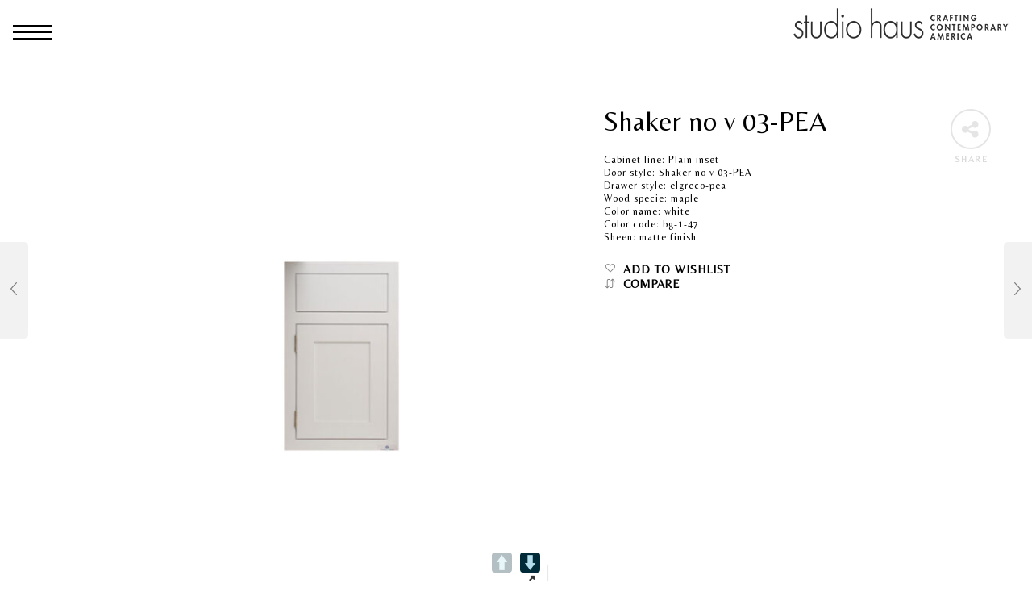

--- FILE ---
content_type: text/html; charset=UTF-8
request_url: https://www.studiohausinc.com/product/shaker-no-v-03-pea-2/
body_size: 35667
content:

<!DOCTYPE html>
<html  xmlns="http://www.w3.org/1999/xhtml" prefix="" lang="en">

<head>
	<meta charset="UTF-8">
    <meta name="viewport" content="width=device-width, initial-scale=1.0, maximum-scale=1.0, user-scalable=no" />
    
    <link rel="profile" href="https://gmpg.org/xfn/11">
    <link rel="pingback" href="https://www.studiohausinc.com/xmlrpc.php">


    
	
<!-- BEGIN Metadata added by the Add-Meta-Tags WordPress plugin -->
<meta name="description" content="Cabinet line: Plain inset Door style: Shaker no v 03-PEA   Drawer style: elgreco-pea Wood specie: maple Color name: white Color code: bg-1-47 Sheen: matte finish" />
<meta name="keywords" content="inset framed doors, lauriermax doors, wood doors" />
<!-- END Metadata added by the Add-Meta-Tags WordPress plugin -->

				<script>document.documentElement.className = document.documentElement.className + ' yes-js js_active js'</script>
			<title>Shaker no v 03-PEA &#8211; Studio Haus</title>
<link href="https://fonts.googleapis.com/css?family=Oswald:100,100i,200,200i,300,300i,400,400i,500,500i,600,600i,700,700i,800,800i,900,900i%7CMontserrat:100,100i,200,200i,300,300i,400,400i,500,500i,600,600i,700,700i,800,800i,900,900i%7CCinzel:100,100i,200,200i,300,300i,400,400i,500,500i,600,600i,700,700i,800,800i,900,900i%7CPoppins:100,100i,200,200i,300,300i,400,400i,500,500i,600,600i,700,700i,800,800i,900,900i%7CPlayfair+Display:100,100i,200,200i,300,300i,400,400i,500,500i,600,600i,700,700i,800,800i,900,900i%7CNunito:100,100i,200,200i,300,300i,400,400i,500,500i,600,600i,700,700i,800,800i,900,900i" rel="stylesheet">			<style>
				.wishlist_table .add_to_cart, a.add_to_wishlist.button.alt { border-radius: 16px; -moz-border-radius: 16px; -webkit-border-radius: 16px; }			</style>
		<meta name='robots' content='max-image-preview:large' />
<link rel='dns-prefetch' href='//fonts.googleapis.com' />
<link rel='preconnect' href='https://fonts.gstatic.com' crossorigin />
<link rel="alternate" type="application/rss+xml" title="Studio Haus &raquo; Feed" href="https://www.studiohausinc.com/feed/" />
<link rel="alternate" type="application/rss+xml" title="Studio Haus &raquo; Comments Feed" href="https://www.studiohausinc.com/comments/feed/" />
<link rel="alternate" type="application/rss+xml" title="Studio Haus &raquo; Shaker no v 03-PEA Comments Feed" href="https://www.studiohausinc.com/product/shaker-no-v-03-pea-2/feed/" />
<link rel="alternate" title="oEmbed (JSON)" type="application/json+oembed" href="https://www.studiohausinc.com/wp-json/oembed/1.0/embed?url=https%3A%2F%2Fwww.studiohausinc.com%2Fproduct%2Fshaker-no-v-03-pea-2%2F" />
<link rel="alternate" title="oEmbed (XML)" type="text/xml+oembed" href="https://www.studiohausinc.com/wp-json/oembed/1.0/embed?url=https%3A%2F%2Fwww.studiohausinc.com%2Fproduct%2Fshaker-no-v-03-pea-2%2F&#038;format=xml" />
<style type="text/css" media="all">
.wpautoterms-footer{background-color:#ffffff;text-align:center;}
.wpautoterms-footer a{color:#000000;font-family:Arial, sans-serif;font-size:14px;}
.wpautoterms-footer .separator{color:#cccccc;font-family:Arial, sans-serif;font-size:14px;}</style>
<style id='wp-img-auto-sizes-contain-inline-css' type='text/css'>
img:is([sizes=auto i],[sizes^="auto," i]){contain-intrinsic-size:3000px 1500px}
/*# sourceURL=wp-img-auto-sizes-contain-inline-css */
</style>
<link rel='stylesheet' id='formidable-css' href='https://www.studiohausinc.com/wp-content/plugins/formidable/css/formidableforms.css?ver=1202022' type='text/css' media='all' />
<link rel='stylesheet' id='layerslider-css' href='https://www.studiohausinc.com/wp-content/plugins/LayerSlider/assets/static/layerslider/css/layerslider.css?ver=8.1.2' type='text/css' media='all' />
<link rel='stylesheet' id='la-icon-maneger-style-css' href='https://www.studiohausinc.com/wp-content/uploads/la_icon_sets/style.min.css?ver=6.9' type='text/css' media='all' />
<style id='wp-emoji-styles-inline-css' type='text/css'>

	img.wp-smiley, img.emoji {
		display: inline !important;
		border: none !important;
		box-shadow: none !important;
		height: 1em !important;
		width: 1em !important;
		margin: 0 0.07em !important;
		vertical-align: -0.1em !important;
		background: none !important;
		padding: 0 !important;
	}
/*# sourceURL=wp-emoji-styles-inline-css */
</style>
<link rel='stylesheet' id='wp-block-library-css' href='https://www.studiohausinc.com/wp-includes/css/dist/block-library/style.min.css?ver=6.9' type='text/css' media='all' />
<link rel='stylesheet' id='wc-blocks-style-css' href='https://www.studiohausinc.com/wp-content/plugins/woocommerce/assets/client/blocks/wc-blocks.css?ver=wc-10.4.3' type='text/css' media='all' />
<style id='global-styles-inline-css' type='text/css'>
:root{--wp--preset--aspect-ratio--square: 1;--wp--preset--aspect-ratio--4-3: 4/3;--wp--preset--aspect-ratio--3-4: 3/4;--wp--preset--aspect-ratio--3-2: 3/2;--wp--preset--aspect-ratio--2-3: 2/3;--wp--preset--aspect-ratio--16-9: 16/9;--wp--preset--aspect-ratio--9-16: 9/16;--wp--preset--color--black: #000000;--wp--preset--color--cyan-bluish-gray: #abb8c3;--wp--preset--color--white: #ffffff;--wp--preset--color--pale-pink: #f78da7;--wp--preset--color--vivid-red: #cf2e2e;--wp--preset--color--luminous-vivid-orange: #ff6900;--wp--preset--color--luminous-vivid-amber: #fcb900;--wp--preset--color--light-green-cyan: #7bdcb5;--wp--preset--color--vivid-green-cyan: #00d084;--wp--preset--color--pale-cyan-blue: #8ed1fc;--wp--preset--color--vivid-cyan-blue: #0693e3;--wp--preset--color--vivid-purple: #9b51e0;--wp--preset--gradient--vivid-cyan-blue-to-vivid-purple: linear-gradient(135deg,rgb(6,147,227) 0%,rgb(155,81,224) 100%);--wp--preset--gradient--light-green-cyan-to-vivid-green-cyan: linear-gradient(135deg,rgb(122,220,180) 0%,rgb(0,208,130) 100%);--wp--preset--gradient--luminous-vivid-amber-to-luminous-vivid-orange: linear-gradient(135deg,rgb(252,185,0) 0%,rgb(255,105,0) 100%);--wp--preset--gradient--luminous-vivid-orange-to-vivid-red: linear-gradient(135deg,rgb(255,105,0) 0%,rgb(207,46,46) 100%);--wp--preset--gradient--very-light-gray-to-cyan-bluish-gray: linear-gradient(135deg,rgb(238,238,238) 0%,rgb(169,184,195) 100%);--wp--preset--gradient--cool-to-warm-spectrum: linear-gradient(135deg,rgb(74,234,220) 0%,rgb(151,120,209) 20%,rgb(207,42,186) 40%,rgb(238,44,130) 60%,rgb(251,105,98) 80%,rgb(254,248,76) 100%);--wp--preset--gradient--blush-light-purple: linear-gradient(135deg,rgb(255,206,236) 0%,rgb(152,150,240) 100%);--wp--preset--gradient--blush-bordeaux: linear-gradient(135deg,rgb(254,205,165) 0%,rgb(254,45,45) 50%,rgb(107,0,62) 100%);--wp--preset--gradient--luminous-dusk: linear-gradient(135deg,rgb(255,203,112) 0%,rgb(199,81,192) 50%,rgb(65,88,208) 100%);--wp--preset--gradient--pale-ocean: linear-gradient(135deg,rgb(255,245,203) 0%,rgb(182,227,212) 50%,rgb(51,167,181) 100%);--wp--preset--gradient--electric-grass: linear-gradient(135deg,rgb(202,248,128) 0%,rgb(113,206,126) 100%);--wp--preset--gradient--midnight: linear-gradient(135deg,rgb(2,3,129) 0%,rgb(40,116,252) 100%);--wp--preset--font-size--small: 13px;--wp--preset--font-size--medium: 20px;--wp--preset--font-size--large: 36px;--wp--preset--font-size--x-large: 42px;--wp--preset--spacing--20: 0.44rem;--wp--preset--spacing--30: 0.67rem;--wp--preset--spacing--40: 1rem;--wp--preset--spacing--50: 1.5rem;--wp--preset--spacing--60: 2.25rem;--wp--preset--spacing--70: 3.38rem;--wp--preset--spacing--80: 5.06rem;--wp--preset--shadow--natural: 6px 6px 9px rgba(0, 0, 0, 0.2);--wp--preset--shadow--deep: 12px 12px 50px rgba(0, 0, 0, 0.4);--wp--preset--shadow--sharp: 6px 6px 0px rgba(0, 0, 0, 0.2);--wp--preset--shadow--outlined: 6px 6px 0px -3px rgb(255, 255, 255), 6px 6px rgb(0, 0, 0);--wp--preset--shadow--crisp: 6px 6px 0px rgb(0, 0, 0);}:where(.is-layout-flex){gap: 0.5em;}:where(.is-layout-grid){gap: 0.5em;}body .is-layout-flex{display: flex;}.is-layout-flex{flex-wrap: wrap;align-items: center;}.is-layout-flex > :is(*, div){margin: 0;}body .is-layout-grid{display: grid;}.is-layout-grid > :is(*, div){margin: 0;}:where(.wp-block-columns.is-layout-flex){gap: 2em;}:where(.wp-block-columns.is-layout-grid){gap: 2em;}:where(.wp-block-post-template.is-layout-flex){gap: 1.25em;}:where(.wp-block-post-template.is-layout-grid){gap: 1.25em;}.has-black-color{color: var(--wp--preset--color--black) !important;}.has-cyan-bluish-gray-color{color: var(--wp--preset--color--cyan-bluish-gray) !important;}.has-white-color{color: var(--wp--preset--color--white) !important;}.has-pale-pink-color{color: var(--wp--preset--color--pale-pink) !important;}.has-vivid-red-color{color: var(--wp--preset--color--vivid-red) !important;}.has-luminous-vivid-orange-color{color: var(--wp--preset--color--luminous-vivid-orange) !important;}.has-luminous-vivid-amber-color{color: var(--wp--preset--color--luminous-vivid-amber) !important;}.has-light-green-cyan-color{color: var(--wp--preset--color--light-green-cyan) !important;}.has-vivid-green-cyan-color{color: var(--wp--preset--color--vivid-green-cyan) !important;}.has-pale-cyan-blue-color{color: var(--wp--preset--color--pale-cyan-blue) !important;}.has-vivid-cyan-blue-color{color: var(--wp--preset--color--vivid-cyan-blue) !important;}.has-vivid-purple-color{color: var(--wp--preset--color--vivid-purple) !important;}.has-black-background-color{background-color: var(--wp--preset--color--black) !important;}.has-cyan-bluish-gray-background-color{background-color: var(--wp--preset--color--cyan-bluish-gray) !important;}.has-white-background-color{background-color: var(--wp--preset--color--white) !important;}.has-pale-pink-background-color{background-color: var(--wp--preset--color--pale-pink) !important;}.has-vivid-red-background-color{background-color: var(--wp--preset--color--vivid-red) !important;}.has-luminous-vivid-orange-background-color{background-color: var(--wp--preset--color--luminous-vivid-orange) !important;}.has-luminous-vivid-amber-background-color{background-color: var(--wp--preset--color--luminous-vivid-amber) !important;}.has-light-green-cyan-background-color{background-color: var(--wp--preset--color--light-green-cyan) !important;}.has-vivid-green-cyan-background-color{background-color: var(--wp--preset--color--vivid-green-cyan) !important;}.has-pale-cyan-blue-background-color{background-color: var(--wp--preset--color--pale-cyan-blue) !important;}.has-vivid-cyan-blue-background-color{background-color: var(--wp--preset--color--vivid-cyan-blue) !important;}.has-vivid-purple-background-color{background-color: var(--wp--preset--color--vivid-purple) !important;}.has-black-border-color{border-color: var(--wp--preset--color--black) !important;}.has-cyan-bluish-gray-border-color{border-color: var(--wp--preset--color--cyan-bluish-gray) !important;}.has-white-border-color{border-color: var(--wp--preset--color--white) !important;}.has-pale-pink-border-color{border-color: var(--wp--preset--color--pale-pink) !important;}.has-vivid-red-border-color{border-color: var(--wp--preset--color--vivid-red) !important;}.has-luminous-vivid-orange-border-color{border-color: var(--wp--preset--color--luminous-vivid-orange) !important;}.has-luminous-vivid-amber-border-color{border-color: var(--wp--preset--color--luminous-vivid-amber) !important;}.has-light-green-cyan-border-color{border-color: var(--wp--preset--color--light-green-cyan) !important;}.has-vivid-green-cyan-border-color{border-color: var(--wp--preset--color--vivid-green-cyan) !important;}.has-pale-cyan-blue-border-color{border-color: var(--wp--preset--color--pale-cyan-blue) !important;}.has-vivid-cyan-blue-border-color{border-color: var(--wp--preset--color--vivid-cyan-blue) !important;}.has-vivid-purple-border-color{border-color: var(--wp--preset--color--vivid-purple) !important;}.has-vivid-cyan-blue-to-vivid-purple-gradient-background{background: var(--wp--preset--gradient--vivid-cyan-blue-to-vivid-purple) !important;}.has-light-green-cyan-to-vivid-green-cyan-gradient-background{background: var(--wp--preset--gradient--light-green-cyan-to-vivid-green-cyan) !important;}.has-luminous-vivid-amber-to-luminous-vivid-orange-gradient-background{background: var(--wp--preset--gradient--luminous-vivid-amber-to-luminous-vivid-orange) !important;}.has-luminous-vivid-orange-to-vivid-red-gradient-background{background: var(--wp--preset--gradient--luminous-vivid-orange-to-vivid-red) !important;}.has-very-light-gray-to-cyan-bluish-gray-gradient-background{background: var(--wp--preset--gradient--very-light-gray-to-cyan-bluish-gray) !important;}.has-cool-to-warm-spectrum-gradient-background{background: var(--wp--preset--gradient--cool-to-warm-spectrum) !important;}.has-blush-light-purple-gradient-background{background: var(--wp--preset--gradient--blush-light-purple) !important;}.has-blush-bordeaux-gradient-background{background: var(--wp--preset--gradient--blush-bordeaux) !important;}.has-luminous-dusk-gradient-background{background: var(--wp--preset--gradient--luminous-dusk) !important;}.has-pale-ocean-gradient-background{background: var(--wp--preset--gradient--pale-ocean) !important;}.has-electric-grass-gradient-background{background: var(--wp--preset--gradient--electric-grass) !important;}.has-midnight-gradient-background{background: var(--wp--preset--gradient--midnight) !important;}.has-small-font-size{font-size: var(--wp--preset--font-size--small) !important;}.has-medium-font-size{font-size: var(--wp--preset--font-size--medium) !important;}.has-large-font-size{font-size: var(--wp--preset--font-size--large) !important;}.has-x-large-font-size{font-size: var(--wp--preset--font-size--x-large) !important;}
/*# sourceURL=global-styles-inline-css */
</style>

<style id='classic-theme-styles-inline-css' type='text/css'>
/*! This file is auto-generated */
.wp-block-button__link{color:#fff;background-color:#32373c;border-radius:9999px;box-shadow:none;text-decoration:none;padding:calc(.667em + 2px) calc(1.333em + 2px);font-size:1.125em}.wp-block-file__button{background:#32373c;color:#fff;text-decoration:none}
/*# sourceURL=//www.studiohausinc.com/wp-includes/css/classic-themes.min.css */
</style>
<link rel='stylesheet' id='wpautoterms_css-css' href='https://www.studiohausinc.com/wp-content/plugins/auto-terms-of-service-and-privacy-policy/css/wpautoterms.css?ver=6.9' type='text/css' media='all' />
<link rel='stylesheet' id='wpa-css-css' href='https://www.studiohausinc.com/wp-content/plugins/honeypot/includes/css/wpa.css?ver=2.3.04' type='text/css' media='all' />
<link rel='stylesheet' id='rs-plugin-settings-css' href='https://www.studiohausinc.com/wp-content/plugins/revslider/public/assets/css/rs6.css?ver=6.4.11' type='text/css' media='all' />
<style id='rs-plugin-settings-inline-css' type='text/css'>
#rs-demo-id {}
/*# sourceURL=rs-plugin-settings-inline-css */
</style>
<link rel='stylesheet' id='pageScrollButtonsStyle-css' href='https://www.studiohausinc.com/wp-content/plugins/smooth-page-scroll-updown-buttons/assets/css/smooth-page-scroll-updown-buttons.css?ver=1.4.2' type='text/css' media='all' />
<link rel='stylesheet' id='sf_styles-css' href='https://www.studiohausinc.com/wp-content/plugins/superfly-menu/css/superfly-menu.css?ver=6.9' type='text/css' media='all' />
<link rel='stylesheet' id='sf-google-font-css' href='//fonts.googleapis.com/css?family=Raleway&#038;ver=6.9' type='text/css' media='all' />
<link rel='stylesheet' id='woof-css' href='https://www.studiohausinc.com/wp-content/plugins/woocommerce-products-filter/css/front.css?ver=2.2.6.2' type='text/css' media='all' />
<style id='woof-inline-css' type='text/css'>

.woof_products_top_panel li span, .woof_products_top_panel2 li span{background: url(https://www.studiohausinc.com/wp-content/plugins/woocommerce-products-filter/img/delete.png);background-size: 14px 14px;background-repeat: no-repeat;background-position: right;}
.woof_edit_view{
                    display: none;
                }
aside.WOOF_Widget:nth-child(1) > div:nth-child(1) > div:nth-child(2) h4 {
border-bottom: 1px solid;
margin-bottom:2px;
font-size: 12px; }

label.woof_checkbox_label {
margin-bottom:0px;
margin-top:0px;
margin-left:2px;
margin-right:2px;
font-size: 8px;}




/*# sourceURL=woof-inline-css */
</style>
<link rel='stylesheet' id='chosen-drop-down-css' href='https://www.studiohausinc.com/wp-content/plugins/woocommerce-products-filter/js/chosen/chosen.min.css?ver=2.2.6.2' type='text/css' media='all' />
<link rel='stylesheet' id='icheck-jquery-color-css' href='https://www.studiohausinc.com/wp-content/plugins/woocommerce-products-filter/js/icheck/skins/minimal/minimal.css?ver=2.2.6.2' type='text/css' media='all' />
<link rel='stylesheet' id='woof_color_html_items-css' href='https://www.studiohausinc.com/wp-content/plugins/woocommerce-products-filter/ext/color/css/html_types/color.css?ver=2.2.6.2' type='text/css' media='all' />
<link rel='stylesheet' id='woof_label_html_items-css' href='https://www.studiohausinc.com/wp-content/plugins/woocommerce-products-filter/ext/label/css/html_types/label.css?ver=2.2.6.2' type='text/css' media='all' />
<link rel='stylesheet' id='woof_slider_html_items-css' href='https://www.studiohausinc.com/wp-content/plugins/woocommerce-products-filter/ext/slider/css/html_types/slider.css?ver=2.2.6.2' type='text/css' media='all' />
<link rel='stylesheet' id='woocommerce-layout-css' href='https://www.studiohausinc.com/wp-content/plugins/woocommerce/assets/css/woocommerce-layout.css?ver=10.4.3' type='text/css' media='all' />
<link rel='stylesheet' id='woocommerce-smallscreen-css' href='https://www.studiohausinc.com/wp-content/plugins/woocommerce/assets/css/woocommerce-smallscreen.css?ver=10.4.3' type='text/css' media='only screen and (max-width: 768px)' />
<link rel='stylesheet' id='woocommerce-general-css' href='https://www.studiohausinc.com/wp-content/plugins/woocommerce/assets/css/woocommerce.css?ver=10.4.3' type='text/css' media='all' />
<style id='woocommerce-inline-inline-css' type='text/css'>
.woocommerce form .form-row .required { visibility: visible; }
/*# sourceURL=woocommerce-inline-inline-css */
</style>
<link rel='stylesheet' id='mb.YTPlayer_css-css' href='https://www.studiohausinc.com/wp-content/plugins/wpmbytplayer/css/mb.YTPlayer.css?ver=3.3.8' type='text/css' media='screen' />
<link rel='stylesheet' id='woocommerce_prettyPhoto_css-css' href='//www.studiohausinc.com/wp-content/plugins/woocommerce/assets/css/prettyPhoto.css?ver=6.9' type='text/css' media='all' />
<link rel='stylesheet' id='jquery-selectBox-css' href='https://www.studiohausinc.com/wp-content/plugins/yith-woocommerce-wishlist-premium/assets/css/jquery.selectBox.css?ver=1.2.0' type='text/css' media='all' />
<link rel='stylesheet' id='yith-wcwl-font-awesome-css' href='https://www.studiohausinc.com/wp-content/plugins/yith-woocommerce-wishlist-premium/assets/css/font-awesome.min.css?ver=4.7.0' type='text/css' media='all' />
<link rel='stylesheet' id='yith-wcwl-main-css' href='https://www.studiohausinc.com/wp-content/plugins/yith-woocommerce-wishlist-premium/assets/css/style.css?ver=2.2.7' type='text/css' media='all' />
<link rel='stylesheet' id='jquery-fixedheadertable-style-css' href='https://www.studiohausinc.com/wp-content/plugins/yith-woocommerce-compare/assets/css/jquery.dataTables.css?ver=1.10.18' type='text/css' media='all' />
<link rel='stylesheet' id='yith_woocompare_page-css' href='https://www.studiohausinc.com/wp-content/plugins/yith-woocommerce-compare/assets/css/compare.css?ver=3.7.0' type='text/css' media='all' />
<link rel='stylesheet' id='yith-woocompare-widget-css' href='https://www.studiohausinc.com/wp-content/plugins/yith-woocommerce-compare/assets/css/widget.css?ver=3.7.0' type='text/css' media='all' />
<link rel='stylesheet' id='tooltipster-css' href='https://www.studiohausinc.com/wp-content/themes/woodstock/css/tooltipster.css?ver=3.3.0' type='text/css' media='all' />
<link rel='stylesheet' id='fresco-css' href='https://www.studiohausinc.com/wp-content/themes/woodstock/css/fresco/fresco.css?ver=1.3.0' type='text/css' media='all' />
<link rel='stylesheet' id='easyzoom-css' href='https://www.studiohausinc.com/wp-content/themes/woodstock/css/easyzoom.css?ver=1.0' type='text/css' media='all' />
<link rel='stylesheet' id='swiper-css' href='https://www.studiohausinc.com/wp-content/themes/woodstock/css/idangerous.swiper.css?ver=2.5.1' type='text/css' media='all' />
<link rel='stylesheet' id='nanoscroller-css' href='https://www.studiohausinc.com/wp-content/themes/woodstock/css/nanoscroller.css?ver=0.7.6' type='text/css' media='all' />
<link rel='stylesheet' id='select2-css' href='https://www.studiohausinc.com/wp-content/plugins/woocommerce/assets/css/select2.css?ver=10.4.3' type='text/css' media='all' />
<link rel='stylesheet' id='wstock-app-css' href='https://www.studiohausinc.com/wp-content/themes/woodstock/css/app.css?ver=1.0' type='text/css' media='all' />
<link rel='stylesheet' id='stylesheet-css' href='https://www.studiohausinc.com/wp-content/themes/woodstock-child02/style.css?ver=1.9.4.1516484246' type='text/css' media='all' />
<link rel="preload" as="style" href="https://fonts.googleapis.com/css?family=Lato:100,300,400,700,900,100italic,300italic,400italic,700italic,900italic%7CBelleza:400&#038;subset=latin,latin-ext&#038;display=swap&#038;ver=1734132043" /><link rel="stylesheet" href="https://fonts.googleapis.com/css?family=Lato:100,300,400,700,900,100italic,300italic,400italic,700italic,900italic%7CBelleza:400&#038;subset=latin,latin-ext&#038;display=swap&#038;ver=1734132043" media="print" onload="this.media='all'"><noscript><link rel="stylesheet" href="https://fonts.googleapis.com/css?family=Lato:100,300,400,700,900,100italic,300italic,400italic,700italic,900italic%7CBelleza:400&#038;subset=latin,latin-ext&#038;display=swap&#038;ver=1734132043" /></noscript><script type="text/javascript" src="https://www.studiohausinc.com/wp-includes/js/jquery/jquery.min.js?ver=3.7.1" id="jquery-core-js"></script>
<script type="text/javascript" src="https://www.studiohausinc.com/wp-includes/js/jquery/jquery-migrate.min.js?ver=3.4.1" id="jquery-migrate-js"></script>
<script type="text/javascript" src="https://www.studiohausinc.com/wp-includes/js/dist/dom-ready.min.js?ver=f77871ff7694fffea381" id="wp-dom-ready-js"></script>
<script type="text/javascript" src="https://www.studiohausinc.com/wp-content/plugins/auto-terms-of-service-and-privacy-policy/js/base.js?ver=3.0.4" id="wpautoterms_base-js"></script>
<script type="text/javascript" id="layerslider-utils-js-extra">
/* <![CDATA[ */
var LS_Meta = {"v":"8.1.2","fixGSAP":"1"};
//# sourceURL=layerslider-utils-js-extra
/* ]]> */
</script>
<script type="text/javascript" src="https://www.studiohausinc.com/wp-content/plugins/LayerSlider/assets/static/layerslider/js/layerslider.utils.js?ver=8.1.2" id="layerslider-utils-js"></script>
<script type="text/javascript" src="https://www.studiohausinc.com/wp-content/plugins/LayerSlider/assets/static/layerslider/js/layerslider.kreaturamedia.jquery.js?ver=8.1.2" id="layerslider-js"></script>
<script type="text/javascript" src="https://www.studiohausinc.com/wp-content/plugins/LayerSlider/assets/static/layerslider/js/layerslider.transitions.js?ver=8.1.2" id="layerslider-transitions-js"></script>
<script type="text/javascript" src="https://www.studiohausinc.com/wp-content/plugins/superfly-menu/includes/vendor/looks_awesome/icon_manager/js/md5.js?ver=1.0,0" id="la-icon-manager-md5-js"></script>
<script type="text/javascript" src="https://www.studiohausinc.com/wp-content/plugins/superfly-menu/includes/vendor/looks_awesome/icon_manager/js/util.js?ver=1.0,0" id="la-icon-manager-util-js"></script>
<script type="text/javascript" id="sf_main-js-extra">
/* <![CDATA[ */
var SF_Opts = {"social":{"facebook":"https://www.facebook.com/studiohausinc/","instagram":"https://www.instagram.com/studio.haus/","pinterest":"http://pinterest.com/studiohausinc/"},"search":"hidden","blur":"","fade":"no","test_mode":"","hide_def":"","mob_nav":"yes","dynamic":"","sidebar_style":"side","sidebar_behaviour":"slide","alt_menu":"","sidebar_pos":"left","width_panel_1":"300","width_panel_2":"250","width_panel_3":"250","width_panel_4":"250","base_color":"#fff","opening_type":"click","sub_type":"","sub_opening_type":"hover","label":"metro","label_top":"0px","label_size":"80px","label_vis":"visible","item_padding":"15","bg":"","path":"https://www.studiohausinc.com/wp-content/plugins/superfly-menu/img/","menu":"{\"255\":{\"term_id\":255,\"name\":\"Build Direct\",\"loc\":{\"pages\":{\"2\":1,\"4\":1,\"5\":1,\"6\":1,\"7\":1,\"29\":1,\"582\":1,\"595\":1,\"1909\":1,\"1956\":1,\"2028\":1,\"2049\":1,\"3572\":1,\"3617\":1,\"3634\":1,\"3660\":1,\"3707\":1,\"3799\":1,\"3801\":1,\"3916\":1,\"3963\":1,\"3972\":1,\"4345\":1,\"4356\":1,\"7215\":1,\"7253\":1,\"7390\":1,\"7471\":1,\"7492\":1,\"7526\":1,\"7530\":1,\"7541\":1,\"7548\":1,\"7557\":1,\"7566\":1,\"7580\":1,\"7647\":1},\"cposts\":{\"product\":1},\"cats\":{\"1\":1,\"53\":1,\"62\":1,\"101\":1,\"114\":1,\"260\":1},\"taxes\":{},\"langs\":{},\"wp_pages\":{\"front\":1,\"home\":1,\"archive\":1,\"single\":1,\"forbidden\":1,\"search\":1},\"ids\":[\"\"]},\"isDef\":true}}","togglers":"","subMenuSupport":"yes","subMenuSelector":"sub-menu, children","eventsInterval":"51","activeClassSelector":"current-menu-item","allowedTags":"DIV, NAV, UL, OL, LI, A, P, H1, H2, H3, H4, SPAN","menuData":[],"siteBase":"https://www.studiohausinc.com","plugin_ver":"4.5.9"};
//# sourceURL=sf_main-js-extra
/* ]]> */
</script>
<script type="text/javascript" src="https://www.studiohausinc.com/wp-content/plugins/superfly-menu/js/superfly-menu.js?ver=4.5.9" id="sf_main-js"></script>
<script type="text/javascript" src="https://www.studiohausinc.com/wp-content/plugins/woocommerce/assets/js/jquery-blockui/jquery.blockUI.min.js?ver=2.7.0-wc.10.4.3" id="wc-jquery-blockui-js" data-wp-strategy="defer"></script>
<script type="text/javascript" id="wc-add-to-cart-js-extra">
/* <![CDATA[ */
var wc_add_to_cart_params = {"ajax_url":"/wp-admin/admin-ajax.php","wc_ajax_url":"/?wc-ajax=%%endpoint%%","i18n_view_cart":"View cart","cart_url":"https://www.studiohausinc.com/cart/","is_cart":"","cart_redirect_after_add":"no"};
//# sourceURL=wc-add-to-cart-js-extra
/* ]]> */
</script>
<script type="text/javascript" src="https://www.studiohausinc.com/wp-content/plugins/woocommerce/assets/js/frontend/add-to-cart.min.js?ver=10.4.3" id="wc-add-to-cart-js" data-wp-strategy="defer"></script>
<script type="text/javascript" id="wc-single-product-js-extra">
/* <![CDATA[ */
var wc_single_product_params = {"i18n_required_rating_text":"Please select a rating","i18n_rating_options":["1 of 5 stars","2 of 5 stars","3 of 5 stars","4 of 5 stars","5 of 5 stars"],"i18n_product_gallery_trigger_text":"View full-screen image gallery","review_rating_required":"no","flexslider":{"rtl":false,"animation":"slide","smoothHeight":true,"directionNav":false,"controlNav":"thumbnails","slideshow":false,"animationSpeed":500,"animationLoop":false,"allowOneSlide":false},"zoom_enabled":"","zoom_options":[],"photoswipe_enabled":"","photoswipe_options":{"shareEl":false,"closeOnScroll":false,"history":false,"hideAnimationDuration":0,"showAnimationDuration":0},"flexslider_enabled":""};
//# sourceURL=wc-single-product-js-extra
/* ]]> */
</script>
<script type="text/javascript" src="https://www.studiohausinc.com/wp-content/plugins/woocommerce/assets/js/frontend/single-product.min.js?ver=10.4.3" id="wc-single-product-js" defer="defer" data-wp-strategy="defer"></script>
<script type="text/javascript" src="https://www.studiohausinc.com/wp-content/plugins/woocommerce/assets/js/js-cookie/js.cookie.min.js?ver=2.1.4-wc.10.4.3" id="wc-js-cookie-js" defer="defer" data-wp-strategy="defer"></script>
<script type="text/javascript" id="woocommerce-js-extra">
/* <![CDATA[ */
var woocommerce_params = {"ajax_url":"/wp-admin/admin-ajax.php","wc_ajax_url":"/?wc-ajax=%%endpoint%%","i18n_password_show":"Show password","i18n_password_hide":"Hide password"};
//# sourceURL=woocommerce-js-extra
/* ]]> */
</script>
<script type="text/javascript" src="https://www.studiohausinc.com/wp-content/plugins/woocommerce/assets/js/frontend/woocommerce.min.js?ver=10.4.3" id="woocommerce-js" defer="defer" data-wp-strategy="defer"></script>
<script type="text/javascript" src="https://www.studiohausinc.com/wp-content/plugins/js_composer/assets/js/vendors/woocommerce-add-to-cart.js?ver=6.6.0" id="vc_woocommerce-add-to-cart-js-js"></script>
<meta name="generator" content="Powered by LayerSlider 8.1.2 - Build Heros, Sliders, and Popups. Create Animations and Beautiful, Rich Web Content as Easy as Never Before on WordPress." />
<!-- LayerSlider updates and docs at: https://layerslider.com -->
<link rel="https://api.w.org/" href="https://www.studiohausinc.com/wp-json/" /><link rel="alternate" title="JSON" type="application/json" href="https://www.studiohausinc.com/wp-json/wp/v2/product/2543" /><link rel="EditURI" type="application/rsd+xml" title="RSD" href="https://www.studiohausinc.com/xmlrpc.php?rsd" />
<meta name="generator" content="WordPress 6.9" />
<meta name="generator" content="WooCommerce 10.4.3" />
<link rel="canonical" href="https://www.studiohausinc.com/product/shaker-no-v-03-pea-2/" />
<link rel='shortlink' href='https://www.studiohausinc.com/?p=2543' />
<meta name="generator" content="Redux 4.5.10" /><meta name="google-site-verification" content="w3igud44wOj3NCBBWWkKniD7ixdF8jfVZfPbHCEeGAM" />
<meta name="msvalidate.01" content="5B1E254825FAD578CA90F0B282CA3001" />

<!-- Global site tag (gtag.js) - Google AdWords: 976286710 -->
<script async src="https://www.googletagmanager.com/gtag/js?id=AW-976286710"></script>
<script>
  window.dataLayer = window.dataLayer || [];
  function gtag(){dataLayer.push(arguments);}
  gtag('js', new Date());

  gtag('config' , 'AW-976286710');</script>


<!-- Event snippet for Request a consultation conversion page
In your html page, add the snippet and call gtag_report_conversion when someone clicks on the chosen link or button. -->
<script>
function gtag_report_conversion(url) {
  var callback = function () {
    if (typeof(url) != 'undefined') {
      window.location = url;
    }
  };
  gtag('event', 'conversion', {
      'send_to': 'AW-976286710/fTw9CPH79XsQ9ufD0QM',
      'event_callback': callback
  });
  return false;
}
</script>

<!-- Global site tag (gtag.js) - Google Ads: 976286710 -->
<script async src="https://www.googletagmanager.com/gtag/js?id=AW-976286710"></script>
<script>
  window.dataLayer = window.dataLayer || [];
  function gtag(){dataLayer.push(arguments);}
  gtag('js', new Date());

  gtag('config', 'AW-976286710');
</script>

<script type="text/javascript">
(function(a,e,c,f,g,h,b,d){var k={ak:"976286710",cl:"SBJ4CPP2h3wQ9ufD0QM",autoreplace:"888-528-2921"};a[c]=a[c]||function(){(a[c].q=a[c].q||[]).push(arguments)};a[g]||(a[g]=k.ak);b=e.createElement(h);b.async=1;b.src="//www.gstatic.com/wcm/loader.js";d=e.getElementsByTagName(h)[0];d.parentNode.insertBefore(b,d);a[f]=function(b,d,e){a[c](2,b,k,d,null,new Date,e)};a[f]()})(window,document,"_googWcmImpl","_googWcmGet","_googWcmAk","script");
</script>

  <script src="https://www.google.com/recaptcha/api.js?render=reCAPTCHA_site_key"></script>
  <script>
  grecaptcha.ready(function() {
      grecaptcha.execute('reCAPTCHA_site_key', {action: 'homepage'}).then(function(token) {
         ...
      });
  });
  </script>
<!-- Google tag (gtag.js) -->
<script async src="https://www.googletagmanager.com/gtag/js?id=G-KCLYVKZQ27"></script>
<script>
  window.dataLayer = window.dataLayer || [];
  function gtag(){dataLayer.push(arguments);}
  gtag('js', new Date());

  gtag('config', 'G-KCLYVKZQ27');
</script>
<script>
  gtag('config', 'AW-10998536944/H17sCPXA1eMDEPC1wfwo', {
    'phone_conversion_number': '1-888-528-2921'
  });
</script><script type='text/javascript'>
							SG_POPUPS_QUEUE = [];
							SG_POPUP_DATA = [];
							SG_APP_POPUP_URL = 'https://www.studiohausinc.com/wp-content/plugins/popup-builder-silver';
							SG_POPUP_VERSION='3.34_2;';
							
							function sgAddEvent(element, eventName, fn) {
								if (element.addEventListener)
									element.addEventListener(eventName, fn, false);
								else if (element.attachEvent)
									element.attachEvent('on' + eventName, fn);
							}
						</script><script type="text/javascript">SG_POPUPS_QUEUE = [];</script><script>
    var SFM_is_mobile = (function () {
        var n = navigator.userAgent;
        var reg = new RegExp('Android\s([0-9\.]*)')
        var match = n.toLowerCase().match(reg);
        var android =  match ? parseFloat(match[1]) : false;
        if (android && android < 3.6) return

        return n.match(/Android|BlackBerry|IEMobile|iPhone|iPad|iPod|Opera Mini/i)
    })();

	var SFM_skew_disabled = (function($){
		var window_width = $(window).width();
		var sfm_width = 300;
		if(sfm_width * 2 >= window_width){
			return true;
		}
		return false;
	})(jQuery);

    (function(){
        var mob_bar = '1';
        var pos = 'left';
        var iconbar = '';
        var classes = SFM_is_mobile ? (mob_bar ? 'sfm-mobile sfm-mob-nav' : 'sfm-mobile'): 'sfm-no-mobile';
        classes += ' sfm-pos-' + pos;
        classes += iconbar ? ' sfm-bar' : '';
		classes += SFM_skew_disabled ? ' sfm-skew-disabled' : '';
		window.SFM_classes = classes;
        document.getElementsByTagName('html')[0].className = document.getElementsByTagName('html')[0].className + ' ' + classes;
    })();
</script>
<style id="superfly-dynamic-styles">
	@font-face {
		font-family: 'sfm-icomoon';
		src:url('https://www.studiohausinc.com/wp-content/plugins/superfly-menu/img/fonts/icomoon.eot?wehgh4');
		src: url('https://www.studiohausinc.com/wp-content/plugins/superfly-menu/img/fonts/icomoon.svg?wehgh4#icomoon') format('svg'),
		url('https://www.studiohausinc.com/wp-content/plugins/superfly-menu/img/fonts/icomoon.eot?#iefixwehgh4') format('embedded-opentype'),
		url('https://www.studiohausinc.com/wp-content/plugins/superfly-menu/img/fonts/icomoon.woff?wehgh4') format('woff'),
		url('https://www.studiohausinc.com/wp-content/plugins/superfly-menu/img/fonts/icomoon.ttf?wehgh4') format('truetype');
		font-weight: normal;
		font-style: normal;
	}
	#sfm-sidebar.sfm-vertical-nav .sfm-has-child-menu .sfm-sm-indicator i:after {
		content: '\e610';
		-webkit-transition: all 0.3s cubic-bezier(0.215, 0.061, 0.355, 1);
		-moz-transition: all 0.3s cubic-bezier(0.215, 0.061, 0.355, 1);
		-o-transition: all 0.3s cubic-bezier(0.215, 0.061, 0.355, 1);
		transition: all 0.3s cubic-bezier(0.215, 0.061, 0.355, 1);
		-webkit-backface-visibility: hidden;
		display: inline-block;
	}

    .sfm-navicon, .sfm-navicon:after, .sfm-navicon:before, .sfm-sidebar-close:before, .sfm-sidebar-close:after {
       height: 1.5px !important;
    }
    .sfm-label-square .sfm-navicon-button, .sfm-label-rsquare .sfm-navicon-button, .sfm-label-circle .sfm-navicon-button {
        border-width: 1.5px !important;
    }

    .sfm-vertical-nav .sfm-submenu-visible > a .sfm-sm-indicator i:after {
		-webkit-transform: rotate(180deg);
		-moz-transform: rotate(180deg);
		-ms-transform: rotate(180deg);
		-o-transform: rotate(180deg);
		transform: rotate(180deg);
	}

	#sfm-mob-navbar .sfm-navicon-button:after {
		/*width: 30px;*/
	}

	.sfm-pos-right .sfm-vertical-nav .sfm-has-child-menu > a:before {
		display: none;
	}

	#sfm-sidebar.sfm-vertical-nav .sfm-menu .sfm-sm-indicator {
		background: rgba(255,255,255,0.085);
	}

	.sfm-pos-right #sfm-sidebar.sfm-vertical-nav .sfm-menu li a {
		/*padding-left: 10px !important;*/
	}

	.sfm-pos-right #sfm-sidebar.sfm-vertical-nav .sfm-sm-indicator {
		left: auto;
		right: 0;
	}



.sfm-mobile #sfm-sidebar.sfm-compact-header .sfm-logo img {
	max-height: 75px;
}

#sfm-sidebar.sfm-compact .sfm-nav {
	min-height: 50vh;
	height: auto;
	max-height: none;
	margin-top: 0px;
}

#sfm-sidebar.sfm-compact-footer .sfm-social {
	margin-top: 30px;
	margin-bottom: 10px;
	position: relative;
}

#sfm-sidebar.sfm-compact .sfm-sidebar-bg {
	min-height: 150%;
}

#sfm-sidebar.sfm-compact  input[type=search] {
	font-size: 16px;
}
/*}*/

#sfm-sidebar .sfm-sidebar-bg, #sfm-sidebar .sfm-social {
	background-color: #fff !important;
}


#sfm-sidebar, .sfm-sidebar-bg, #sfm-sidebar .sfm-nav, #sfm-sidebar .sfm-logo, #sfm-sidebar .sfm-social, .sfm-style-toolbar .sfm-copy {
	width: 300px;
}
#sfm-sidebar:not(.sfm-iconbar) .sfm-menu li > a span{
	max-width: calc(300px - 80px);}
#sfm-sidebar .sfm-social {
	background-color: transparent !important;
}

        #sfm-sidebar .sfm-menu li > a:before {
    background: rgba(0, 0, 0, 0.05) !important;
}
    


	#sfm-sidebar .sfm-menu li a,
#sfm-sidebar .sfm-chapter,
#sfm-sidebar .widget-area,
.sfm-search-form input {
	padding-left: 28px !important;
}


#sfm-sidebar.sfm-compact  .sfm-social li {
	text-align: left;
}

#sfm-sidebar.sfm-compact  .sfm-social:before {
	right: auto;
	left: auto;
left: 10%;
}


#sfm-sidebar:after {
	display: none !important;
}

#sfm-sidebar .search-form {
	display: none !important;
}




#sfm-sidebar,
.sfm-pos-right .sfm-sidebar-slide.sfm-body-pushed #sfm-mob-navbar {
	-webkit-transform: translate(-300px,0);
	-moz-transform: translate(-300px,0);
	-ms-transform: translate(-300px,0);
	-o-transform: translate(-300px,0);
	transform: translate(-300px,0);
	-webkit-transform: translate3d(-300px,0,0);
	-moz-transform: translate3d(-300px,0,0);
	-ms-transform: translate3d(-300px,0,0);
	-o-transform: translate3d(-300px,0,0);
	transform: translate3d(-300px,0,0);
}

.sfm-pos-right #sfm-sidebar, .sfm-sidebar-slide.sfm-body-pushed #sfm-mob-navbar {
	-webkit-transform: translate(300px,0);
	-moz-transform: translate(300px,0);
	-ms-transform: translate(300px,0);
	-o-transform: translate(300px,0);
	transform: translate(300px,0);
	-webkit-transform: translate3d(300px,0,0);
	-moz-transform: translate3d(300px,0,0);
	-ms-transform: translate3d(300px,0,0);
	-o-transform: translate3d(300px,0,0);
	transform: translate3d(300px,0,0);
}

.sfm-pos-left #sfm-sidebar .sfm-view-level-1 {
	left: 300px;
	width: 250px;
	-webkit-transform: translate(-250px,0);
	-moz-transform: translate(-250px,0);
	-ms-transform: translate(-250px,0);
	-o-transform: translate(-250px,0);
	transform: translate(-250px,0);
	-webkit-transform: translate3d(-250px,0,0);
	-moz-transform: translate3d(-250px,0,0);
	-ms-transform: translate3d(-250px,0,0);
	-o-transform: translate3d(-250px,0,0);
	transform: translate3d(-250px,0,0);
}

.sfm-pos-right #sfm-sidebar .sfm-view-level-1 {
	left: auto;
	right: 300px;
	width: 250px;
	-webkit-transform: translate(250px,0);
	-moz-transform: translate(250px,0);
	-ms-transform: translate(250px,0);
	-o-transform: translate(250px,0);
	transform: translate(250px,0);
	-webkit-transform: translate3d(250px,0,0);
	-moz-transform: translate3d(250px,0,0);
	-ms-transform: translate3d(250px,0,0);
	-o-transform: translate3d(250px,0,0);
	transform: translate3d(250px,0,0);
}

.sfm-pos-left #sfm-sidebar .sfm-view-level-2 {
	left: 550px;
	width: 250px;
	-webkit-transform: translate(-800px,0);
	-moz-transform: translate(-800px,0);
	-ms-transform: translate(-800px,0);
	-o-transform: translate(-800px,0);
	transform: translate(-800px,0);
	-webkit-transform: translate3d(-800px,0,0);
	-moz-transform: translate3d(-800px,0,0);
	-ms-transform: translate3d(-800px,0,0);
	-o-transform: translate3d(-800px,0,0);
	transform: translate3d(-800px,0,0);
}

.sfm-pos-right #sfm-sidebar .sfm-view-level-2
{
	left: auto;
	right: 550px;
	width: 250px;
	-webkit-transform: translate(800px,0);
	-moz-transform: translate(800px,0);
	-ms-transform: translate(800px,0);
	-o-transform: translate(800px,0);
	transform: translate(800px,0);
	-webkit-transform: translate3d(800px,0,0);
	-moz-transform: translate3d(800px,0,0);
	-ms-transform: translate3d(800px,0,0);
	-o-transform: translate3d(800px,0,0);
	transform: translate3d(800px,0,0);
}

.sfm-pos-left #sfm-sidebar .sfm-view-level-3 {
	left: 800px;
	width: 250px;
	-webkit-transform: translate(-800px,0);
	-moz-transform: translate(-800px,0);
	-ms-transform: translate(-800px,0);
	-o-transform: translate(-800px,0);
	transform: translate(-800px,0);
	-webkit-transform: translate3d(-800px,0,0);
	-moz-transform: translate3d(-800px,0,0);
	-ms-transform: translate3d(-800px,0,0);
	-o-transform: translate3d(-800px,0,0);
	transform: translate3d(-800px,0,0);
}

.sfm-pos-right #sfm-sidebar .sfm-view-level-3 {
	left: auto;
	right: 800px;
	width: 250px;
	-webkit-transform: translate(800px,0);
	-moz-transform: translate(800px,0);
	-ms-transform: translate(800px,0);
	-o-transform: translate(800px,0);
	transform: translate(800px,0);
	-webkit-transform: translate3d(800px,0,0);
	-moz-transform: translate3d(800px,0,0);
	-ms-transform: translate3d(800px,0,0);
	-o-transform: translate3d(800px,0,0);
	transform: translate3d(800px,0,0);
}

.sfm-view-pushed-1 #sfm-sidebar .sfm-view-level-2 {
	-webkit-transform: translate(-250px,0);
	-moz-transform: translate(-250px,0);
	-ms-transform: translate(-250px,0);
	-o-transform: translate(-250px,0);
	transform: translate(-250px,0);
	-webkit-transform: translate3d(-250px,0,0);
	-moz-transform: translate3d(-250px,0,0);
	-ms-transform: translate3d(-250px,0,0);
	-o-transform: translate3d(-250px,0,0);
	transform: translate3d(-250px,0,0);
}

.sfm-pos-right .sfm-view-pushed-1 #sfm-sidebar .sfm-view-level-2 {
	-webkit-transform: translate(250px,0);
	-moz-transform: translate(250px,0);
	-ms-transform: translate(250px,0);
	-o-transform: translate(250px,0);
	transform: translate(250px,0);
	-webkit-transform: translate3d(250px,0,0);
	-moz-transform: translate3d(250px,0,0);
	-ms-transform: translate3d(250px,0,0);
	-o-transform: translate3d(250px,0,0);
	transform: translate3d(250px,0,0);
}

.sfm-view-pushed-2 #sfm-sidebar .sfm-view-level-3 {
	-webkit-transform: translate(-250px,0);
	-moz-transform: translate(-250px,0);
	-ms-transform: translate(-250px,0);
	-o-transform: translate(-250px,0);
	transform: translate(-250px,0);
	-webkit-transform: translate3d(-250px,0,0);
	-moz-transform: translate3d(-250px,0,0);
	-ms-transform: translate3d(-250px,0,0);
	-o-transform: translate3d(-250px,0,0);
	transform: translate3d(-250px,0,0);
}

.sfm-pos-right .sfm-view-pushed-2 #sfm-sidebar .sfm-view-level-3 {
	-webkit-transform: translate(250px,0);
	-moz-transform: translate(250px,0);
	-ms-transform: translate(250px,0);
	-o-transform: translate(250px,0);
	transform: translate(250px,0);
	-webkit-transform: translate3d(250px,0,0);
	-moz-transform: translate3d(250px,0,0);
	-ms-transform: translate3d(250px,0,0);
	-o-transform: translate3d(250px,0,0);
	transform: translate3d(250px,0,0);
}

#sfm-sidebar .sfm-view-level-1, #sfm-sidebar ul.sfm-menu-level-1 {
	background: #D3D3D3;
}


#sfm-sidebar .sfm-menu a img{
	max-width: 40px;
	max-height: 40px;
}
#sfm-sidebar .sfm-menu .la_icon{
	font-size: 40px;
	min-width: 40px;
	min-height: 40px;
}


#sfm-sidebar .sfm-view-level-2, #sfm-sidebar ul.sfm-menu-level-2 {
	background: #A9A9A9;
}

#sfm-sidebar .sfm-view-level-3, #sfm-sidebar ul.sfm-menu-level-3 {
	background: #000000;
}

#sfm-sidebar .sfm-menu-level-0 li, #sfm-sidebar .sfm-menu-level-0 li a, .sfm-title h3 {
	color: #000;
}

#sfm-sidebar .sfm-menu li a, #sfm-sidebar .sfm-chapter, #sfm-sidebar .sfm-search-form {
	padding: 15px 0;
	text-transform: capitalize;
}

#sfm-sidebar .sfm-search-form span {
	top: 19px;
}

#sfm-sidebar {
	font-family: Raleway;
}

#sfm-sidebar .sfm-sm-indicator {
	line-height: 20px;
}

#sfm-sidebar .sfm-search-form input {
	font-size: 20px;
}

#sfm-sidebar .sfm-menu li a, #sfm-sidebar .sfm-menu .sfm-chapter {
	font-family: Raleway;
	font-weight: normal;
	font-size: 20px;
	text-align: left;
	-moz-font-smoothing: antialiased;
	-webkit-font-smoothing: antialiased;
	font-smoothing: antialiased;
	text-rendering: optimizeLegibility;
}
#sfm-sidebar .sfm-widget,
#sfm-sidebar .widget-area{
	text-align: left;
}
#sfm-sidebar .sfm-menu .sfm-chapter {
	font-size: 15px;
	margin-top: 15px;
}
#sfm-sidebar .sfm-menu .sfm-chapter div{
	font-family: inherit;
	font-size: 15px;
}
.sfm-rollback a {
	font-family: Raleway;
}
#sfm-sidebar .sfm-menu .la_icon{
	color: #777;
}

#sfm-sidebar .sfm-menu-level-0 li .sfm-sm-indicator i,#sfm-sidebar .sfm-menu-level-0 .sfm-sl, .sfm-title h2, .sfm-social:after {
	color: #000;
}#sfm-sidebar .sfm-menu-level-1 li .sfm-sm-indicator i,#sfm-sidebar .sfm-menu-level-1 .sfm-sl {
	 color: #aaaaaa;
 }#sfm-sidebar .sfm-menu-level-2 li .sfm-sm-indicator i,#sfm-sidebar .sfm-menu-level-2 .sfm-sl {
	  color: #aaaaaa;
  }#sfm-sidebar .sfm-menu-level-3 li .sfm-sm-indicator i,#sfm-sidebar .sfm-menu-level-3 .sfm-sl {
	   color: #aaaaaa;
   }
    .sfm-menu-level-0 .sfm-chapter {
        color: #00FFB8 !important;
    }    .sfm-menu-level-1 .sfm-chapter {
        color: #FFFFFF !important;
    }    .sfm-menu-level-2 .sfm-chapter {
        color: #FFFFFF !important;
    }    .sfm-menu-level-3 .sfm-chapter {
        color: #FFFFFF !important;
    }
#sfm-sidebar .sfm-view-level-1 li a,
#sfm-sidebar .sfm-menu-level-1 li a{
	color: #ffffff;
	border-color: #ffffff;
}

#sfm-sidebar:after {
	background-color: #fff;
}

#sfm-sidebar .sfm-view-level-2 li a,
#sfm-sidebar .sfm-menu-level-2 li a{
	color: #ffffff;
	border-color: #ffffff;
}

#sfm-sidebar .sfm-view-level-3 li a,
#sfm-sidebar .sfm-menu-level-3 li a {
	color: #ffffff;
	border-color: #ffffff;
}

.sfm-navicon-button {
	top: 0px;
}

.sfm-mobile .sfm-navicon-button {
	top: 0px;
}

	.sfm-navicon-button {
	left: 0px !important;;
}
.sfm-mobile .sfm-navicon-button {
	left: inherit;
}

.sfm-no-mobile.sfm-pos-left.sfm-bar body, .sfm-no-mobile.sfm-pos-left.sfm-bar #wpadminbar {
padding-left: 300px !important;
}
.sfm-no-mobile.sfm-pos-right.sfm-bar body, .sfm-no-mobile.sfm-pos-right.sfm-bar #wpadminbar {
padding-right: 300px !important;
}
.sfm-navicon:after,
.sfm-label-text .sfm-navicon:after,
.sfm-label-none .sfm-navicon:after {
	top: -8px;
}
.sfm-navicon:before,
.sfm-label-text .sfm-navicon:before,
.sfm-label-none .sfm-navicon:before {
	top: 8px;
}

.sfm-body-pushed #sfm-overlay, body[class*="sfm-view-pushed"] #sfm-overlay {
	opacity: 0.9;
}
.sfm-body-pushed #sfm-overlay, body[class*="sfm-view-pushed"] #sfm-overlay {
	cursor: url("https://www.studiohausinc.com/wp-content/plugins/superfly-menu/img/close3.png") 16 16,pointer;
}



.sfm-style-skew #sfm-sidebar .sfm-social{
	height: auto;
	/*min-height: 75px;*/
}
.sfm-style-skew #sfm-sidebar .sfm-menu-level-0 li:hover,
.sfm-style-skew #sfm-sidebar .sfm-menu-level-0 li a:hover{
	color: #00FFB8;
}
.sfm-theme-top .sfm-sidebar-bg,
.sfm-theme-bottom .sfm-sidebar-bg{
	width: 600px;
}
/* Pos left */
.sfm-theme-top .sfm-sidebar-bg{
	-webkit-transform: translate3d(-300px,0,0) skewX(-20.65deg);
	-moz-transform: translate3d(-300px,0,0) skewX(-20.65deg);
	-ms-transform: translate3d(-300px,0,0) skewX(-20.65deg);
	-o-transform: translate3d(-300px,0,0) skewX(-20.65deg);
	transform: translate3d(-300px,0,0) skewX(-20.65deg);
}
.sfm-theme-bottom .sfm-sidebar-bg{
	-webkit-transform: translate3d(-600px,0,0) skewX(20.65deg);
	-moz-transform: translate3d(-600px,0,0) skewX(20.65deg);
	-ms-transform: translate3d(-600px,0,0) skewX(20.65deg);
	-o-transform: translate3d(-600px,0,0) skewX(20.65deg);
	transform: translate3d(-300px,0,0) skewX(20.65deg);
}
/* Pos right */
.sfm-pos-right .sfm-theme-top .sfm-sidebar-bg{
	-webkit-transform: translate3d(-0px,0,0) skewX(20.65deg);
	-moz-transform: translate3d(-0px,0,0) skewX(20.65deg);
	-ms-transform: translate3d(-0px,0,0) skewX(20.65deg);
	-o-transform: translate3d(-0px,0,0) skewX(20.65deg);
	transform: translate3d(-0px,0,0) skewX(20.65deg);
}
.sfm-pos-right .sfm-theme-bottom .sfm-sidebar-bg{
	-webkit-transform: translate3d(-0px,0,0) skewX(-20.65deg);
	-moz-transform: translate3d(-0px,0,0) skewX(-20.65deg);
	-ms-transform: translate3d(-0px,0,0) skewX(-20.65deg);
	-o-transform: translate3d(-0px,0,0) skewX(-20.65deg);
	transform: translate3d(-0px,0,0) skewX(-20.65deg);
}
.sfm-sidebar-exposed.sfm-theme-top .sfm-sidebar-bg,
.sfm-sidebar-always .sfm-theme-top .sfm-sidebar-bg{
	-webkit-transform: translate3d(-154px,0,0) skewX(-20.65deg);
	-moz-transform: translate3d(-154px,0,0) skewX(-20.65deg);
	-ms-transform: translate3d(-154px,0,0) skewX(-20.65deg);
	-o-transform: translate3d(-154px,0,0) skewX(-20.65deg);
	transform: translate3d(-154px,0,0) skewX(-20.65deg);
}
.sfm-pos-right .sfm-sidebar-exposed.sfm-theme-top .sfm-sidebar-bg,
.sfm-pos-right .sfm-sidebar-always .sfm-theme-top .sfm-sidebar-bg{
	-webkit-transform: translate3d(-300px,0,0) skewX(20.65deg);
	-moz-transform: translate3d(-300px,0,0) skewX(20.65deg);
	-ms-transform: translate3d(-300px,0,0) skewX(20.65deg);
	-o-transform: translate3d(-300px,0,0) skewX(20.65deg);
	transform: translate3d(-150px,0,0) skewX(20.65deg);
}
.sfm-sidebar-exposed.sfm-theme-bottom .sfm-sidebar-bg,
.sfm-sidebar-always .sfm-theme-bottom .sfm-sidebar-bg{
	-webkit-transform: translate3d(0,0,0) skewX(20.65deg);
	-moz-transform: translate3d(0,0,0) skewX(20.65deg);
	-ms-transform: translate3d(0,0,0) skewX(20.65deg);
	-o-transform: translate3d(0,0,0) skewX(20.65deg);
	transform: translate3d(0,0,0) skewX(20.65deg);
}
.sfm-pos-right .sfm-sidebar-exposed.sfm-theme-bottom .sfm-sidebar-bg,
.sfm-pos-right .sfm-sidebar-always .sfm-theme-bottom .sfm-sidebar-bg{
	-webkit-transform: translate3d(-304px,0,0) skewX(-20.65deg);
	-moz-transform: translate3d(-304px,0,0) skewX(-20.65deg);
	-ms-transform: translate3d(-304px,0,0) skewX(-20.65deg);
	-o-transform: translate3d(-304px,0,0) skewX(-20.65deg);
	transform: translate3d(-304px,0,0) skewX(-20.65deg);
}

/* Always visible */
.sfm-sidebar-always.sfm-theme-top .sfm-sidebar-bg{
	-webkit-transform: skewX(-20.65deg);
	-moz-transform: skewX(-20.65deg);
	-ms-transform: skewX(-20.65deg);
	-o-transform: skewX(-20.65deg);
	transform: skewX(-20.65deg);
}
.sfm-pos-right .sfm-sidebar-always.sfm-theme-top .sfm-sidebar-bg{
	-webkit-transform: skewX(20.65deg);
	-moz-transform: skewX(20.65deg);
	-ms-transform: skewX(20.65deg);
	-o-transform: skewX(20.65deg);
	transform: skewX(20.65deg);
}
.sfm-sidebar-always.sfm-theme-bottom .sfm-sidebar-bg{
	-webkit-transform: skewX(-160.65deg);
	-moz-transform: skewX(-160.65deg);
	-ms-transform: skewX(-160.65deg);
	-o-transform: skewX(-160.65deg);
	transform: skewX(-160.65deg);
}
.sfm-pos-right .sfm-sidebar-always.sfm-theme-bottom .sfm-sidebar-bg{
	-webkit-transform: skewX(160.65deg);
	-moz-transform: skewX(160.65deg);
	-ms-transform: skewX(160.65deg);
	-o-transform: skewX(160.65deg);
	transform: skewX(160.65deg);
}

.sfm-navicon,
.sfm-navicon:after,
.sfm-navicon:before,
.sfm-label-metro .sfm-navicon-button,
#sfm-mob-navbar {
	background-color: #fff;
}

.sfm-label-metro .sfm-navicon,
#sfm-mob-navbar .sfm-navicon,
.sfm-label-metro .sfm-navicon:after,
#sfm-mob-navbar .sfm-navicon:after,
.sfm-label-metro .sfm-navicon:before,
#sfm-mob-navbar .sfm-navicon:before  {
	background-color: #000;
}
.sfm-navicon-button .sf_label_icon{
	color: #000;
}

.sfm-label-square .sfm-navicon-button,
.sfm-label-rsquare .sfm-navicon-button,
.sfm-label-circle .sfm-navicon-button {
	color: #fff;
}

.sfm-navicon-button .sf_label_icon{
	width: 80px;
	height: 80px;
	font-size: calc(80px * .6);
}
.sfm-navicon-button .sf_label_icon.la_icon_manager_custom{
	width: 80px;
	height: 80px;
}
.sfm-navicon-button.sf_label_default{
	width: 80px;
	height: 80px;
}

#sfm-sidebar [class*="sfm-icon-"] {
	color: #aaaaaa;
}

#sfm-sidebar .sfm-social li {
	border-color: #aaaaaa;
}

#sfm-sidebar .sfm-social a {
	color: #aaaaaa;
}

#sfm-sidebar .sfm-search-form {
	background-color: rgba(0, 0, 0, 0.3);
}



	#sfm-sidebar li:hover span[class*='fa-'] {
		opacity: 1 !important;
	}
	@media screen and (max-width: 782px) {
		#sfm-mob-navbar  {
			display: none;
			height: 62px;
			width: 100%;
			-webkit-backface-visibility: hidden;
			position: fixed;
			top: 0;
			left: 0;
			z-index: 999999;
			text-align: center;
			-webkit-transition: all 0.4s cubic-bezier(0.215, 0.061, 0.355, 1);
			-moz-transition:all 0.4s cubic-bezier(0.215, 0.061, 0.355, 1);
			-ms-transition: all 0.4s cubic-bezier(0.215, 0.061, 0.355, 1);
			-o-transition: all 0.4s cubic-bezier(0.215, 0.061, 0.355, 1);
			transition: all 0.4s cubic-bezier(0.215, 0.061, 0.355, 1);
			-webkit-transition-delay: .05s;
			transition-delay: .05s;
		}

		.sfm-rollback {
			display: none !important;
		}

		.superfly-on #sfm-mob-navbar  {
			display: block;
		}

		.sfm-mob-nav .sfm-rollback {
			display: none !important;
		}

		.sfm-mob-nav {
			margin-top: 62px !important;
		}

		#sfm-mob-navbar a {
			display: inline-block;
			min-width: 100px;
		}

		#sfm-mob-navbar img {
			height: 50px;
			display: inline-block;
			margin-top: 6px;
		}

		#sfm-mob-navbar .sfm-navicon-button {
			position: absolute;
			left: 0;
			top:0;
			padding: 30px 24px;
		}

		.sfm-pos-right #sfm-mob-navbar .sfm-navicon-button {
			right: 0;
			left: auto;
		}
		.sfm-navicon-button:after {
			font-size: 18px !important;
		}
	}
	</style>


<script>

    ;(function (){
        var insertListener = function(event){
            if (event.animationName == "bodyArrived") {
                afterContentArrived();
            }
        }
        var timer, _timer;
        var transition = '';

        if (document.addEventListener && false) {
            document.addEventListener("animationstart", insertListener, false); // standard + firefox
            document.addEventListener("MSAnimationStart", insertListener, false); // IE
            document.addEventListener("webkitAnimationStart", insertListener, false); // Chrome + Safari
        } else {
            timer = setInterval(function(){
                if (document.body) { //
                    clearInterval(timer);
                    afterContentArrived();
                }
            },14);
        }

        function afterContentArrived() {
            clearTimeout(_timer);
            var htmlClss;

            if (window.jQuery) {
                htmlClss = document.getElementsByTagName('html')[0].className;
                if (htmlClss.indexOf('sfm-pos') === -1) {
                    document.getElementsByTagName('html')[0].className = htmlClss + ' ' + window.SFM_classes;
                }
                jQuery('body').fadeIn();
                jQuery(document).trigger('sfm_doc_body_arrived');
                window.SFM_EVENT_DISPATCHED = true;
            } else {
                _timer = setTimeout(function(){
                    afterContentArrived();
                },14);
            }
        }
    })()
</script><script type='text/javascript'>var SFM_template ="<div class=\"\r\n        sfm-rollback\r\n        sfm-color1\r\n        sfm-theme-none        sfm-label-visible        sfm-label-metro                        \"\r\n        style=\"\">\r\n    <div class='sfm-navicon-button x sf_label_default '><div class=\"sfm-navicon\"><\/div>    <\/div>\r\n<\/div>\r\n<div id=\"sfm-sidebar\" style=\"opacity:0\" class=\"sfm-theme-none sfm-hl-semi-dark sfm-indicators\">\r\n    <div class=\"sfm-scroll-wrapper\">\r\n        <div class=\"sfm-scroll\">\r\n            <div class=\"sfm-sidebar-close\"><\/div>\r\n            <div class=\"sfm-logo\">\r\n                                                                        <a href=\"https:\/\/www.studiohausinc.com\">\r\n                        <img src=\"https:\/\/www.studiohausinc.com\/wp-content\/uploads\/2018\/01\/studio-haus-logo-sm.png\" alt=\"\">\r\n                    <\/a>\r\n                                                <div class=\"sfm-title\"><\/div>\r\n            <\/div>\r\n            <nav class=\"sfm-nav\">\r\n                <div class=\"sfm-va-middle\">\r\n                    <ul id=\"sfm-nav\" class=\"menu\"><li id=\"menu-item-6895\" class=\"menu-item menu-item-type-custom menu-item-object-custom menu-item-has-children menu-item-6895\"><a>Browse by Category<\/a>\n<ul class=\"sub-menu\">\n\t<li id=\"menu-item-6898\" class=\"menu-item menu-item-type-custom menu-item-object-custom menu-item-has-children menu-item-6898\"><a href=\"https:\/\/www.studiohausinc.com\/kitchen-cabinets-b\/\">Kitchen<\/a>\n\t<ul class=\"sub-menu\">\n\t\t<li id=\"menu-item-6899\" class=\"menu-item menu-item-type-custom menu-item-object-custom menu-item-6899\"><a href=\"https:\/\/www.studiohausinc.com\/kitchen-cabinets-b\/\">Kitchen Cabinets<\/a><\/li>\n\t\t<li id=\"menu-item-12053\" class=\"menu-item menu-item-type-post_type menu-item-object-page menu-item-12053\"><a href=\"https:\/\/www.studiohausinc.com\/rauvisio-cabinets\/\">Rauvisio<\/a><\/li>\n\t\t<li id=\"menu-item-12083\" class=\"menu-item menu-item-type-post_type menu-item-object-page menu-item-12083\"><a href=\"https:\/\/www.studiohausinc.com\/holz-in-form\/\">Holz in Form<\/a><\/li>\n\t\t<li id=\"menu-item-7944\" class=\"menu-item menu-item-type-post_type menu-item-object-page menu-item-has-children menu-item-7944\"><a href=\"https:\/\/www.studiohausinc.com\/countertops\/\">Kitchen Countertops<\/a>\n\t\t<ul class=\"sub-menu\">\n\t\t\t<li id=\"menu-item-8116\" class=\"menu-item menu-item-type-post_type menu-item-object-page menu-item-8116\"><a href=\"https:\/\/www.studiohausinc.com\/wholesale-quartz-countertop-slabs\/\">Wholesale Quartz<\/a><\/li>\n\t\t<\/ul>\n<\/li>\n\t<\/ul>\n<\/li>\n\t<li id=\"menu-item-8211\" class=\"menu-item menu-item-type-post_type menu-item-object-page menu-item-8211\"><a href=\"https:\/\/www.studiohausinc.com\/custom-closets\/\">Closet<\/a><\/li>\n\t<li id=\"menu-item-6903\" class=\"menu-item menu-item-type-custom menu-item-object-custom menu-item-has-children menu-item-6903\"><a href=\"https:\/\/www.studiohausinc.com\/modern-bathroom-vanities\/\">Bathroom<\/a>\n\t<ul class=\"sub-menu\">\n\t\t<li id=\"menu-item-10378\" class=\"menu-item menu-item-type-post_type menu-item-object-page menu-item-10378\"><a href=\"https:\/\/www.studiohausinc.com\/modern-medicine-cabinets\/\">Medicine Cabinets<\/a><\/li>\n\t\t<li id=\"menu-item-6907\" class=\"menu-item menu-item-type-custom menu-item-object-custom menu-item-6907\"><a href=\"https:\/\/www.studiohausinc.com\/modern-bathroom-vanities\/\">Vanities<\/a><\/li>\n\t<\/ul>\n<\/li>\n\t<li id=\"menu-item-6893\" class=\"menu-item menu-item-type-custom menu-item-object-custom menu-item-has-children menu-item-6893\"><a href=\"https:\/\/www.studiohausinc.com\/buy-flooring-los-angeles\/\">Flooring<\/a>\n\t<ul class=\"sub-menu\">\n\t\t<li id=\"menu-item-11984\" class=\"menu-item menu-item-type-post_type menu-item-object-page menu-item-11984\"><a href=\"https:\/\/www.studiohausinc.com\/monarch-wood-flooring\/\">Monarch Wood Floors<\/a><\/li>\n\t\t<li id=\"menu-item-10747\" class=\"menu-item menu-item-type-post_type menu-item-object-page menu-item-10747\"><a href=\"https:\/\/www.studiohausinc.com\/engineered-hardwood\/\">Engineered Hardwood<\/a><\/li>\n\t\t<li id=\"menu-item-8542\" class=\"menu-item menu-item-type-post_type menu-item-object-page menu-item-8542\"><a href=\"https:\/\/www.studiohausinc.com\/premium-wood-floors\/\">Wood Floors<\/a><\/li>\n\t\t<li id=\"menu-item-6897\" class=\"menu-item menu-item-type-custom menu-item-object-custom menu-item-6897\"><a href=\"https:\/\/www.studiohausinc.com\/porcelain-floors\/\">Porcelain<\/a><\/li>\n\t<\/ul>\n<\/li>\n\t<li id=\"menu-item-11643\" class=\"menu-item menu-item-type-post_type menu-item-object-page menu-item-11643\"><a href=\"https:\/\/www.studiohausinc.com\/hardware\/\">Hardware<\/a><\/li>\n\t<li id=\"menu-item-9081\" class=\"menu-item menu-item-type-post_type menu-item-object-page menu-item-9081\"><a href=\"https:\/\/www.studiohausinc.com\/wine-storage-systems\/\">Wine Storage<\/a><\/li>\n<\/ul>\n<\/li>\n<li id=\"menu-item-10087\" class=\"menu-item menu-item-type-post_type menu-item-object-page menu-item-10087\"><a href=\"https:\/\/www.studiohausinc.com\/request-a-consultation\/\">Request A Consultation<\/a><\/li>\n<li id=\"menu-item-11159\" class=\"menu-item menu-item-type-post_type menu-item-object-page menu-item-11159\"><a href=\"https:\/\/www.studiohausinc.com\/the-american-cabinetry-evolution\/\">The American Cabinetry Evolution<\/a><\/li>\n<li id=\"menu-item-6909\" class=\"menu-item menu-item-type-post_type menu-item-object-page menu-item-6909\"><a href=\"https:\/\/www.studiohausinc.com\/how-it-works\/\">How It Works<\/a><\/li>\n<li id=\"menu-item-6910\" class=\"menu-item menu-item-type-post_type menu-item-object-page menu-item-6910\"><a href=\"https:\/\/www.studiohausinc.com\/get-inspired\/\">Get Inspired<\/a><\/li>\n<li id=\"menu-item-8547\" class=\"menu-item menu-item-type-post_type menu-item-object-page menu-item-8547\"><a href=\"https:\/\/www.studiohausinc.com\/subscribe-to-our-newsletter\/\">Subscribe To Our Newsletter<\/a><\/li>\n<\/ul>                    <div class=\"widget-area\"><\/div>\r\n                <\/div>\r\n            <\/nav>\r\n            <ul class=\"sfm-social\"><\/ul>\r\n                            <div class=\"sfm-widget sfm-widget-bottom sfm-copy\">\r\n                    <p style=\"text-align: center;\"><a href=\"tel:1-888-528-2921\">1-888-528-2921<\/a><\/p>                <\/div>\r\n                    <\/div>\r\n    <\/div>\r\n    <div class=\"sfm-sidebar-bg\"><\/div>\r\n    <div class=\"sfm-view sfm-view-level-custom\">\r\n        <span class=\"sfm-close\"><\/span>\r\n            <\/div>\r\n<\/div>\r\n<div id=\"sfm-mob-navbar\"><div class=\"sfm-navicon-button x\"><div class=\"sfm-navicon\"><\/div><\/div><a href=\"https:\/\/www.studiohausinc.com\"><img src=\"https:\/\/www.studiohausinc.com\/wp-content\/uploads\/2018\/01\/studio-haus-logo-sm.png\" alt=\"\"><\/a><\/div><div id=\"sfm-overlay-wrapper\"><div id=\"sfm-overlay\"><\/div><\/div>"</script><script>jQuery(function(){var a=null;setInterval(function(){jQuery(".YTPOverlay").show().each(function(){var b=jQuery(this);jQuery("[class*=ytp_wm_]",b).remove();a="ytp_wm_"+Math.floor(1E5*Math.random());var c=jQuery("<img/>").attr("src","[data-uri]");
ytp_wm=jQuery("<div/>").addClass(a).html(c);c.attr("style","filter:none!important;-webkit-transform:none!important;transform:none!important;padding:0!important;margin:0!important;height:100%!important; width:auto!important;display:block!important;visibility:visible!important;top:0!important;right:0!important;opacity:1!important;position:absolute!important;margin:auto!important;z-index:10000!important;");ytp_wm.attr("style","filter:none!important;-webkit-transform:none!important;transform:none!important;padding:0!important;margin:0!important;display:block!important;position:absolute!important;top:0!important;bottom:0!important;right:0!important;margin:auto!important;z-index:10000!important;width:100%!important;height:100%!important;max-height:220px!important;");
b.prepend(ytp_wm)})},5E3)});</script><script>document.documentElement.className += " js";</script>
	<noscript><style>.woocommerce-product-gallery{ opacity: 1 !important; }</style></noscript>
	<meta name="generator" content="Powered by WPBakery Page Builder - drag and drop page builder for WordPress."/>
<meta name="generator" content="Powered by Slider Revolution 6.4.11 - responsive, Mobile-Friendly Slider Plugin for WordPress with comfortable drag and drop interface." />
<link rel="icon" href="https://www.studiohausinc.com/wp-content/uploads/2016/06/cropped-studiohauzlogo-80x80.jpg" sizes="32x32" />
<link rel="icon" href="https://www.studiohausinc.com/wp-content/uploads/2016/06/cropped-studiohauzlogo-300x300.jpg" sizes="192x192" />
<link rel="apple-touch-icon" href="https://www.studiohausinc.com/wp-content/uploads/2016/06/cropped-studiohauzlogo-300x300.jpg" />
<meta name="msapplication-TileImage" content="https://www.studiohausinc.com/wp-content/uploads/2016/06/cropped-studiohauzlogo-300x300.jpg" />
<script type="text/javascript">function setREVStartSize(e){
			//window.requestAnimationFrame(function() {				 
				window.RSIW = window.RSIW===undefined ? window.innerWidth : window.RSIW;	
				window.RSIH = window.RSIH===undefined ? window.innerHeight : window.RSIH;	
				try {								
					var pw = document.getElementById(e.c).parentNode.offsetWidth,
						newh;
					pw = pw===0 || isNaN(pw) ? window.RSIW : pw;
					e.tabw = e.tabw===undefined ? 0 : parseInt(e.tabw);
					e.thumbw = e.thumbw===undefined ? 0 : parseInt(e.thumbw);
					e.tabh = e.tabh===undefined ? 0 : parseInt(e.tabh);
					e.thumbh = e.thumbh===undefined ? 0 : parseInt(e.thumbh);
					e.tabhide = e.tabhide===undefined ? 0 : parseInt(e.tabhide);
					e.thumbhide = e.thumbhide===undefined ? 0 : parseInt(e.thumbhide);
					e.mh = e.mh===undefined || e.mh=="" || e.mh==="auto" ? 0 : parseInt(e.mh,0);		
					if(e.layout==="fullscreen" || e.l==="fullscreen") 						
						newh = Math.max(e.mh,window.RSIH);					
					else{					
						e.gw = Array.isArray(e.gw) ? e.gw : [e.gw];
						for (var i in e.rl) if (e.gw[i]===undefined || e.gw[i]===0) e.gw[i] = e.gw[i-1];					
						e.gh = e.el===undefined || e.el==="" || (Array.isArray(e.el) && e.el.length==0)? e.gh : e.el;
						e.gh = Array.isArray(e.gh) ? e.gh : [e.gh];
						for (var i in e.rl) if (e.gh[i]===undefined || e.gh[i]===0) e.gh[i] = e.gh[i-1];
											
						var nl = new Array(e.rl.length),
							ix = 0,						
							sl;					
						e.tabw = e.tabhide>=pw ? 0 : e.tabw;
						e.thumbw = e.thumbhide>=pw ? 0 : e.thumbw;
						e.tabh = e.tabhide>=pw ? 0 : e.tabh;
						e.thumbh = e.thumbhide>=pw ? 0 : e.thumbh;					
						for (var i in e.rl) nl[i] = e.rl[i]<window.RSIW ? 0 : e.rl[i];
						sl = nl[0];									
						for (var i in nl) if (sl>nl[i] && nl[i]>0) { sl = nl[i]; ix=i;}															
						var m = pw>(e.gw[ix]+e.tabw+e.thumbw) ? 1 : (pw-(e.tabw+e.thumbw)) / (e.gw[ix]);					
						newh =  (e.gh[ix] * m) + (e.tabh + e.thumbh);
					}				
					if(window.rs_init_css===undefined) window.rs_init_css = document.head.appendChild(document.createElement("style"));					
					document.getElementById(e.c).height = newh+"px";
					window.rs_init_css.innerHTML += "#"+e.c+"_wrapper { height: "+newh+"px }";				
				} catch(e){
					console.log("Failure at Presize of Slider:" + e)
				}					   
			//});
		  };</script>
<!-- ******************************************************************** --><!-- Custom CSS Styles --><!-- ******************************************************************** --><style>/***************************************************************//*  Content Width  *********************************************//***************************************************************/.row {max-width: 92.857rem;}/***************************************************************//*  Color Styling  *********************************************//***************************************************************//* Main Theme Color */.woocommerce a.button,.woocommerce-page a.button,.woocommerce button.button,.woocommerce-page button.button,.woocommerce input.button,.woocommerce-page input.button,.woocommerce #respond input#submit,.woocommerce-page #respond input#submit,.woocommerce #content input.button,.woocommerce-page #content input.button,.woocommerce a.button.alt,.woocommerce button.button.alt,.woocommerce input.button.alt,.woocommerce #respond input#submit.alt,.woocommerce #content input.button.alt,.woocommerce-page a.button.alt,.woocommerce-page button.button.alt,.woocommerce-page input.button.alt,.woocommerce-page #respond input#submit.alt,.woocommerce-page #content input.button.alt,.woocommerce #respond input#submit.alt.disabled,.woocommerce #respond input#submit.alt.disabled:hover,.woocommerce #respond input#submit.alt:disabled,.woocommerce #respond input#submit.alt:disabled:hover,.woocommerce #respond input#submit.alt[disabled]:disabled,.woocommerce #respond input#submit.alt[disabled]:disabled:hover,.woocommerce a.button.alt.disabled,.woocommerce a.button.alt.disabled:hover,.woocommerce a.button.alt:disabled,.woocommerce a.button.alt:disabled:hover,.woocommerce a.button.alt[disabled]:disabled,.woocommerce a.button.alt[disabled]:disabled:hover,.woocommerce button.button.alt.disabled,.woocommerce button.button.alt.disabled:hover,.woocommerce button.button.alt:disabled,.woocommerce button.button.alt:disabled:hover,.woocommerce button.button.alt[disabled]:disabled,.woocommerce button.button.alt[disabled]:disabled:hover,.woocommerce input.button.alt.disabled,.woocommerce input.button.alt.disabled:hover,.woocommerce input.button.alt:disabled,.woocommerce input.button.alt:disabled:hover,.woocommerce input.button.alt[disabled]:disabled,.woocommerce input.button.alt[disabled]:disabled:hover,input[type="button"], input[type="reset"], input[type="submit"],#minicart-offcanvas .widget_shopping_cart .buttons a.view_cart,.woocommerce #minicart-offcanvas .widget_shopping_cart .buttons a.view_cart,.select2-drop.orderby-drop .select2-results .select2-highlighted,.select2-drop.count-drop .select2-results .select2-highlighted,.select2-dropdown .select2-results .select2-results__option--highlighted[data-selected],.select2-container--default .select2-results__option--highlighted[aria-selected],.select2-container--default .select2-results__option--highlighted[data-selected],#button_offcanvas_sidebar_left, #button_offcanvas_sidebar_left i,.woocommerce .products a.button, .woocommerce-page .products a.button,.woocommerce .widget_price_filter .ui-slider .ui-slider-range,.woocommerce .widget_price_filter .price_slider_amount .button,.woocommerce-page .widget_price_filter .price_slider_amount .button,.my_account_container table.shop_table tbody td.order-actions .account_view_link,.my_account_container .my_address_wrapper .shipping_billing_wrapper .edit-link a,.entry-meta .edit-link a,.widget_calendar tbody tr > td a,.vc_grid-container-wrapper .vc_grid .vc_btn3,.woocommerce .widget_layered_nav .woocommerce-widget-layered-nav-dropdown button, .woocommerce-page .widget_layered_nav .woocommerce-widget-layered-nav-dropdown button{background: #dd9933;}#jckqv .button {background: #dd9933 !important;}.woocommerce .star-rating span:before,.woocommerce-page .star-rating span:before,#jckqv .woocommerce-product-rating .star-rating span::before,.arthref .icon-container .share-title  h4,.woocommerce p.stars a:hover::before,.woocommerce p.stars.selected a:not(.active)::before,.woocommerce p.stars.selected a.active::before,.woocommerce p.stars:hover a::before,.woocommerce .widget_layered_nav ul li.chosen a::before,.woocommerce .widget_layered_nav_filters ul li a::before {color:#dd9933;}.woocommerce .widget_price_filter .ui-slider .ui-slider-handle,.woocommerce-page .widget_price_filter .ui-slider .ui-slider-handle {border-color: #dd9933;}/* Links */a {color:#dd9933;}a:hover,a:focus  {color:#feb03b;}/* Main Color Hover */#minicart-offcanvas .widget_shopping_cart .buttons a.view_cart:hover,.woocommerce .products a.button:hover, .woocommerce-page .products a.button:hover,.woocommerce .widget_price_filter .price_slider_amount .button:hover,.woocommerce-page .widget_price_filter .price_slider_amount .button:hover,.woocommerce a.button:hover,.woocommerce-page a.button:hover,.woocommerce button.button:hover,.woocommerce-page button.button:hover,.woocommerce input.button:hover,.woocommerce-page input.button:hover,.woocommerce #respond input#submit:hover,.woocommerce-page #respond input#submit:hover,.woocommerce #content input.button:hover,.woocommerce-page #content input.button:hover,.woocommerce a.button.alt:hover,.woocommerce button.button.alt:hover,.woocommerce input.button.alt:hover,.woocommerce #respond input#submit.alt:hover,.woocommerce #content input.button.alt:hover,.woocommerce-page a.button.alt:hover,.woocommerce-page button.button.alt:hover,.woocommerce-page input.button.alt:hover,.woocommerce-page #respond input#submit.alt:hover,.woocommerce-page #content input.button.alt:hover,.my_account_container table.shop_table tbody td.order-actions .account_view_link:hover,.my_account_container .my_address_wrapper .shipping_billing_wrapper .edit-link a:hover,input[type="button"]:hover, input[type="reset"]:hover, input[type="submit"]:hover,.entry-meta .edit-link a:hover,.widget_calendar tbody tr > td a:hover,.vc_grid-container-wrapper .vc_grid .vc_btn3:hover,.woocommerce .widget_layered_nav .woocommerce-widget-layered-nav-dropdown button:hover,.woocommerce-page .widget_layered_nav .woocommerce-widget-layered-nav-dropdown button:hover{background-color:#feb03b;}#jckqv .button:hover {background: #feb03b !important;}/* Content background */body,#page-wrap,#archive-categories .category-box,#products li.product-item figure.product-inner:hover,#content .widget_product_categories .product-categories li.cat-parent > a .child-indicator,.woocommerce #content .widget_price_filter .ui-slider .ui-slider-handle,.woocommerce-page #content .widget_price_filter .ui-slider .ui-slider-handle,.woocommerce .quantity .qty-plus, .woocommerce .quantity .qty-minus,.product_navigation .nav-fillslide div,.product_navigation .nav-fillslide .icon-wrap::before,#products li.product-item,#page-wrap.tdl-boxed .boxed-layout,.slide-from-right,.single-product-infos .variation-select select option {background-color: #ffffff;}.bordered::before, .bordered::after {background: -webkit-linear-gradient(45deg, rgba(0,0,0,0.03) 0, rgba(0,0,0,0.03) 25%, rgba(0,0,0,0) 25%, rgba(0,0,0,0) 100%), linear-gradient(-45deg, rgba(0,0,0,0.03) 0, rgba(0,0,0,0.03) 25%, rgba(0,0,0,0) 25%, rgba(0,0,0,0) 100%), #ffffff;background: -moz-linear-gradient(45deg, rgba(0,0,0,0.03) 0, rgba(0,0,0,0.03) 25%, rgba(0,0,0,0) 25%, rgba(0,0,0,0) 100%), linear-gradient(-45deg, rgba(0,0,0,0.03) 0, rgba(0,0,0,0.03) 25%, rgba(0,0,0,0) 25%, rgba(0,0,0,0) 100%), #ffffff;background: linear-gradient(45deg, rgba(0,0,0,0.03) 0, rgba(0,0,0,0.03) 25%, rgba(0,0,0,0) 25%, rgba(0,0,0,0) 100%), linear-gradient(-45deg, rgba(0,0,0,0.03) 0, rgba(0,0,0,0.03) 25%, rgba(0,0,0,0) 25%, rgba(0,0,0,0) 100%), #ffffff;background-position: 50% 50%;-webkit-background-size: 20px 20px;background-size: 20px 20px;}.mc-dark .bordered::before, .mc-dark .bordered::after {background: -webkit-linear-gradient(45deg, rgba(255,255,255,0.03) 0, rgba(255,255,255,0.03) 25%, rgba(255,255,255,0) 25%, rgba(255,255,255,0) 100%), linear-gradient(-45deg, rgba(255,255,255,0.03) 0, rgba(255,255,255,0.03) 25%, rgba(255,255,255,0) 25%, rgba(255,255,255,0) 100%), #ffffff;background: -moz-linear-gradient(45deg, rgba(255,255,255,0.03) 0, rgba(255,255,255,0.03) 25%, rgba(255,255,255,0) 25%, rgba(255,255,255,0) 100%), linear-gradient(-45deg, rgba(255,255,255,0.03) 0, rgba(255,255,255,0.03) 25%, rgba(255,255,255,0) 25%, rgba(255,255,255,0) 100%), #ffffff;background: linear-gradient(45deg, rgba(255,255,255,0.03) 0, rgba(255,255,255,0.03) 25%, rgba(255,255,255,0) 25%, rgba(255,255,255,0) 100%), linear-gradient(-45deg, rgba(255,255,255,0.03) 0, rgba(255,255,255,0.03) 25%, rgba(255,255,255,0) 25%, rgba(255,255,255,0) 100%), #ffffff;background-position: 50% 50%;-webkit-background-size: 20px 20px;background-size: 20px 20px;}#products li.product-item:hover,#content .widget_product_categories .product-categories li {border-color: #ffffff;}.product-item:not(.product_hover_disable):hover .product_after_shop_loop {border-top-color: #ffffff;}#products li.product-item.product_hover_disable:hover {border-color: #dd9933;}.product-item.product_hover_disable:hover .product_after_shop_loop,.product-item.display_buttons:hover .product_after_shop_loop {border-top-color: #dd9933;}/*@media only screen and (min-width: 40em) and (max-width: 61.94em) {*//*  #products li.product-item:hover,#content .widget_product_categories .product-categories li {border-color: #dd9933;}.product-item:hover .product_after_shop_loop {border-top-color: #dd9933;}*//*}*//* Top Bar Colors */.main-navigation ul ul,.main-navigation ul ul li:first-child ul{/*    border-top: 1px solid rgba(255,255,255,0.05);*/}#header-top-bar{background: rgba(255,255,255,1);}#header-top-bar{border-bottom: 1px solid rgba(255,255,255,1);}/* Top Bar Dropdown Background Color */#header-top-bar .main-navigation ul ul,.select2-drop.topbar,.select2-drop.topbar .select2-results,.select2-dropdown.topbar,.select2-dropdown.topbar .select2-results,.topbar-right .wcml-dropdown-click .wcml-cs-submenu,.topbar-right .language-and-currency .wcml-dropdown .wcml-cs-submenu{background: rgba(255,255,255,1) !important;}/***************************************************************//*  Header Colors  *********************************************//***************************************************************//* Header Styling */.l-header{background-color: #ffffff;}/* Search Styling */.l-search .woodstock-search-form form input[type=text]{background-color: rgba(245,245,245,1);}/* Search Box Ajax DropDown Background Color */.ajax-search-results,.l-search .woodstock-search-form .search-results-wrapper .woodstock-scroll{background-color: rgba(255,255,255,1);}.l-search .widget_product_search input.search-field,.l-search .widget_search input.search-field,.l-search .woodstock-search-form form input.ajax-search-input{border-left: 1px solid rgba(245,245,245,1);border-right: 1px solid rgba(245,245,245,1);border-top: 1px solid rgba(245,245,245,1);border-bottom: 1px solid rgba(245,245,245,1);}.l-search .woodstock-search-form form input.ajax-search-input::-webkit-input-placeholder {color: #000000;}.l-search .woodstock-search-form form input.ajax-search-input {color: #000000;}/* Customer Support Styling */.contact-info{background-color: rgba(245,245,245,1);border-left: 1px solid rgba(245,245,245,1);border-right: 1px solid rgba(245,245,245,1);border-top: 1px solid rgba(245,245,245,1);border-bottom: 1px solid rgba(245,245,245,1);}/* Customer Support DropDown Background Color */.contact-info .inside-area .inside-area-content{background-color: rgba(255,255,255,1);}/* Mobile Menu Button Styling */.mobile-menu-button a,.mobile-search .mobile-search-button{background-color: rgba(245,245,245,1);border-left: 1px solid rgba(245,245,245,1);border-right: 1px solid rgba(245,245,245,1);border-top: 1px solid rgba(245,245,245,1);border-bottom: 1px solid rgba(245,245,245,1);}/* Main Menu Styling */.l-nav{background-color: rgba(255,255,255,1);border-top: 1px solid rgba(245,245,245,1);border-bottom: 1px solid rgba(245,245,245,1);}nav#nav ul ul.sub-menu,#page_header_wrap .tdl-megamenu-wrapper{background-color: rgba(255,255,255,1);}/* Stocky Header Styling */#header-st,#header-st.sticky-header-not-top{background-color: rgba(255,255,255,1);}/* Sticky Header Menu Styling */#header-st nav#st-nav ul ul.sub-menu,#header-st .tdl-megamenu-wrapper{background-color: rgba(255,255,255,1);}#header-st .tdl-megamenu-wrapper .sub-menu {background-color: transparent !important;}/*  Default Main Title Area Styling  */.site_header.without_featured_img{background-color: #f5f5f5;}.blog-content-area .site_header.without_featured_img{background-color: #f5f5f5;}.shop-page .site_header.without_featured_img, .site_header.woo-pages.without_featured_img{background-color: #f5f5f5;}/***************************************************************//*  Footer Colors  *********************************************//***************************************************************/footer#site-footer {background-color: #353535;}footer#site-footer .f-copyright {background-color: #313131;}/***************************************************************//*  Fonts  *****************************************************//***************************************************************/.woocommerce a.button,.woocommerce-page a.button,.woocommerce button.button,.woocommerce-page button.button,.woocommerce input.button,.woocommerce-page input.button,.woocommerce #respond input#submit,.woocommerce-page #respond input#submit,.woocommerce #content input.button,.woocommerce-page #content input.button,.woocommerce a.button.alt,.woocommerce button.button.alt,.woocommerce input.button.alt,.woocommerce #respond input#submit.alt,.woocommerce #content input.button.alt,.woocommerce-page a.button.alt,.woocommerce-page button.button.alt,.woocommerce-page input.button.alt,.woocommerce-page #respond input#submit.alt,.woocommerce-page #content input.button.alt,.ajax-search-results .all-results{font-family: Belleza;}/***************************************************************//*  Header *****************************************************//***************************************************************/.header-main-section .l-logo  {height:auto;border:0;padding:0;}.header-main-section .header-tools, .header-centered .search-area {padding-top: 22.5px;}.header-main-section .l-logo  img {height:100px;width:auto;}.header-main-section {padding-top:20px;padding-bottom:20px;}/***************************************************************//*  Page Loader Colors *****************************************//***************************************************************//***************************************************************//*  Sticky Header ***********************************************//***************************************************************//***************************************************************//*  Custom Icons ***********************************************//***************************************************************//*  Search Icon  */.l-search button.searchsubmit:after,.woocommerce-product-search:after,.widget_search .search-form:after,.l-search .woodstock-search-form form.woodstock-ajax-search .searchsubmit:after,.l-search .woodstock-search-form form .searchsubmit:after,.mobile-search .mobile-search-button:before{content: "\e601";color: #000000;}/*  Spinners Color  */.l-search .ajax-loading.spinner-bounce .spinner,.l-search .ajax-loading.spinner-bounce .spinner:before,.l-search .ajax-loading.spinner-bounce .spinner:after{background-color: #000000;}.l-search .ajax-loading.spinner-circle .spinner{border-color: #000000;border-right-color: transparent;}.l-search .ajax-loading.spinner-dots .spinner:after{background: rgba(0,0,0,0.5);box-shadow: -13px 0 0 0 #000000, 13px 0 0 0 #000000;animation: alter 1s ease-in-out infinite;}@keyframes alter {0%, 100% {background-color: rgba(0,0,0,0.5);box-shadow: -13px 0 0 0 #000000, 13px 0 0 0 #000000;}50% {background-color: rgba(0,0,0,0.5);box-shadow: 0 0 0 0 #000000, 0 0 0 0 #000000;}}/*  Search Custom Icon  *//*  Customer Support Icon  */.contact-info .contact-info-icon::after {content: "\none";color: #000000;}/*  Shopping Cart Icon  */.l-header-shop .icon-shop::before {content: "\e606";color: #000000;}.l-header-shop .shopbag_items_number {color: #000000;border-color: #000000;background-color: #ffffff;}.l-header-shop:hover .shopbag_items_number {color: #ffffff;background-color: #000000;}/*  Sticky Header Shopping Cart Icon  */#header-st .l-header-shop .shopbag_items_number {background: #ffffff;}#header-st .l-header-shop:hover .shopbag_items_number {color: #ffffff;}.l-header-shop .shopbag_items_number {left: 10px;top: 5px;}/*========== Custom CSS ==========*/@media (max-width: 781px) {div.vc_row:nth-child(1).hideonmobile {display: none;}}@media (min-width: 781px) {div.vc_row:nth-child(1).hideondesktop {display: none;}}.description-list {display: none;}.entry-title {font-size: 25px;}.price {font-size: 20px;}.jaredbutton {font-family: lato;text-align: center;background: #dd9933;color: #fff;font-size: 0.65rem;letter-spacing: 0px;text-transform: uppercase;font-weight: 400;padding: 0 30px;height: 25px;line-height: 25px;box-shadow: none;text-shadow: none;border-radius: 5px;transition: all .20s ease-in-out;margin: 0;cursor: pointer;position: relative;text-decoration: none;}.memberbutton {font-family: lato;text-align: center;background: #dd9933;color: #fff;font-size: 0.65rem;letter-spacing: 0px;text-transform: uppercase;font-weight: 400;padding: 0 30px;height: 50px;line-height: 25px;box-shadow: none;text-shadow: none;border-radius: 5px;transition: all .20s ease-in-out;margin: 0;cursor: pointer;position: relative;text-decoration: none;left: auto;white-space: nowrap;display: inline-block;overflow: visible;width: auto;}hr {margin-top: 0.1em;margin-bottom: 0.1em;}#rtrn {text-align: center;font-style: normal;padding-top: 25px;}#rtrn a:link, a:visited {font-family: lato;text-align: center;background: #C0C0C0;color: #000;font-size: 0.65rem;letter-spacing: 0px;text-transform: uppercase;font-weight: 400;padding: 20px 30px;height: 25px;line-height: 25px;box-shadow: none;text-shadow: none;border-radius: 5px;transition: all .20s ease-in-out;margin: 0;cursor: pointer;position: relative;text-decoration: none;}#products .product-item figure.product-inner img {opacity:0.7;filter:alpha(opacity=70); /* For IE8 and earlier */}#products .product-item figure.product-inner img:hover{opacity:1.0;filter:alpha(opacity=100); /* For IE8 and earlier */-webkit-transition: all 2s ease;-moz-transition: all 2s ease;-ms-transition: all 2s ease;-o-transition: all 2s ease;transition: all 2s ease;}#jared-logo {right: 0 !important;top: 0;width: 100%;height: 80px;background-color:#fff;z-index: 1000;}@media all and (max-width: 781px) {#jared-logo {display: none;}}#jared-logo-for-real {position: absolute;right: 5px !important;top: 8px;height: 50px;width: 279px;margin-right: 20px;background-image: url(//www.studiohausinc.com/wp-content/uploads/2020/05/studio-haus-logo-2020-3.png);background-repeat: no-repeat;z-index: 1001;}#page_header_wrap {display: none;}.site_header {display: none;}#content.site-content {padding: 0px 0 !important;}</style>		<style type="text/css" id="wp-custom-css">
			#site-nav.l-nav.h-nav.mn-light.mnd-light {
display: none;
}


#mobile-top-bar-navigation {
display: none;
}
		</style>
		<style id="tdl_options-dynamic-css" title="dynamic-css" class="redux-options-output">.header-main-section .l-logo .logo h1{font-family:Lato;line-height:40px;letter-spacing:0px;font-weight:700;font-style:normal;color:#333333;font-size:40px;}body,p,.contact-info .contact-info-title .contact-info-subtitle, nav#nav ul ul li a, nav#st-nav ul ul li a, .ajax_autosuggest_item_description, input[type="search"], .tooltipster-default .tooltipster-content, .arthref .icon-container ul li span, .blog-list-comment i span{font-family:Belleza;line-height:16px;letter-spacing:1px;font-weight:400;font-style:normal;font-size:12px;}h1, #jckqv h1{font-family:Belleza;line-height:50px;letter-spacing:0px;font-weight:400;font-style:normal;font-size:36px;}h2, .widget_shopping_cart .total .amount, .account-tab-link{font-family:Belleza;line-height:42px;letter-spacing:0px;font-weight:400;font-style:normal;font-size:30px;}h3, .contact-info .contact-info-title, .contact-info .inside-area .inside-area-content span.phone, .mobile-menu-button a span, #mobiles-menu-offcanvas .mobile-menu-text{font-family:Belleza;line-height:34px;letter-spacing:0px;font-weight:400;font-style:normal;font-size:24px;}h4, .ajax_autosuggest_suggestions .ajax_autosuggest_category, #minicart-offcanvas .widget .widget_shopping_cart_content .product-name a, .woocommerce div.product .woocommerce-tabs ul.tabs li a, .woocommerce #content div.product .woocommerce-tabs ul.tabs li a, .woocommerce-page div.product .woocommerce-tabs ul.tabs li a, .woocommerce-page #content div.product .woocommerce-tabs ul.tabs li a, .shop_sidebar ul.product_list_widget li a .product-title, .woocommerce table.shop_table th, .woocommerce-page table.shop_table th, .cart-collaterals .shipping-calculator-button{font-family:Belleza;line-height:25px;letter-spacing:0px;font-weight:400;font-style:normal;font-size:18px;}h5, .ajax_autosuggest_suggestions li span.searchheading, .l-header-shop span.amount{font-family:Belleza;line-height:25px;letter-spacing:0px;font-weight:400;font-style:normal;font-size:18px;}h6{font-family:Belleza;line-height:17px;letter-spacing:0px;font-weight:400;font-style:normal;font-size:12px;}nav#nav ul li > a, nav#st-nav ul li > a, #page_header_wrap .tdl-megamenu-wrapper .tdl-megamenu-title, #page_header_wrap .tdl-megamenu-wrapper .tdl-megamenu-title a, .mobile-navigation a, .mob-language-and-currency .select2-chosen{font-family:Belleza;text-transform:uppercase;line-height:17px;letter-spacing:0px;font-weight:400;font-style:normal;font-size:17px;}</style><noscript><style> .wpb_animate_when_almost_visible { opacity: 1; }</style></noscript>				<style type="text/css" id="c4wp-checkout-css">
					.woocommerce-checkout .c4wp_captcha_field {
						margin-bottom: 10px;
						margin-top: 15px;
						position: relative;
						display: inline-block;
					}
				</style>
							<style type="text/css" id="c4wp-v3-lp-form-css">
				.login #login, .login #lostpasswordform {
					min-width: 350px !important;
				}
				.wpforms-field-c4wp iframe {
					width: 100% !important;
				}
			</style>
			
<link rel='stylesheet' id='ion.range-slider-css' href='https://www.studiohausinc.com/wp-content/plugins/woocommerce-products-filter/js/ion.range-slider/css/ion.rangeSlider.css?ver=2.2.6.2' type='text/css' media='all' />
<link rel='stylesheet' id='ion.range-slider-skin-css' href='https://www.studiohausinc.com/wp-content/plugins/woocommerce-products-filter/js/ion.range-slider/css/ion.rangeSlider.skinNice.css?ver=2.2.6.2' type='text/css' media='all' />
<link rel='stylesheet' id='woof_tooltip-css-css' href='https://www.studiohausinc.com/wp-content/plugins/woocommerce-products-filter/js/tooltip/css/tooltipster.bundle.min.css?ver=2.2.6.2' type='text/css' media='all' />
<link rel='stylesheet' id='woof_tooltip-css-noir-css' href='https://www.studiohausinc.com/wp-content/plugins/woocommerce-products-filter/js/tooltip/css/plugins/tooltipster/sideTip/themes/tooltipster-sideTip-noir.min.css?ver=2.2.6.2' type='text/css' media='all' />
</head>

<body data-rsssl=1 class="wp-singular product-template-default single single-product postid-2543 wp-embed-responsive wp-theme-woodstock wp-child-theme-woodstock-child02 theme-woodstock woocommerce woocommerce-page woocommerce-no-js wpb-js-composer js-comp-ver-6.6.0 vc_responsive" >

	    <div id="jared-logo"><div id="jared-logo-for-real"></div></div>
	
	<div id="off-container" class="off-container">

	<div class="off-drop">
    <div class="off-drop-after"></div>	
    <div class="off-content">
    
 	
	<div id="page-wrap" class="
	mc-light">

	<div class="boxed-layout sd-light snd-light">
               
        								
				        	
<header id="page_header_wrap" class="l-header header-centered">

	                            
	    	<div id="header-top-bar" class="td_light tbd_light">
                            
    <div class="row">
        
        <div class="large-6 columns topbar-menu">

            <nav id="left-site-navigation-top-bar" class="main-navigation"> 
                                   
                    <ul id="menu-top"><li id="menu-item-6966" class="menu-item menu-item-type-custom menu-item-object-custom menu-item-home menu-item-has-children menu-item-6966"><a href="https://www.studiohausinc.com">☰</a>
<ul class="sub-menu">
	<li id="menu-item-6915" class="menu-item menu-item-type-custom menu-item-object-custom menu-item-has-children menu-item-6915"><a href="#">Kitchen</a>
	<ul class="sub-menu">
		<li id="menu-item-6916" class="menu-item menu-item-type-custom menu-item-object-custom menu-item-6916"><a href="https://www.studiohausinc.com/product-category/contemporary-kitchen-cabinets/">Kitchen Cabinets</a></li>
		<li id="menu-item-6917" class="menu-item menu-item-type-custom menu-item-object-custom menu-item-has-children menu-item-6917"><a href="https://www.studiohausinc.com/product-category/counter-tops/">Kitchen Countertops</a>
		<ul class="sub-menu">
			<li id="menu-item-7519" class="menu-item menu-item-type-post_type menu-item-object-page menu-item-7519"><a href="https://www.studiohausinc.com/?page_id=7492">Wholesale Quartz</a></li>
		</ul>
</li>
		<li id="menu-item-6918" class="menu-item menu-item-type-custom menu-item-object-custom menu-item-6918"><a href="https://www.studiohausinc.com/product-category/kitchen-fixtures/kitchen-sinks/">Kitchen Sinks</a></li>
		<li id="menu-item-6919" class="menu-item menu-item-type-custom menu-item-object-custom menu-item-6919"><a href="https://www.studiohausinc.com/product-category/kitchen-fixtures/kitchen-faucets/">Kitchen Faucets</a></li>
	</ul>
</li>
	<li id="menu-item-6920" class="menu-item menu-item-type-custom menu-item-object-custom menu-item-has-children menu-item-6920"><a href="#">Bathroom</a>
	<ul class="sub-menu">
		<li id="menu-item-6921" class="menu-item menu-item-type-custom menu-item-object-custom menu-item-6921"><a href="https://www.studiohausinc.com/product-category/bathroom-fixtures/bathroom-faucets/">Bathroom Faucets</a></li>
		<li id="menu-item-6922" class="menu-item menu-item-type-custom menu-item-object-custom menu-item-6922"><a href="https://www.studiohausinc.com/product-category/bathroom-fixtures/bathroom-sinks/">Bathroom Sinks</a></li>
		<li id="menu-item-6923" class="menu-item menu-item-type-custom menu-item-object-custom menu-item-6923"><a href="https://www.studiohausinc.com/product-category/bathroom-fixtures/shower-faucets/">Showers</a></li>
		<li id="menu-item-6924" class="menu-item menu-item-type-custom menu-item-object-custom menu-item-6924"><a href="https://www.studiohausinc.com/product-category/vanities/">Vanities</a></li>
	</ul>
</li>
	<li id="menu-item-6912" class="menu-item menu-item-type-custom menu-item-object-custom menu-item-has-children menu-item-6912"><a href="https://www.studiohausinc.com/product-category/floors/">Flooring</a>
	<ul class="sub-menu">
		<li id="menu-item-6913" class="menu-item menu-item-type-custom menu-item-object-custom menu-item-6913"><a href="https://www.studiohausinc.com/product-category/floors/wood/">Wood</a></li>
		<li id="menu-item-6914" class="menu-item menu-item-type-custom menu-item-object-custom menu-item-6914"><a href="https://www.studiohausinc.com/product-category/floors/porcelain/">Porcelain</a></li>
	</ul>
</li>
	<li id="menu-item-6945" class="menu-item menu-item-type-post_type menu-item-object-page menu-item-6945"><a href="https://www.studiohausinc.com/how-it-works/">How It Works</a></li>
	<li id="menu-item-6946" class="menu-item menu-item-type-post_type menu-item-object-page menu-item-6946"><a href="https://www.studiohausinc.com/get-inspired/">Get Inspired</a></li>
	<li id="menu-item-7226" class="menu-item menu-item-type-post_type menu-item-object-page menu-item-7226"><a href="https://www.studiohausinc.com/contact/">Contact</a></li>
	<li id="menu-item-7289" class="menu-item menu-item-type-post_type menu-item-object-page menu-item-7289"><a href="https://www.studiohausinc.com/my-account/">My Account</a></li>
</ul>
</li>
</ul> 
                   
            </nav><!-- #site-navigation -->  

        </div><!-- .large-6 .columns -->
        
        <div class="large-6 columns topbar-right" > 

                    

            
		            <div class="language-and-currency">
                
                                
                                
            </div><!--.language-and-currency-->
        	

	
             <nav id="site-navigation-top-bar" class="main-navigation myacc-navigation"> 
                <ul id="my-account">
                 
                                <li class="login-link"><a href="https://www.studiohausinc.com/my-account/" class="acc-link"><i class="login-icon"></i>Login / Register</a></li>
                                	 
		                  
                </ul>
            </nav><!-- .myacc-navigation -->         
             
        </div><!-- .large-6 .columns -->
                    
    </div><!-- .row -->
    
</div><!-- #site-top-bar --> 					
	    
	<div class="header-main-section row">

				
				<div class="search-area">
									
				</div>
			

			<div class="l-logo">

		            		    
		                <a href="https://www.studiohausinc.com/" rel="home"><img class="site-logo" src="https://www.studiohausinc.com/wp-content/uploads/2020/05/studio-haus-logo-2020-3.png" title="Products And Services Relevant To Today&#8217;s Build Trends." alt="Studio Haus" /></a>
		                    
		            		                    
		        </div><!-- .site-branding -->
		                
							    	


		<div class="header-tools">
			<ul>


							<li class="mobile-menu-button mb-light"><a><i class="mobile-menu-icon"></i><span class="mobile-menu-text">Menu</span></a></li>
			
						

							<li class="contact-area  hc-light  csd-light">
			    	<!-- Contact Section -->

						<div class="contact-info">
							<div class="inside-content">
																
			 					<span class="contact-info-title">
									                        
										<span class="contact-info-subtitle">Customer Support</span>					
										
									1-888-528-2921		 								 										
			 					</span>

			 												</div>
						</div>
				</li>
						
										<!-- Shop Section -->
				<li class="shop-bag shc-light">
						<a href="https://www.studiohausinc.com/cart/">
						<div class="l-header-shop">	
							<span class="shopbag_items_number">0</span>	    		
							<i class="icon-shop"></i>
							<div class="overview">
								<span class="bag-items-number">0 items</span>
								<span class="woocommerce-Price-amount amount"><bdi><span class="woocommerce-Price-currencySymbol">&#36;</span>0.00</bdi></span>	
							</div>
						</div>
					</a>				
				</li>
						
			</ul>		
		</div>
		    	
	</div>	

		<!-- Main Navigation -->

		
		<div id="site-nav" class="l-nav h-nav mn-light  mnd-light">
			<div class="nav-container row">
 				<nav id="nav" class="nav-holder">
					<ul class="navigation menu tdl-navbar-nav mega_menu">
						<li id="menu-item-6938" class="menu-item menu-item-type-custom menu-item-object-custom menu-item-home menu-item-6938"><a    href="https://www.studiohausinc.com/"><span class="menu-item-text"><span class="menu-item-main-title">Home</span></span></a></li>
<li id="menu-item-6939" class="menu-item menu-item-type-post_type menu-item-object-page menu-item-6939"><a    href="https://www.studiohausinc.com/request-a-consultation/"><span class="menu-item-text"><span class="menu-item-main-title">Request A Consultation</span></span></a></li>
<li id="menu-item-8000" class="menu-item menu-item-type-custom menu-item-object-custom menu-item-8000"><a    href="https://www.studiohausinc.com/contact/"><span class="menu-item-text"><span class="menu-item-main-title">Contact</span></span></a></li>
<li id="menu-item-8548" class="menu-item menu-item-type-post_type menu-item-object-page menu-item-8548"><a    href="https://www.studiohausinc.com/subscribe-to-our-newsletter/"><span class="menu-item-text"><span class="menu-item-main-title">Subscribe To Our Newsletter</span></span></a></li>
					</ul>	
				</nav> 
			</div>
		</div>	<!-- End Main Navigation -->		
		

			
</header>				                                
	               


<div id="primary" class="content-area">
        
    <div id="content" class="site-content" role="main">

		            
            

<div class="row">
	<div class="large-12 columns">
	<div class="woocommerce-notices-wrapper"></div>	</div>
</div>


<div id="product-2543" class="product type-product post-2543 status-publish first instock product_cat-inset-framed-doors product_cat-lauriermax-doors product_cat-wood-doors has-post-thumbnail taxable shipping-taxable product-type-simple">

			<div class="single-product without-sidebar">
			<div class="row">
				<div class="large-12 columns"><div class="woocommerce-notices-wrapper"></div></div>
				<div class="large-12 columns content-pos">

						<div class="image-content">

								<div class="product_summary_thumbnails_wrapper without_sidebar">
									<div>&nbsp;</div>
								</div><!-- .columns -->	

								<div class="single-product-images without_sidebar">

									
	
            



<div class="featured_img_temp"><img width="570" height="665" src="https://www.studiohausinc.com/wp-content/uploads/2016/11/b_0ST-16-570x665.jpg" class="attachment-shop_single size-shop_single wp-post-image" alt="" decoding="async" fetchpriority="high" srcset="https://www.studiohausinc.com/wp-content/uploads/2016/11/b_0ST-16-570x665.jpg 570w, https://www.studiohausinc.com/wp-content/uploads/2016/11/b_0ST-16-257x300.jpg 257w, https://www.studiohausinc.com/wp-content/uploads/2016/11/b_0ST-16.jpg 674w" sizes="(max-width: 570px) 100vw, 570px" /></div>
<div class="images single-images">

	    
    <div class="product_images">
        
        <div id="product-images-carousel" class="owl-carousel owl-theme woocommerce-product-gallery__wrapper"  data-slider-id="1">
    
			
			<div class="easyzoom el_zoom woocommerce-product-gallery__image">


			 
            	<a data-fresco-group="product-gallery" data-fresco-options="fit: 'width'" class="fresco" href="https://www.studiohausinc.com/wp-content/uploads/2016/11/b_0ST-16.jpg">

            
            
					<img width="570" height="665" src="https://www.studiohausinc.com/wp-content/uploads/2016/11/b_0ST-16-570x665.jpg" class="attachment-shop_single size-shop_single wp-post-image" alt="" decoding="async" srcset="https://www.studiohausinc.com/wp-content/uploads/2016/11/b_0ST-16-570x665.jpg 570w, https://www.studiohausinc.com/wp-content/uploads/2016/11/b_0ST-16-257x300.jpg 257w, https://www.studiohausinc.com/wp-content/uploads/2016/11/b_0ST-16.jpg 674w" sizes="(max-width: 570px) 100vw, 570px" />					<span class="product_image_zoom_button"><i class="fa fa-expand"></i></span>
	
            	</a>

         	           
            </div>
            
			
			                
    	</div>

	 

    </div><!-- /.product_images -->

	
</div>


								</div>

						</div>

						<!-- Product Content -->

						<div class="single-product-infos">
							<div class="product_infos">						

							
<script>
jQuery(document).ready(function($) {
	jQuery('.social-sharing').socialShare({
	    social: 'twitter,facebook,google,pinterest,linkedin',
	    animation:'launchpadReverse',
	    blur:true
	});	
});
</script>

    <div class="box-share-master-container" data-name="Share">
		<a href="javascript:;" class="social-sharing" data-name="Shaker no v 03-PEA" data-shareimg="https://www.studiohausinc.com/wp-content/uploads/2016/11/b_0ST-16.jpg">
			<i class="fa fa-share-alt"></i>
			<span>Share</span>
		</a>
    </div><!--.box-share-master-container-->

								
							<h1 class="product_title entry-title">Shaker no v 03-PEA</h1><p class="price"></p>
<div class="woocommerce-product-details__short-description">
	<p><span class="nom_option">Cabinet line: <span class="detail_option">Plain inset</span><br />
Door style: <span class="detail_option">Shaker no v 03-PEA  </span><br />
Drawer style: <span class="detail_option">elgreco-pea</span><br />
Wood specie: <span class="detail_option">maple</span><br />
Color name: <span class="detail_option">white</span><br />
Color code: <span class="detail_option">bg-1-47</span><br />
Sheen: <span class="detail_option">matte finish</span></span></p>
</div>

<div class="yith-wcwl-add-to-wishlist add-to-wishlist-2543">
		    <div class="yith-wcwl-add-button show" style="display:block">

	        
<a href="/product/shaker-no-v-03-pea-2/?add_to_wishlist=2543" rel="nofollow" data-product-id="2543" data-product-type="simple" class="add_to_wishlist" >
        Add to Wishlist</a>
<img src="https://www.studiohausinc.com/wp-content/plugins/yith-woocommerce-wishlist-premium/assets/images/wpspin_light.gif" class="ajax-loading" alt="loading" width="16" height="16" style="visibility:hidden" />
	    </div>

	    <div class="yith-wcwl-wishlistaddedbrowse hide" style="display:none;">
	        <span class="feedback">Product added!</span>
	        <a href="https://www.studiohausinc.com/wishlist/" rel="nofollow">
	            Browse Wishlist	        </a>
	    </div>

	    <div class="yith-wcwl-wishlistexistsbrowse hide" style="display:none">
	        <span class="feedback">The product is already in the wishlist!</span>
	        <a href="https://www.studiohausinc.com/wishlist/" rel="nofollow">
	            Browse Wishlist	        </a>
	    </div>

	    <div style="clear:both"></div>
	    <div class="yith-wcwl-wishlistaddresponse"></div>
	
</div>

<div class="clear"></div>	<a
		href="https://www.studiohausinc.com?action=yith-woocompare-add-product&#038;id=2543"
		class="compare button  "
		data-product_id="2543"
		target="_self"
		rel="nofollow"
	>
				<span class="label">
			Compare		</span>
	</a>
								
							</div>
						</div>


					<div class="clearfix"></div>

					<div class="summary-description">
						<div class="product_meta">

	
	
	<span class="posted_in">Categories: <a href="https://www.studiohausinc.com/product-category/contemporary-kitchen-cabinets/lauriermax-doors/wood-doors/inset-framed-doors/" rel="tag">Inset Framed Doors</a>, <a href="https://www.studiohausinc.com/product-category/contemporary-kitchen-cabinets/lauriermax-doors/" rel="tag">LaurierMAX Doors</a>, <a href="https://www.studiohausinc.com/product-category/contemporary-kitchen-cabinets/lauriermax-doors/wood-doors/" rel="tag">Wood Doors</a></span>
	
	
</div>

	<div class="woocommerce-tabs wc-tabs-wrapper">
		<ul class="tabs wc-tabs">
							<li class="reviews_tab">
					<a href="#tab-reviews">Reviews (0)</a>
				</li>
					</ul>
					<div class="panel entry-content wc-tab" id="tab-reviews">

                        <div id="reviews" class="woocommerce-Reviews">
	<div id="comments" class="large-7 columns">
		<h2 class="woocommerce-Reviews-title">
		Reviews		</h2>

		
			<p class="woocommerce-noreviews">There are no reviews yet.</p>

			</div>

	
		<div id="review_form_wrapper" class="large-5 columns">
			<div id="review_form">
					<div id="respond" class="comment-respond">
		<h3 id="reply-title" class="comment-reply-title">Be the first to review &ldquo;Shaker no v 03-PEA&rdquo; <small><a rel="nofollow" id="cancel-comment-reply-link" href="/product/shaker-no-v-03-pea-2/#respond" style="display:none;">Cancel reply</a></small></h3><form action="https://www.studiohausinc.com/wp-comments-post.php" method="post" id="commentform" class="comment-form"><p class="comment-notes"><span id="email-notes">Your email address will not be published.</span> <span class="required-field-message">Required fields are marked <span class="required">*</span></span></p><div class="comment-form-rating"><label for="rating">Your rating</label><select name="rating" id="rating" required>
						<option value="">Rate&hellip;</option>
						<option value="5">Perfect</option>
						<option value="4">Good</option>
						<option value="3">Average</option>
						<option value="2">Not that bad</option>
						<option value="1">Very poor</option>
					</select></div><p class="comment-form-comment"><label for="comment">Your review&nbsp;<span class="required">*</span></label><textarea id="comment" name="comment" cols="45" rows="8" required></textarea></p><p class="comment-form-author"><label for="author">Name&nbsp;<span class="required">*</span></label><input id="author" name="author" type="text" value="" size="30" required /></p>
<p class="comment-form-email"><label for="email">Email&nbsp;<span class="required">*</span></label><input id="email" name="email" type="email" value="" size="30" required /></p>
<!-- CAPTCHA added with CAPTCHA 4WP plugin. More information: https://captcha4wp.com --><div class="c4wp_captcha_field" style="margin-bottom: 10px" data-nonce="4c14188ba8" data-c4wp-use-ajax="true" data-c4wp-v2-site-key=""><div id="c4wp_captcha_field_1" class="c4wp_captcha_field_div"></div></div><!-- / CAPTCHA by CAPTCHA 4WP plugin --><p class="form-submit"><input name="submit" type="submit" id="submit" class="submit" value="Submit" /> <input type='hidden' name='comment_post_ID' value='2543' id='comment_post_ID' />
<input type='hidden' name='comment_parent' id='comment_parent' value='0' />
</p><p style="display: none;"><input type="hidden" id="akismet_comment_nonce" name="akismet_comment_nonce" value="95e416b10e" /></p><p style="display: none !important;" class="akismet-fields-container" data-prefix="ak_"><label>&#916;<textarea name="ak_hp_textarea" cols="45" rows="8" maxlength="100"></textarea></label><input type="hidden" id="ak_js_1" name="ak_js" value="172"/><script>document.getElementById( "ak_js_1" ).setAttribute( "value", ( new Date() ).getTime() );</script></p></form>	</div><!-- #respond -->
				</div>
		</div>

	
	<div class="clear"></div>
</div>
            </div>

					</div>

					</div><!-- .columns -->


				</div><!--.columns-->

			</div><!--.row-->

					<div class="row">
						<div class="large-12 large-uncentered columns">
														<div class="product_navigation">
								
	<nav id="nav-below" class="nav-fillslide">
					<a class="prev" href="https://www.studiohausinc.com/product/shaker-no-v-02-pea/">
				<span class="icon-wrap"><i class="icon-woodstock-icons-43"></i></span>
				<div>
					
						            								<span>LaurierMAX Doors</span>
					
					<h4>Shaker +no v-02-PEA</h4>
										<img src="https://www.studiohausinc.com/wp-content/uploads/2016/11/b_0T3-100x100.jpg" alt="Shaker +no v-02-PEA"/>
				</div>
			</a>			
		
					<a class="next" href="https://www.studiohausinc.com/product/shaker-no-v-03-pea/">
				<span class="icon-wrap"><i class="icon-woodstock-icons-44"></i></span>
				<div>
						            								<span>LaurierMAX Doors</span>
										<h4>Shaker no v-03-PEA</h4>
										<img src="https://www.studiohausinc.com/wp-content/uploads/2016/11/b_0T5-100x100.jpg" alt="Shaker no v-03-PEA"/>
				</div>
			</a>			
			</nav><!-- #nav-below -->


							</div>
						</div><!-- .columns -->
					</div><!-- .row -->
		</div>
	
	<meta itemprop="url" content="https://www.studiohausinc.com/product/shaker-no-v-03-pea-2/" />

	
</div><!-- #product-2543 -->



            
    </div><!-- #content -->           

</div><!-- #primary -->

<div class="single_product_upsell">
    <div class="row">
        <div class="large-12 columns">
             
        </div>
    </div><!-- .row -->         
</div><!-- .single_product_summary_upsell -->

<div class="single_product_related">
    <div class="row">
        <div class="large-12 columns">
              

        <div id="products-carousel">

                    <h2 class="carousel-title">Related products</h2>
                    

            <ul id="products" class="products products-grid product-layout-grid owl-carousel owl-theme">

            
                    <li class="product-item  spinner-circle palign-center  product_hover_enable product_hover_mob_enable" >

	<figure class="product-inner">

				
		<!-- Product Thumbnail -->

		<div class="image-container standart">		
		<a href="https://www.studiohausinc.com/product/lorenzo-01-1001/">
		
		
		
		<div class="product_thumbnail_wrapper">	
			<div class="product_thumbnail ">

					<span class="product_thumbnail_background" style=""></span>
					<img width="350" height="380" src="https://www.studiohausinc.com/wp-content/uploads/2016/11/b_0R5-350x380.jpg" class="attachment-shop_catalog size-shop_catalog wp-post-image" alt="" decoding="async" loading="lazy" srcset="https://www.studiohausinc.com/wp-content/uploads/2016/11/b_0R5-350x380.jpg 350w, https://www.studiohausinc.com/wp-content/uploads/2016/11/b_0R5-116x126.jpg 116w" sizes="auto, (max-width: 350px) 100vw, 350px" />
			</div>
		</div><!--.product_thumbnail_wrapper-->

		
							
	
            


            
							

				 	

				
	</a>
		</div><!--.image-container-->




	<div class="category-discription-grid-list">

		             
			
                    		            <p class="product-category-listing"><a href="https://www.studiohausinc.com/product-category/contemporary-kitchen-cabinets/lauriermax-doors/" class="product-category-link">LaurierMAX Doors</a></p>

			
		

		<h4><a class="product-title-link" href="https://www.studiohausinc.com/product/lorenzo-01-1001/">Lorenzo-01-1001</a></h4>	

        	        <div class="archive-product-rating">
							</div>
        
									<p class="description-list">Door style: lorenzo-01-1001 Drawer style: lorenzo-03  Wood specie: cherry Color name: peppermist  Color code: 3251-gblack  Sheen: matte finish</p>
						</div><!--.category-discription-grid-list-->



	<div class="category-price-grid-list">
		
		<div class="clearfix"></div>
					<div class="availability"><label>Availability: </label><span class="available">In stock</span></div>			<a href="https://www.studiohausinc.com/product/lorenzo-01-1001/" class="woocommerce-LoopProduct-link woocommerce-loop-product__link">			</a><a href="https://www.studiohausinc.com/product/lorenzo-01-1001/" aria-describedby="woocommerce_loop_add_to_cart_link_describedby_2424" data-quantity="1" class="button product_type_simple" data-product_id="2424" data-product_sku="" aria-label="Read more about &ldquo;Lorenzo-01-1001&rdquo;" rel="nofollow" data-success_message="">Read more</a>	<span id="woocommerce_loop_add_to_cart_link_describedby_2424" class="screen-reader-text">
			</span>
 
			<div class="clearfix"></div>
						
		<div class="prod-plugins">
			<ul>
				<li>
<div class="yith-wcwl-add-to-wishlist add-to-wishlist-2424">
		    <div class="yith-wcwl-add-button show" style="display:block">

	        
<a href="/product/shaker-no-v-03-pea-2/?add_to_wishlist=2424" rel="nofollow" data-product-id="2424" data-product-type="simple" class="add_to_wishlist" >
        Add to Wishlist</a>
<img src="https://www.studiohausinc.com/wp-content/plugins/yith-woocommerce-wishlist-premium/assets/images/wpspin_light.gif" class="ajax-loading" alt="loading" width="16" height="16" style="visibility:hidden" />
	    </div>

	    <div class="yith-wcwl-wishlistaddedbrowse hide" style="display:none;">
	        <span class="feedback">Product added!</span>
	        <a href="https://www.studiohausinc.com/wishlist/" rel="nofollow">
	            Browse Wishlist	        </a>
	    </div>

	    <div class="yith-wcwl-wishlistexistsbrowse hide" style="display:none">
	        <span class="feedback">The product is already in the wishlist!</span>
	        <a href="https://www.studiohausinc.com/wishlist/" rel="nofollow">
	            Browse Wishlist	        </a>
	    </div>

	    <div style="clear:both"></div>
	    <div class="yith-wcwl-wishlistaddresponse"></div>
	
</div>

<div class="clear"></div></li><li>	<div class="woocommerce product compare-button">
			<a
		href="https://www.studiohausinc.com?action=yith-woocompare-add-product&#038;id=2424"
		class="compare button  "
		data-product_id="2424"
		target="_self"
		rel="nofollow"
	>
				<span class="label">
			Compare		</span>
	</a>

	</div></li>			</ul>
		</div>

				

	</div><!--.category-price-grid-list-->	



	<div class="category-discription-grid">
		                         
                                 
		            <p class="product-category-listing"><a href="https://www.studiohausinc.com/product-category/contemporary-kitchen-cabinets/lauriermax-doors/" class="product-category-link">LaurierMAX Doors</a></p>

			
		

		<h4><a class="product-title-link" href="https://www.studiohausinc.com/product/lorenzo-01-1001/">Lorenzo-01-1001</a></h4>	

        	        <div class="archive-product-rating">
							</div>
                


		<div class="product_after_shop_loop">
			
			
			
			<div class="product_after_shop_loop_switcher">
				
				<div class="product_after_shop_loop_price">
					
				</div>

				<div class="product_after_shop_loop_buttons">
					</a><a href="https://www.studiohausinc.com/product/lorenzo-01-1001/" aria-describedby="woocommerce_loop_add_to_cart_link_describedby_2424" data-quantity="1" class="button product_type_simple" data-product_id="2424" data-product_sku="" aria-label="Read more about &ldquo;Lorenzo-01-1001&rdquo;" rel="nofollow" data-success_message="">Read more</a>	<span id="woocommerce_loop_add_to_cart_link_describedby_2424" class="screen-reader-text">
			</span>
 
				</div>

				
			</div>
			
		</div>

	</div><!--.category-discription-grid-->	

		<div class="inner-desc">
									<p class="description-list">Door style: lorenzo-01-1001 Drawer style: lorenzo-03  Wood specie: cherry Color name: peppermist  Color code: 3251-gblack  Sheen: matte finish</p>
							
					
		<div class="prod-plugins">
			<ul>
				<li>
<div class="yith-wcwl-add-to-wishlist add-to-wishlist-2424">
		    <div class="yith-wcwl-add-button show" style="display:block">

	        
<a href="/product/shaker-no-v-03-pea-2/?add_to_wishlist=2424" rel="nofollow" data-product-id="2424" data-product-type="simple" class="add_to_wishlist" >
        Add to Wishlist</a>
<img src="https://www.studiohausinc.com/wp-content/plugins/yith-woocommerce-wishlist-premium/assets/images/wpspin_light.gif" class="ajax-loading" alt="loading" width="16" height="16" style="visibility:hidden" />
	    </div>

	    <div class="yith-wcwl-wishlistaddedbrowse hide" style="display:none;">
	        <span class="feedback">Product added!</span>
	        <a href="https://www.studiohausinc.com/wishlist/" rel="nofollow">
	            Browse Wishlist	        </a>
	    </div>

	    <div class="yith-wcwl-wishlistexistsbrowse hide" style="display:none">
	        <span class="feedback">The product is already in the wishlist!</span>
	        <a href="https://www.studiohausinc.com/wishlist/" rel="nofollow">
	            Browse Wishlist	        </a>
	    </div>

	    <div style="clear:both"></div>
	    <div class="yith-wcwl-wishlistaddresponse"></div>
	
</div>

<div class="clear"></div></li><li>	<div class="woocommerce product compare-button">
			<a
		href="https://www.studiohausinc.com?action=yith-woocompare-add-product&#038;id=2424"
		class="compare button  "
		data-product_id="2424"
		target="_self"
		rel="nofollow"
	>
				<span class="label">
			Compare		</span>
	</a>

	</div></li>			</ul>
		</div>

				</div>

	</figure>
	<!-- <div class="clearfix"></div> -->
</li>

            
                    <li class="product-item  spinner-circle palign-center  product_hover_enable product_hover_mob_enable" >

	<figure class="product-inner">

				
		<!-- Product Thumbnail -->

		<div class="image-container standart">		
		<a href="https://www.studiohausinc.com/product/matisse-01-1003/">
		
		
		
		<div class="product_thumbnail_wrapper">	
			<div class="product_thumbnail ">

					<span class="product_thumbnail_background" style=""></span>
					<img width="350" height="380" src="https://www.studiohausinc.com/wp-content/uploads/2016/11/b_91-350x380.jpg" class="attachment-shop_catalog size-shop_catalog wp-post-image" alt="" decoding="async" loading="lazy" srcset="https://www.studiohausinc.com/wp-content/uploads/2016/11/b_91-350x380.jpg 350w, https://www.studiohausinc.com/wp-content/uploads/2016/11/b_91-116x126.jpg 116w, https://www.studiohausinc.com/wp-content/uploads/2016/11/b_91-661x720.jpg 661w" sizes="auto, (max-width: 350px) 100vw, 350px" />
			</div>
		</div><!--.product_thumbnail_wrapper-->

		
							
	
            


            
							

				 	

				
	</a>
		</div><!--.image-container-->




	<div class="category-discription-grid-list">

		             
			
                    		            <p class="product-category-listing"><a href="https://www.studiohausinc.com/product-category/contemporary-kitchen-cabinets/lauriermax-doors/" class="product-category-link">LaurierMAX Doors</a></p>

			
		

		<h4><a class="product-title-link" href="https://www.studiohausinc.com/product/matisse-01-1003/">Matisse-01-1003</a></h4>	

        	        <div class="archive-product-rating">
							</div>
        
									<p class="description-list">Door style: Matisse-01-1003 Drawer style: matisse-01-1003 Wood specie: maple Color name: giotto brown Color code: dm-b-73 Sheen: matte finish</p>
						</div><!--.category-discription-grid-list-->



	<div class="category-price-grid-list">
		
		<div class="clearfix"></div>
					<div class="availability"><label>Availability: </label><span class="available">In stock</span></div>			<a href="https://www.studiohausinc.com/product/matisse-01-1003/" class="woocommerce-LoopProduct-link woocommerce-loop-product__link">			</a><a href="https://www.studiohausinc.com/product/matisse-01-1003/" aria-describedby="woocommerce_loop_add_to_cart_link_describedby_2429" data-quantity="1" class="button product_type_simple" data-product_id="2429" data-product_sku="" aria-label="Read more about &ldquo;Matisse-01-1003&rdquo;" rel="nofollow" data-success_message="">Read more</a>	<span id="woocommerce_loop_add_to_cart_link_describedby_2429" class="screen-reader-text">
			</span>
 
			<div class="clearfix"></div>
						
		<div class="prod-plugins">
			<ul>
				<li>
<div class="yith-wcwl-add-to-wishlist add-to-wishlist-2429">
		    <div class="yith-wcwl-add-button show" style="display:block">

	        
<a href="/product/shaker-no-v-03-pea-2/?add_to_wishlist=2429" rel="nofollow" data-product-id="2429" data-product-type="simple" class="add_to_wishlist" >
        Add to Wishlist</a>
<img src="https://www.studiohausinc.com/wp-content/plugins/yith-woocommerce-wishlist-premium/assets/images/wpspin_light.gif" class="ajax-loading" alt="loading" width="16" height="16" style="visibility:hidden" />
	    </div>

	    <div class="yith-wcwl-wishlistaddedbrowse hide" style="display:none;">
	        <span class="feedback">Product added!</span>
	        <a href="https://www.studiohausinc.com/wishlist/" rel="nofollow">
	            Browse Wishlist	        </a>
	    </div>

	    <div class="yith-wcwl-wishlistexistsbrowse hide" style="display:none">
	        <span class="feedback">The product is already in the wishlist!</span>
	        <a href="https://www.studiohausinc.com/wishlist/" rel="nofollow">
	            Browse Wishlist	        </a>
	    </div>

	    <div style="clear:both"></div>
	    <div class="yith-wcwl-wishlistaddresponse"></div>
	
</div>

<div class="clear"></div></li><li>	<div class="woocommerce product compare-button">
			<a
		href="https://www.studiohausinc.com?action=yith-woocompare-add-product&#038;id=2429"
		class="compare button  "
		data-product_id="2429"
		target="_self"
		rel="nofollow"
	>
				<span class="label">
			Compare		</span>
	</a>

	</div></li>			</ul>
		</div>

				

	</div><!--.category-price-grid-list-->	



	<div class="category-discription-grid">
		                         
                                 
		            <p class="product-category-listing"><a href="https://www.studiohausinc.com/product-category/contemporary-kitchen-cabinets/lauriermax-doors/" class="product-category-link">LaurierMAX Doors</a></p>

			
		

		<h4><a class="product-title-link" href="https://www.studiohausinc.com/product/matisse-01-1003/">Matisse-01-1003</a></h4>	

        	        <div class="archive-product-rating">
							</div>
                


		<div class="product_after_shop_loop">
			
			
			
			<div class="product_after_shop_loop_switcher">
				
				<div class="product_after_shop_loop_price">
					
				</div>

				<div class="product_after_shop_loop_buttons">
					</a><a href="https://www.studiohausinc.com/product/matisse-01-1003/" aria-describedby="woocommerce_loop_add_to_cart_link_describedby_2429" data-quantity="1" class="button product_type_simple" data-product_id="2429" data-product_sku="" aria-label="Read more about &ldquo;Matisse-01-1003&rdquo;" rel="nofollow" data-success_message="">Read more</a>	<span id="woocommerce_loop_add_to_cart_link_describedby_2429" class="screen-reader-text">
			</span>
 
				</div>

				
			</div>
			
		</div>

	</div><!--.category-discription-grid-->	

		<div class="inner-desc">
									<p class="description-list">Door style: Matisse-01-1003 Drawer style: matisse-01-1003 Wood specie: maple Color name: giotto brown Color code: dm-b-73 Sheen: matte finish</p>
							
					
		<div class="prod-plugins">
			<ul>
				<li>
<div class="yith-wcwl-add-to-wishlist add-to-wishlist-2429">
		    <div class="yith-wcwl-add-button show" style="display:block">

	        
<a href="/product/shaker-no-v-03-pea-2/?add_to_wishlist=2429" rel="nofollow" data-product-id="2429" data-product-type="simple" class="add_to_wishlist" >
        Add to Wishlist</a>
<img src="https://www.studiohausinc.com/wp-content/plugins/yith-woocommerce-wishlist-premium/assets/images/wpspin_light.gif" class="ajax-loading" alt="loading" width="16" height="16" style="visibility:hidden" />
	    </div>

	    <div class="yith-wcwl-wishlistaddedbrowse hide" style="display:none;">
	        <span class="feedback">Product added!</span>
	        <a href="https://www.studiohausinc.com/wishlist/" rel="nofollow">
	            Browse Wishlist	        </a>
	    </div>

	    <div class="yith-wcwl-wishlistexistsbrowse hide" style="display:none">
	        <span class="feedback">The product is already in the wishlist!</span>
	        <a href="https://www.studiohausinc.com/wishlist/" rel="nofollow">
	            Browse Wishlist	        </a>
	    </div>

	    <div style="clear:both"></div>
	    <div class="yith-wcwl-wishlistaddresponse"></div>
	
</div>

<div class="clear"></div></li><li>	<div class="woocommerce product compare-button">
			<a
		href="https://www.studiohausinc.com?action=yith-woocompare-add-product&#038;id=2429"
		class="compare button  "
		data-product_id="2429"
		target="_self"
		rel="nofollow"
	>
				<span class="label">
			Compare		</span>
	</a>

	</div></li>			</ul>
		</div>

				</div>

	</figure>
	<!-- <div class="clearfix"></div> -->
</li>

            
                    <li class="product-item  spinner-circle palign-center  product_hover_enable product_hover_mob_enable" >

	<figure class="product-inner">

				
		<!-- Product Thumbnail -->

		<div class="image-container standart">		
		<a href="https://www.studiohausinc.com/product/carpaccio-01-1005/">
		
		
		
		<div class="product_thumbnail_wrapper">	
			<div class="product_thumbnail ">

					<span class="product_thumbnail_background" style=""></span>
					<img width="350" height="380" src="https://www.studiohausinc.com/wp-content/uploads/2016/11/b_0carpaccio-01-1003-350x380.jpg" class="attachment-shop_catalog size-shop_catalog wp-post-image" alt="" decoding="async" loading="lazy" srcset="https://www.studiohausinc.com/wp-content/uploads/2016/11/b_0carpaccio-01-1003-350x380.jpg 350w, https://www.studiohausinc.com/wp-content/uploads/2016/11/b_0carpaccio-01-1003-116x126.jpg 116w" sizes="auto, (max-width: 350px) 100vw, 350px" />
			</div>
		</div><!--.product_thumbnail_wrapper-->

		
							
	
            


            
							

				 	

				
	</a>
		</div><!--.image-container-->




	<div class="category-discription-grid-list">

		             
			
                    		            <p class="product-category-listing"><a href="https://www.studiohausinc.com/product-category/contemporary-kitchen-cabinets/lauriermax-doors/" class="product-category-link">LaurierMAX Doors</a></p>

			
		

		<h4><a class="product-title-link" href="https://www.studiohausinc.com/product/carpaccio-01-1005/">Carpaccio-01-1005</a></h4>	

        	        <div class="archive-product-rating">
							</div>
        
									<p class="description-list">Door style: Carpaccio-01-1005 Drawer style: El Greco-PEB Wood specie: Maple Color name: Giotto brown Color code: DM-B-73 Sheen: Matte finish</p>
						</div><!--.category-discription-grid-list-->



	<div class="category-price-grid-list">
		
		<div class="clearfix"></div>
					<div class="availability"><label>Availability: </label><span class="available">In stock</span></div>			<a href="https://www.studiohausinc.com/product/carpaccio-01-1005/" class="woocommerce-LoopProduct-link woocommerce-loop-product__link">			</a><a href="https://www.studiohausinc.com/product/carpaccio-01-1005/" aria-describedby="woocommerce_loop_add_to_cart_link_describedby_2415" data-quantity="1" class="button product_type_simple" data-product_id="2415" data-product_sku="" aria-label="Read more about &ldquo;Carpaccio-01-1005&rdquo;" rel="nofollow" data-success_message="">Read more</a>	<span id="woocommerce_loop_add_to_cart_link_describedby_2415" class="screen-reader-text">
			</span>
 
			<div class="clearfix"></div>
						
		<div class="prod-plugins">
			<ul>
				<li>
<div class="yith-wcwl-add-to-wishlist add-to-wishlist-2415">
		    <div class="yith-wcwl-add-button show" style="display:block">

	        
<a href="/product/shaker-no-v-03-pea-2/?add_to_wishlist=2415" rel="nofollow" data-product-id="2415" data-product-type="simple" class="add_to_wishlist" >
        Add to Wishlist</a>
<img src="https://www.studiohausinc.com/wp-content/plugins/yith-woocommerce-wishlist-premium/assets/images/wpspin_light.gif" class="ajax-loading" alt="loading" width="16" height="16" style="visibility:hidden" />
	    </div>

	    <div class="yith-wcwl-wishlistaddedbrowse hide" style="display:none;">
	        <span class="feedback">Product added!</span>
	        <a href="https://www.studiohausinc.com/wishlist/" rel="nofollow">
	            Browse Wishlist	        </a>
	    </div>

	    <div class="yith-wcwl-wishlistexistsbrowse hide" style="display:none">
	        <span class="feedback">The product is already in the wishlist!</span>
	        <a href="https://www.studiohausinc.com/wishlist/" rel="nofollow">
	            Browse Wishlist	        </a>
	    </div>

	    <div style="clear:both"></div>
	    <div class="yith-wcwl-wishlistaddresponse"></div>
	
</div>

<div class="clear"></div></li><li>	<div class="woocommerce product compare-button">
			<a
		href="https://www.studiohausinc.com?action=yith-woocompare-add-product&#038;id=2415"
		class="compare button  "
		data-product_id="2415"
		target="_self"
		rel="nofollow"
	>
				<span class="label">
			Compare		</span>
	</a>

	</div></li>			</ul>
		</div>

				

	</div><!--.category-price-grid-list-->	



	<div class="category-discription-grid">
		                         
                                 
		            <p class="product-category-listing"><a href="https://www.studiohausinc.com/product-category/contemporary-kitchen-cabinets/lauriermax-doors/" class="product-category-link">LaurierMAX Doors</a></p>

			
		

		<h4><a class="product-title-link" href="https://www.studiohausinc.com/product/carpaccio-01-1005/">Carpaccio-01-1005</a></h4>	

        	        <div class="archive-product-rating">
							</div>
                


		<div class="product_after_shop_loop">
			
			
			
			<div class="product_after_shop_loop_switcher">
				
				<div class="product_after_shop_loop_price">
					
				</div>

				<div class="product_after_shop_loop_buttons">
					</a><a href="https://www.studiohausinc.com/product/carpaccio-01-1005/" aria-describedby="woocommerce_loop_add_to_cart_link_describedby_2415" data-quantity="1" class="button product_type_simple" data-product_id="2415" data-product_sku="" aria-label="Read more about &ldquo;Carpaccio-01-1005&rdquo;" rel="nofollow" data-success_message="">Read more</a>	<span id="woocommerce_loop_add_to_cart_link_describedby_2415" class="screen-reader-text">
			</span>
 
				</div>

				
			</div>
			
		</div>

	</div><!--.category-discription-grid-->	

		<div class="inner-desc">
									<p class="description-list">Door style: Carpaccio-01-1005 Drawer style: El Greco-PEB Wood specie: Maple Color name: Giotto brown Color code: DM-B-73 Sheen: Matte finish</p>
							
					
		<div class="prod-plugins">
			<ul>
				<li>
<div class="yith-wcwl-add-to-wishlist add-to-wishlist-2415">
		    <div class="yith-wcwl-add-button show" style="display:block">

	        
<a href="/product/shaker-no-v-03-pea-2/?add_to_wishlist=2415" rel="nofollow" data-product-id="2415" data-product-type="simple" class="add_to_wishlist" >
        Add to Wishlist</a>
<img src="https://www.studiohausinc.com/wp-content/plugins/yith-woocommerce-wishlist-premium/assets/images/wpspin_light.gif" class="ajax-loading" alt="loading" width="16" height="16" style="visibility:hidden" />
	    </div>

	    <div class="yith-wcwl-wishlistaddedbrowse hide" style="display:none;">
	        <span class="feedback">Product added!</span>
	        <a href="https://www.studiohausinc.com/wishlist/" rel="nofollow">
	            Browse Wishlist	        </a>
	    </div>

	    <div class="yith-wcwl-wishlistexistsbrowse hide" style="display:none">
	        <span class="feedback">The product is already in the wishlist!</span>
	        <a href="https://www.studiohausinc.com/wishlist/" rel="nofollow">
	            Browse Wishlist	        </a>
	    </div>

	    <div style="clear:both"></div>
	    <div class="yith-wcwl-wishlistaddresponse"></div>
	
</div>

<div class="clear"></div></li><li>	<div class="woocommerce product compare-button">
			<a
		href="https://www.studiohausinc.com?action=yith-woocompare-add-product&#038;id=2415"
		class="compare button  "
		data-product_id="2415"
		target="_self"
		rel="nofollow"
	>
				<span class="label">
			Compare		</span>
	</a>

	</div></li>			</ul>
		</div>

				</div>

	</figure>
	<!-- <div class="clearfix"></div> -->
</li>

            
                    <li class="product-item  spinner-circle palign-center  product_hover_enable product_hover_mob_enable" >

	<figure class="product-inner">

				
		<!-- Product Thumbnail -->

		<div class="image-container standart">		
		<a href="https://www.studiohausinc.com/product/renoir-45-01-1005-pef-2/">
		
		
		
		<div class="product_thumbnail_wrapper">	
			<div class="product_thumbnail ">

					<span class="product_thumbnail_background" style=""></span>
					<img width="350" height="380" src="https://www.studiohausinc.com/wp-content/uploads/2016/11/b_0T19-350x380.jpg" class="attachment-shop_catalog size-shop_catalog wp-post-image" alt="" decoding="async" loading="lazy" srcset="https://www.studiohausinc.com/wp-content/uploads/2016/11/b_0T19-350x380.jpg 350w, https://www.studiohausinc.com/wp-content/uploads/2016/11/b_0T19-116x126.jpg 116w" sizes="auto, (max-width: 350px) 100vw, 350px" />
			</div>
		</div><!--.product_thumbnail_wrapper-->

		
							
	
            


            
							

				 	

				
	</a>
		</div><!--.image-container-->




	<div class="category-discription-grid-list">

		             
			
                    		            <p class="product-category-listing"><a href="https://www.studiohausinc.com/product-category/contemporary-kitchen-cabinets/lauriermax-doors/" class="product-category-link">LaurierMAX Doors</a></p>

			
		

		<h4><a class="product-title-link" href="https://www.studiohausinc.com/product/renoir-45-01-1005-pef-2/">Renoir-45-01-1005-PEF (2)</a></h4>	

        	        <div class="archive-product-rating">
							</div>
        
									<p class="description-list">Door style: Renoir-45-01-1005-PEF Drawer style: mantel drw front-mtl Wood specie: birch Color name: cockle Color code: ps-05-03 Sheen: matte finish</p>
						</div><!--.category-discription-grid-list-->



	<div class="category-price-grid-list">
		
		<div class="clearfix"></div>
					<div class="availability"><label>Availability: </label><span class="available">In stock</span></div>			<a href="https://www.studiohausinc.com/product/renoir-45-01-1005-pef-2/" class="woocommerce-LoopProduct-link woocommerce-loop-product__link">			</a><a href="https://www.studiohausinc.com/product/renoir-45-01-1005-pef-2/" aria-describedby="woocommerce_loop_add_to_cart_link_describedby_2451" data-quantity="1" class="button product_type_simple" data-product_id="2451" data-product_sku="" aria-label="Read more about &ldquo;Renoir-45-01-1005-PEF (2)&rdquo;" rel="nofollow" data-success_message="">Read more</a>	<span id="woocommerce_loop_add_to_cart_link_describedby_2451" class="screen-reader-text">
			</span>
 
			<div class="clearfix"></div>
						
		<div class="prod-plugins">
			<ul>
				<li>
<div class="yith-wcwl-add-to-wishlist add-to-wishlist-2451">
		    <div class="yith-wcwl-add-button show" style="display:block">

	        
<a href="/product/shaker-no-v-03-pea-2/?add_to_wishlist=2451" rel="nofollow" data-product-id="2451" data-product-type="simple" class="add_to_wishlist" >
        Add to Wishlist</a>
<img src="https://www.studiohausinc.com/wp-content/plugins/yith-woocommerce-wishlist-premium/assets/images/wpspin_light.gif" class="ajax-loading" alt="loading" width="16" height="16" style="visibility:hidden" />
	    </div>

	    <div class="yith-wcwl-wishlistaddedbrowse hide" style="display:none;">
	        <span class="feedback">Product added!</span>
	        <a href="https://www.studiohausinc.com/wishlist/" rel="nofollow">
	            Browse Wishlist	        </a>
	    </div>

	    <div class="yith-wcwl-wishlistexistsbrowse hide" style="display:none">
	        <span class="feedback">The product is already in the wishlist!</span>
	        <a href="https://www.studiohausinc.com/wishlist/" rel="nofollow">
	            Browse Wishlist	        </a>
	    </div>

	    <div style="clear:both"></div>
	    <div class="yith-wcwl-wishlistaddresponse"></div>
	
</div>

<div class="clear"></div></li><li>	<div class="woocommerce product compare-button">
			<a
		href="https://www.studiohausinc.com?action=yith-woocompare-add-product&#038;id=2451"
		class="compare button  "
		data-product_id="2451"
		target="_self"
		rel="nofollow"
	>
				<span class="label">
			Compare		</span>
	</a>

	</div></li>			</ul>
		</div>

				

	</div><!--.category-price-grid-list-->	



	<div class="category-discription-grid">
		                         
                                 
		            <p class="product-category-listing"><a href="https://www.studiohausinc.com/product-category/contemporary-kitchen-cabinets/lauriermax-doors/" class="product-category-link">LaurierMAX Doors</a></p>

			
		

		<h4><a class="product-title-link" href="https://www.studiohausinc.com/product/renoir-45-01-1005-pef-2/">Renoir-45-01-1005-PEF (2)</a></h4>	

        	        <div class="archive-product-rating">
							</div>
                


		<div class="product_after_shop_loop">
			
			
			
			<div class="product_after_shop_loop_switcher">
				
				<div class="product_after_shop_loop_price">
					
				</div>

				<div class="product_after_shop_loop_buttons">
					</a><a href="https://www.studiohausinc.com/product/renoir-45-01-1005-pef-2/" aria-describedby="woocommerce_loop_add_to_cart_link_describedby_2451" data-quantity="1" class="button product_type_simple" data-product_id="2451" data-product_sku="" aria-label="Read more about &ldquo;Renoir-45-01-1005-PEF (2)&rdquo;" rel="nofollow" data-success_message="">Read more</a>	<span id="woocommerce_loop_add_to_cart_link_describedby_2451" class="screen-reader-text">
			</span>
 
				</div>

				
			</div>
			
		</div>

	</div><!--.category-discription-grid-->	

		<div class="inner-desc">
									<p class="description-list">Door style: Renoir-45-01-1005-PEF Drawer style: mantel drw front-mtl Wood specie: birch Color name: cockle Color code: ps-05-03 Sheen: matte finish</p>
							
					
		<div class="prod-plugins">
			<ul>
				<li>
<div class="yith-wcwl-add-to-wishlist add-to-wishlist-2451">
		    <div class="yith-wcwl-add-button show" style="display:block">

	        
<a href="/product/shaker-no-v-03-pea-2/?add_to_wishlist=2451" rel="nofollow" data-product-id="2451" data-product-type="simple" class="add_to_wishlist" >
        Add to Wishlist</a>
<img src="https://www.studiohausinc.com/wp-content/plugins/yith-woocommerce-wishlist-premium/assets/images/wpspin_light.gif" class="ajax-loading" alt="loading" width="16" height="16" style="visibility:hidden" />
	    </div>

	    <div class="yith-wcwl-wishlistaddedbrowse hide" style="display:none;">
	        <span class="feedback">Product added!</span>
	        <a href="https://www.studiohausinc.com/wishlist/" rel="nofollow">
	            Browse Wishlist	        </a>
	    </div>

	    <div class="yith-wcwl-wishlistexistsbrowse hide" style="display:none">
	        <span class="feedback">The product is already in the wishlist!</span>
	        <a href="https://www.studiohausinc.com/wishlist/" rel="nofollow">
	            Browse Wishlist	        </a>
	    </div>

	    <div style="clear:both"></div>
	    <div class="yith-wcwl-wishlistaddresponse"></div>
	
</div>

<div class="clear"></div></li><li>	<div class="woocommerce product compare-button">
			<a
		href="https://www.studiohausinc.com?action=yith-woocompare-add-product&#038;id=2451"
		class="compare button  "
		data-product_id="2451"
		target="_self"
		rel="nofollow"
	>
				<span class="label">
			Compare		</span>
	</a>

	</div></li>			</ul>
		</div>

				</div>

	</figure>
	<!-- <div class="clearfix"></div> -->
</li>

            
                    <li class="product-item  spinner-circle palign-center  product_hover_enable product_hover_mob_enable" >

	<figure class="product-inner">

				
		<!-- Product Thumbnail -->

		<div class="image-container standart">		
		<a href="https://www.studiohausinc.com/product/antonello-01-1001-1/">
		
		
		
		<div class="product_thumbnail_wrapper">	
			<div class="product_thumbnail ">

					<span class="product_thumbnail_background" style=""></span>
					<img width="350" height="380" src="https://www.studiohausinc.com/wp-content/uploads/2016/11/b_0ST-4-350x380.jpg" class="attachment-shop_catalog size-shop_catalog wp-post-image" alt="" decoding="async" loading="lazy" srcset="https://www.studiohausinc.com/wp-content/uploads/2016/11/b_0ST-4-350x380.jpg 350w, https://www.studiohausinc.com/wp-content/uploads/2016/11/b_0ST-4-116x126.jpg 116w, https://www.studiohausinc.com/wp-content/uploads/2016/11/b_0ST-4-665x720.jpg 665w" sizes="auto, (max-width: 350px) 100vw, 350px" />
			</div>
		</div><!--.product_thumbnail_wrapper-->

		
							
	
            


            
							

				 	

				
	</a>
		</div><!--.image-container-->




	<div class="category-discription-grid-list">

		             
			
                    		            <p class="product-category-listing"><a href="https://www.studiohausinc.com/product-category/contemporary-kitchen-cabinets/lauriermax-doors/" class="product-category-link">LaurierMAX Doors</a></p>

			
		

		<h4><a class="product-title-link" href="https://www.studiohausinc.com/product/antonello-01-1001-1/">Antonello 01-1001 (1)</a></h4>	

        	        <div class="archive-product-rating">
							</div>
        
									<p class="description-list">Door style: Antonello 01-1001 Drawer style: antonello-03  Wood specie: maple Color name: vanilla beans Color code: sg-b-45-gblack Sheen: medium finish</p>
						</div><!--.category-discription-grid-list-->



	<div class="category-price-grid-list">
		
		<div class="clearfix"></div>
					<div class="availability"><label>Availability: </label><span class="available">In stock</span></div>			<a href="https://www.studiohausinc.com/product/antonello-01-1001-1/" class="woocommerce-LoopProduct-link woocommerce-loop-product__link">			</a><a href="https://www.studiohausinc.com/product/antonello-01-1001-1/" aria-describedby="woocommerce_loop_add_to_cart_link_describedby_2411" data-quantity="1" class="button product_type_simple" data-product_id="2411" data-product_sku="" aria-label="Read more about &ldquo;Antonello 01-1001 (1)&rdquo;" rel="nofollow" data-success_message="">Read more</a>	<span id="woocommerce_loop_add_to_cart_link_describedby_2411" class="screen-reader-text">
			</span>
 
			<div class="clearfix"></div>
						
		<div class="prod-plugins">
			<ul>
				<li>
<div class="yith-wcwl-add-to-wishlist add-to-wishlist-2411">
		    <div class="yith-wcwl-add-button show" style="display:block">

	        
<a href="/product/shaker-no-v-03-pea-2/?add_to_wishlist=2411" rel="nofollow" data-product-id="2411" data-product-type="simple" class="add_to_wishlist" >
        Add to Wishlist</a>
<img src="https://www.studiohausinc.com/wp-content/plugins/yith-woocommerce-wishlist-premium/assets/images/wpspin_light.gif" class="ajax-loading" alt="loading" width="16" height="16" style="visibility:hidden" />
	    </div>

	    <div class="yith-wcwl-wishlistaddedbrowse hide" style="display:none;">
	        <span class="feedback">Product added!</span>
	        <a href="https://www.studiohausinc.com/wishlist/" rel="nofollow">
	            Browse Wishlist	        </a>
	    </div>

	    <div class="yith-wcwl-wishlistexistsbrowse hide" style="display:none">
	        <span class="feedback">The product is already in the wishlist!</span>
	        <a href="https://www.studiohausinc.com/wishlist/" rel="nofollow">
	            Browse Wishlist	        </a>
	    </div>

	    <div style="clear:both"></div>
	    <div class="yith-wcwl-wishlistaddresponse"></div>
	
</div>

<div class="clear"></div></li><li>	<div class="woocommerce product compare-button">
			<a
		href="https://www.studiohausinc.com?action=yith-woocompare-add-product&#038;id=2411"
		class="compare button  "
		data-product_id="2411"
		target="_self"
		rel="nofollow"
	>
				<span class="label">
			Compare		</span>
	</a>

	</div></li>			</ul>
		</div>

				

	</div><!--.category-price-grid-list-->	



	<div class="category-discription-grid">
		                         
                                 
		            <p class="product-category-listing"><a href="https://www.studiohausinc.com/product-category/contemporary-kitchen-cabinets/lauriermax-doors/" class="product-category-link">LaurierMAX Doors</a></p>

			
		

		<h4><a class="product-title-link" href="https://www.studiohausinc.com/product/antonello-01-1001-1/">Antonello 01-1001 (1)</a></h4>	

        	        <div class="archive-product-rating">
							</div>
                


		<div class="product_after_shop_loop">
			
			
			
			<div class="product_after_shop_loop_switcher">
				
				<div class="product_after_shop_loop_price">
					
				</div>

				<div class="product_after_shop_loop_buttons">
					</a><a href="https://www.studiohausinc.com/product/antonello-01-1001-1/" aria-describedby="woocommerce_loop_add_to_cart_link_describedby_2411" data-quantity="1" class="button product_type_simple" data-product_id="2411" data-product_sku="" aria-label="Read more about &ldquo;Antonello 01-1001 (1)&rdquo;" rel="nofollow" data-success_message="">Read more</a>	<span id="woocommerce_loop_add_to_cart_link_describedby_2411" class="screen-reader-text">
			</span>
 
				</div>

				
			</div>
			
		</div>

	</div><!--.category-discription-grid-->	

		<div class="inner-desc">
									<p class="description-list">Door style: Antonello 01-1001 Drawer style: antonello-03  Wood specie: maple Color name: vanilla beans Color code: sg-b-45-gblack Sheen: medium finish</p>
							
					
		<div class="prod-plugins">
			<ul>
				<li>
<div class="yith-wcwl-add-to-wishlist add-to-wishlist-2411">
		    <div class="yith-wcwl-add-button show" style="display:block">

	        
<a href="/product/shaker-no-v-03-pea-2/?add_to_wishlist=2411" rel="nofollow" data-product-id="2411" data-product-type="simple" class="add_to_wishlist" >
        Add to Wishlist</a>
<img src="https://www.studiohausinc.com/wp-content/plugins/yith-woocommerce-wishlist-premium/assets/images/wpspin_light.gif" class="ajax-loading" alt="loading" width="16" height="16" style="visibility:hidden" />
	    </div>

	    <div class="yith-wcwl-wishlistaddedbrowse hide" style="display:none;">
	        <span class="feedback">Product added!</span>
	        <a href="https://www.studiohausinc.com/wishlist/" rel="nofollow">
	            Browse Wishlist	        </a>
	    </div>

	    <div class="yith-wcwl-wishlistexistsbrowse hide" style="display:none">
	        <span class="feedback">The product is already in the wishlist!</span>
	        <a href="https://www.studiohausinc.com/wishlist/" rel="nofollow">
	            Browse Wishlist	        </a>
	    </div>

	    <div style="clear:both"></div>
	    <div class="yith-wcwl-wishlistaddresponse"></div>
	
</div>

<div class="clear"></div></li><li>	<div class="woocommerce product compare-button">
			<a
		href="https://www.studiohausinc.com?action=yith-woocompare-add-product&#038;id=2411"
		class="compare button  "
		data-product_id="2411"
		target="_self"
		rel="nofollow"
	>
				<span class="label">
			Compare		</span>
	</a>

	</div></li>			</ul>
		</div>

				</div>

	</figure>
	<!-- <div class="clearfix"></div> -->
</li>

            
                    <li class="product-item  spinner-circle palign-center  product_hover_enable product_hover_mob_enable" >

	<figure class="product-inner">

				
		<!-- Product Thumbnail -->

		<div class="image-container standart">		
		<a href="https://www.studiohausinc.com/product/renoir-45-01-1005-pef-1/">
		
		
		
		<div class="product_thumbnail_wrapper">	
			<div class="product_thumbnail ">

					<span class="product_thumbnail_background" style=""></span>
					<img width="350" height="380" src="https://www.studiohausinc.com/wp-content/uploads/2016/11/b_0ST-3-350x380.jpg" class="attachment-shop_catalog size-shop_catalog wp-post-image" alt="" decoding="async" loading="lazy" srcset="https://www.studiohausinc.com/wp-content/uploads/2016/11/b_0ST-3-350x380.jpg 350w, https://www.studiohausinc.com/wp-content/uploads/2016/11/b_0ST-3-116x126.jpg 116w" sizes="auto, (max-width: 350px) 100vw, 350px" />
			</div>
		</div><!--.product_thumbnail_wrapper-->

		
							
	
            


            
							

				 	

				
	</a>
		</div><!--.image-container-->




	<div class="category-discription-grid-list">

		             
			
                    		            <p class="product-category-listing"><a href="https://www.studiohausinc.com/product-category/contemporary-kitchen-cabinets/lauriermax-doors/" class="product-category-link">LaurierMAX Doors</a></p>

			
		

		<h4><a class="product-title-link" href="https://www.studiohausinc.com/product/renoir-45-01-1005-pef-1/">Renoir 45 01-1005-PEF (1)</a></h4>	

        	        <div class="archive-product-rating">
							</div>
        
									<p class="description-list">Door style: renoir 45 01-1005-pef Drawer style: renoir 45 01-1005-pef   Wood specie: maple Color name: cigar room Color code: cl5-1-99-gblack Sheen: matte finish Option: heavy brushing</p>
						</div><!--.category-discription-grid-list-->



	<div class="category-price-grid-list">
		
		<div class="clearfix"></div>
					<div class="availability"><label>Availability: </label><span class="available">In stock</span></div>			<a href="https://www.studiohausinc.com/product/renoir-45-01-1005-pef-1/" class="woocommerce-LoopProduct-link woocommerce-loop-product__link">			</a><a href="https://www.studiohausinc.com/product/renoir-45-01-1005-pef-1/" aria-describedby="woocommerce_loop_add_to_cart_link_describedby_2449" data-quantity="1" class="button product_type_simple" data-product_id="2449" data-product_sku="" aria-label="Read more about &ldquo;Renoir 45 01-1005-PEF (1)&rdquo;" rel="nofollow" data-success_message="">Read more</a>	<span id="woocommerce_loop_add_to_cart_link_describedby_2449" class="screen-reader-text">
			</span>
 
			<div class="clearfix"></div>
						
		<div class="prod-plugins">
			<ul>
				<li>
<div class="yith-wcwl-add-to-wishlist add-to-wishlist-2449">
		    <div class="yith-wcwl-add-button show" style="display:block">

	        
<a href="/product/shaker-no-v-03-pea-2/?add_to_wishlist=2449" rel="nofollow" data-product-id="2449" data-product-type="simple" class="add_to_wishlist" >
        Add to Wishlist</a>
<img src="https://www.studiohausinc.com/wp-content/plugins/yith-woocommerce-wishlist-premium/assets/images/wpspin_light.gif" class="ajax-loading" alt="loading" width="16" height="16" style="visibility:hidden" />
	    </div>

	    <div class="yith-wcwl-wishlistaddedbrowse hide" style="display:none;">
	        <span class="feedback">Product added!</span>
	        <a href="https://www.studiohausinc.com/wishlist/" rel="nofollow">
	            Browse Wishlist	        </a>
	    </div>

	    <div class="yith-wcwl-wishlistexistsbrowse hide" style="display:none">
	        <span class="feedback">The product is already in the wishlist!</span>
	        <a href="https://www.studiohausinc.com/wishlist/" rel="nofollow">
	            Browse Wishlist	        </a>
	    </div>

	    <div style="clear:both"></div>
	    <div class="yith-wcwl-wishlistaddresponse"></div>
	
</div>

<div class="clear"></div></li><li>	<div class="woocommerce product compare-button">
			<a
		href="https://www.studiohausinc.com?action=yith-woocompare-add-product&#038;id=2449"
		class="compare button  "
		data-product_id="2449"
		target="_self"
		rel="nofollow"
	>
				<span class="label">
			Compare		</span>
	</a>

	</div></li>			</ul>
		</div>

				

	</div><!--.category-price-grid-list-->	



	<div class="category-discription-grid">
		                         
                                 
		            <p class="product-category-listing"><a href="https://www.studiohausinc.com/product-category/contemporary-kitchen-cabinets/lauriermax-doors/" class="product-category-link">LaurierMAX Doors</a></p>

			
		

		<h4><a class="product-title-link" href="https://www.studiohausinc.com/product/renoir-45-01-1005-pef-1/">Renoir 45 01-1005-PEF (1)</a></h4>	

        	        <div class="archive-product-rating">
							</div>
                


		<div class="product_after_shop_loop">
			
			
			
			<div class="product_after_shop_loop_switcher">
				
				<div class="product_after_shop_loop_price">
					
				</div>

				<div class="product_after_shop_loop_buttons">
					</a><a href="https://www.studiohausinc.com/product/renoir-45-01-1005-pef-1/" aria-describedby="woocommerce_loop_add_to_cart_link_describedby_2449" data-quantity="1" class="button product_type_simple" data-product_id="2449" data-product_sku="" aria-label="Read more about &ldquo;Renoir 45 01-1005-PEF (1)&rdquo;" rel="nofollow" data-success_message="">Read more</a>	<span id="woocommerce_loop_add_to_cart_link_describedby_2449" class="screen-reader-text">
			</span>
 
				</div>

				
			</div>
			
		</div>

	</div><!--.category-discription-grid-->	

		<div class="inner-desc">
									<p class="description-list">Door style: renoir 45 01-1005-pef Drawer style: renoir 45 01-1005-pef   Wood specie: maple Color name: cigar room Color code: cl5-1-99-gblack Sheen: matte finish Option: heavy brushing</p>
							
					
		<div class="prod-plugins">
			<ul>
				<li>
<div class="yith-wcwl-add-to-wishlist add-to-wishlist-2449">
		    <div class="yith-wcwl-add-button show" style="display:block">

	        
<a href="/product/shaker-no-v-03-pea-2/?add_to_wishlist=2449" rel="nofollow" data-product-id="2449" data-product-type="simple" class="add_to_wishlist" >
        Add to Wishlist</a>
<img src="https://www.studiohausinc.com/wp-content/plugins/yith-woocommerce-wishlist-premium/assets/images/wpspin_light.gif" class="ajax-loading" alt="loading" width="16" height="16" style="visibility:hidden" />
	    </div>

	    <div class="yith-wcwl-wishlistaddedbrowse hide" style="display:none;">
	        <span class="feedback">Product added!</span>
	        <a href="https://www.studiohausinc.com/wishlist/" rel="nofollow">
	            Browse Wishlist	        </a>
	    </div>

	    <div class="yith-wcwl-wishlistexistsbrowse hide" style="display:none">
	        <span class="feedback">The product is already in the wishlist!</span>
	        <a href="https://www.studiohausinc.com/wishlist/" rel="nofollow">
	            Browse Wishlist	        </a>
	    </div>

	    <div style="clear:both"></div>
	    <div class="yith-wcwl-wishlistaddresponse"></div>
	
</div>

<div class="clear"></div></li><li>	<div class="woocommerce product compare-button">
			<a
		href="https://www.studiohausinc.com?action=yith-woocompare-add-product&#038;id=2449"
		class="compare button  "
		data-product_id="2449"
		target="_self"
		rel="nofollow"
	>
				<span class="label">
			Compare		</span>
	</a>

	</div></li>			</ul>
		</div>

				</div>

	</figure>
	<!-- <div class="clearfix"></div> -->
</li>

            
                    <li class="product-item  spinner-circle palign-center  product_hover_enable product_hover_mob_enable" >

	<figure class="product-inner">

				
		<!-- Product Thumbnail -->

		<div class="image-container standart">		
		<a href="https://www.studiohausinc.com/product/michelangelo-01-1003/">
		
		
		
		<div class="product_thumbnail_wrapper">	
			<div class="product_thumbnail ">

					<span class="product_thumbnail_background" style=""></span>
					<img width="350" height="380" src="https://www.studiohausinc.com/wp-content/uploads/2016/11/b_0michelangelo-01-1003-350x380.jpg" class="attachment-shop_catalog size-shop_catalog wp-post-image" alt="" decoding="async" loading="lazy" srcset="https://www.studiohausinc.com/wp-content/uploads/2016/11/b_0michelangelo-01-1003-350x380.jpg 350w, https://www.studiohausinc.com/wp-content/uploads/2016/11/b_0michelangelo-01-1003-116x126.jpg 116w, https://www.studiohausinc.com/wp-content/uploads/2016/11/b_0michelangelo-01-1003-662x720.jpg 662w" sizes="auto, (max-width: 350px) 100vw, 350px" />
			</div>
		</div><!--.product_thumbnail_wrapper-->

		
							
	
            


            
							

				 	

				
	</a>
		</div><!--.image-container-->




	<div class="category-discription-grid-list">

		             
			
                    		            <p class="product-category-listing"><a href="https://www.studiohausinc.com/product-category/contemporary-kitchen-cabinets/lauriermax-doors/" class="product-category-link">LaurierMAX Doors</a></p>

			
		

		<h4><a class="product-title-link" href="https://www.studiohausinc.com/product/michelangelo-01-1003/">Michelangelo-01-1003</a></h4>	

        	        <div class="archive-product-rating">
							</div>
        
									<p class="description-list">Door style: Michelangelo-01-1003 Drawer style: El Greco-PEB Wood specie: Maple Color name: Olive fog Color code: DM-B-54-Gblack Sheen: Matte finish Option: Desert rub off</p>
						</div><!--.category-discription-grid-list-->



	<div class="category-price-grid-list">
		
		<div class="clearfix"></div>
					<div class="availability"><label>Availability: </label><span class="available">In stock</span></div>			<a href="https://www.studiohausinc.com/product/michelangelo-01-1003/" class="woocommerce-LoopProduct-link woocommerce-loop-product__link">			</a><a href="https://www.studiohausinc.com/product/michelangelo-01-1003/" aria-describedby="woocommerce_loop_add_to_cart_link_describedby_2435" data-quantity="1" class="button product_type_simple" data-product_id="2435" data-product_sku="" aria-label="Read more about &ldquo;Michelangelo-01-1003&rdquo;" rel="nofollow" data-success_message="">Read more</a>	<span id="woocommerce_loop_add_to_cart_link_describedby_2435" class="screen-reader-text">
			</span>
 
			<div class="clearfix"></div>
						
		<div class="prod-plugins">
			<ul>
				<li>
<div class="yith-wcwl-add-to-wishlist add-to-wishlist-2435">
		    <div class="yith-wcwl-add-button show" style="display:block">

	        
<a href="/product/shaker-no-v-03-pea-2/?add_to_wishlist=2435" rel="nofollow" data-product-id="2435" data-product-type="simple" class="add_to_wishlist" >
        Add to Wishlist</a>
<img src="https://www.studiohausinc.com/wp-content/plugins/yith-woocommerce-wishlist-premium/assets/images/wpspin_light.gif" class="ajax-loading" alt="loading" width="16" height="16" style="visibility:hidden" />
	    </div>

	    <div class="yith-wcwl-wishlistaddedbrowse hide" style="display:none;">
	        <span class="feedback">Product added!</span>
	        <a href="https://www.studiohausinc.com/wishlist/" rel="nofollow">
	            Browse Wishlist	        </a>
	    </div>

	    <div class="yith-wcwl-wishlistexistsbrowse hide" style="display:none">
	        <span class="feedback">The product is already in the wishlist!</span>
	        <a href="https://www.studiohausinc.com/wishlist/" rel="nofollow">
	            Browse Wishlist	        </a>
	    </div>

	    <div style="clear:both"></div>
	    <div class="yith-wcwl-wishlistaddresponse"></div>
	
</div>

<div class="clear"></div></li><li>	<div class="woocommerce product compare-button">
			<a
		href="https://www.studiohausinc.com?action=yith-woocompare-add-product&#038;id=2435"
		class="compare button  "
		data-product_id="2435"
		target="_self"
		rel="nofollow"
	>
				<span class="label">
			Compare		</span>
	</a>

	</div></li>			</ul>
		</div>

				

	</div><!--.category-price-grid-list-->	



	<div class="category-discription-grid">
		                         
                                 
		            <p class="product-category-listing"><a href="https://www.studiohausinc.com/product-category/contemporary-kitchen-cabinets/lauriermax-doors/" class="product-category-link">LaurierMAX Doors</a></p>

			
		

		<h4><a class="product-title-link" href="https://www.studiohausinc.com/product/michelangelo-01-1003/">Michelangelo-01-1003</a></h4>	

        	        <div class="archive-product-rating">
							</div>
                


		<div class="product_after_shop_loop">
			
			
			
			<div class="product_after_shop_loop_switcher">
				
				<div class="product_after_shop_loop_price">
					
				</div>

				<div class="product_after_shop_loop_buttons">
					</a><a href="https://www.studiohausinc.com/product/michelangelo-01-1003/" aria-describedby="woocommerce_loop_add_to_cart_link_describedby_2435" data-quantity="1" class="button product_type_simple" data-product_id="2435" data-product_sku="" aria-label="Read more about &ldquo;Michelangelo-01-1003&rdquo;" rel="nofollow" data-success_message="">Read more</a>	<span id="woocommerce_loop_add_to_cart_link_describedby_2435" class="screen-reader-text">
			</span>
 
				</div>

				
			</div>
			
		</div>

	</div><!--.category-discription-grid-->	

		<div class="inner-desc">
									<p class="description-list">Door style: Michelangelo-01-1003 Drawer style: El Greco-PEB Wood specie: Maple Color name: Olive fog Color code: DM-B-54-Gblack Sheen: Matte finish Option: Desert rub off</p>
							
					
		<div class="prod-plugins">
			<ul>
				<li>
<div class="yith-wcwl-add-to-wishlist add-to-wishlist-2435">
		    <div class="yith-wcwl-add-button show" style="display:block">

	        
<a href="/product/shaker-no-v-03-pea-2/?add_to_wishlist=2435" rel="nofollow" data-product-id="2435" data-product-type="simple" class="add_to_wishlist" >
        Add to Wishlist</a>
<img src="https://www.studiohausinc.com/wp-content/plugins/yith-woocommerce-wishlist-premium/assets/images/wpspin_light.gif" class="ajax-loading" alt="loading" width="16" height="16" style="visibility:hidden" />
	    </div>

	    <div class="yith-wcwl-wishlistaddedbrowse hide" style="display:none;">
	        <span class="feedback">Product added!</span>
	        <a href="https://www.studiohausinc.com/wishlist/" rel="nofollow">
	            Browse Wishlist	        </a>
	    </div>

	    <div class="yith-wcwl-wishlistexistsbrowse hide" style="display:none">
	        <span class="feedback">The product is already in the wishlist!</span>
	        <a href="https://www.studiohausinc.com/wishlist/" rel="nofollow">
	            Browse Wishlist	        </a>
	    </div>

	    <div style="clear:both"></div>
	    <div class="yith-wcwl-wishlistaddresponse"></div>
	
</div>

<div class="clear"></div></li><li>	<div class="woocommerce product compare-button">
			<a
		href="https://www.studiohausinc.com?action=yith-woocompare-add-product&#038;id=2435"
		class="compare button  "
		data-product_id="2435"
		target="_self"
		rel="nofollow"
	>
				<span class="label">
			Compare		</span>
	</a>

	</div></li>			</ul>
		</div>

				</div>

	</figure>
	<!-- <div class="clearfix"></div> -->
</li>

            
                    <li class="product-item  spinner-circle palign-center  product_hover_enable product_hover_mob_enable" >

	<figure class="product-inner">

				
		<!-- Product Thumbnail -->

		<div class="image-container standart">		
		<a href="https://www.studiohausinc.com/product/antonello-01-1001-2/">
		
		
		
		<div class="product_thumbnail_wrapper">	
			<div class="product_thumbnail ">

					<span class="product_thumbnail_background" style=""></span>
					<img width="350" height="380" src="https://www.studiohausinc.com/wp-content/uploads/2016/11/b_0antonello-01-1001-350x380.jpg" class="attachment-shop_catalog size-shop_catalog wp-post-image" alt="" decoding="async" loading="lazy" srcset="https://www.studiohausinc.com/wp-content/uploads/2016/11/b_0antonello-01-1001-350x380.jpg 350w, https://www.studiohausinc.com/wp-content/uploads/2016/11/b_0antonello-01-1001-116x126.jpg 116w" sizes="auto, (max-width: 350px) 100vw, 350px" />
			</div>
		</div><!--.product_thumbnail_wrapper-->

		
							
	
            


            
							

				 	

				
	</a>
		</div><!--.image-container-->




	<div class="category-discription-grid-list">

		             
			
                    		            <p class="product-category-listing"><a href="https://www.studiohausinc.com/product-category/contemporary-kitchen-cabinets/lauriermax-doors/" class="product-category-link">LaurierMAX Doors</a></p>

			
		

		<h4><a class="product-title-link" href="https://www.studiohausinc.com/product/antonello-01-1001-2/">Antonello 01-1001 (2)</a></h4>	

        	        <div class="archive-product-rating">
							</div>
        
									<p class="description-list">Door style: Antonello-01-1001 Drawer style: El Greco-PEE Wood specie: Cherry Color name: Giotto brown Color code: DM-B-73 Sheen: Matte finish</p>
						</div><!--.category-discription-grid-list-->



	<div class="category-price-grid-list">
		
		<div class="clearfix"></div>
					<div class="availability"><label>Availability: </label><span class="available">In stock</span></div>			<a href="https://www.studiohausinc.com/product/antonello-01-1001-2/" class="woocommerce-LoopProduct-link woocommerce-loop-product__link">			</a><a href="https://www.studiohausinc.com/product/antonello-01-1001-2/" aria-describedby="woocommerce_loop_add_to_cart_link_describedby_2413" data-quantity="1" class="button product_type_simple" data-product_id="2413" data-product_sku="" aria-label="Read more about &ldquo;Antonello 01-1001 (2)&rdquo;" rel="nofollow" data-success_message="">Read more</a>	<span id="woocommerce_loop_add_to_cart_link_describedby_2413" class="screen-reader-text">
			</span>
 
			<div class="clearfix"></div>
						
		<div class="prod-plugins">
			<ul>
				<li>
<div class="yith-wcwl-add-to-wishlist add-to-wishlist-2413">
		    <div class="yith-wcwl-add-button show" style="display:block">

	        
<a href="/product/shaker-no-v-03-pea-2/?add_to_wishlist=2413" rel="nofollow" data-product-id="2413" data-product-type="simple" class="add_to_wishlist" >
        Add to Wishlist</a>
<img src="https://www.studiohausinc.com/wp-content/plugins/yith-woocommerce-wishlist-premium/assets/images/wpspin_light.gif" class="ajax-loading" alt="loading" width="16" height="16" style="visibility:hidden" />
	    </div>

	    <div class="yith-wcwl-wishlistaddedbrowse hide" style="display:none;">
	        <span class="feedback">Product added!</span>
	        <a href="https://www.studiohausinc.com/wishlist/" rel="nofollow">
	            Browse Wishlist	        </a>
	    </div>

	    <div class="yith-wcwl-wishlistexistsbrowse hide" style="display:none">
	        <span class="feedback">The product is already in the wishlist!</span>
	        <a href="https://www.studiohausinc.com/wishlist/" rel="nofollow">
	            Browse Wishlist	        </a>
	    </div>

	    <div style="clear:both"></div>
	    <div class="yith-wcwl-wishlistaddresponse"></div>
	
</div>

<div class="clear"></div></li><li>	<div class="woocommerce product compare-button">
			<a
		href="https://www.studiohausinc.com?action=yith-woocompare-add-product&#038;id=2413"
		class="compare button  "
		data-product_id="2413"
		target="_self"
		rel="nofollow"
	>
				<span class="label">
			Compare		</span>
	</a>

	</div></li>			</ul>
		</div>

				

	</div><!--.category-price-grid-list-->	



	<div class="category-discription-grid">
		                         
                                 
		            <p class="product-category-listing"><a href="https://www.studiohausinc.com/product-category/contemporary-kitchen-cabinets/lauriermax-doors/" class="product-category-link">LaurierMAX Doors</a></p>

			
		

		<h4><a class="product-title-link" href="https://www.studiohausinc.com/product/antonello-01-1001-2/">Antonello 01-1001 (2)</a></h4>	

        	        <div class="archive-product-rating">
							</div>
                


		<div class="product_after_shop_loop">
			
			
			
			<div class="product_after_shop_loop_switcher">
				
				<div class="product_after_shop_loop_price">
					
				</div>

				<div class="product_after_shop_loop_buttons">
					</a><a href="https://www.studiohausinc.com/product/antonello-01-1001-2/" aria-describedby="woocommerce_loop_add_to_cart_link_describedby_2413" data-quantity="1" class="button product_type_simple" data-product_id="2413" data-product_sku="" aria-label="Read more about &ldquo;Antonello 01-1001 (2)&rdquo;" rel="nofollow" data-success_message="">Read more</a>	<span id="woocommerce_loop_add_to_cart_link_describedby_2413" class="screen-reader-text">
			</span>
 
				</div>

				
			</div>
			
		</div>

	</div><!--.category-discription-grid-->	

		<div class="inner-desc">
									<p class="description-list">Door style: Antonello-01-1001 Drawer style: El Greco-PEE Wood specie: Cherry Color name: Giotto brown Color code: DM-B-73 Sheen: Matte finish</p>
							
					
		<div class="prod-plugins">
			<ul>
				<li>
<div class="yith-wcwl-add-to-wishlist add-to-wishlist-2413">
		    <div class="yith-wcwl-add-button show" style="display:block">

	        
<a href="/product/shaker-no-v-03-pea-2/?add_to_wishlist=2413" rel="nofollow" data-product-id="2413" data-product-type="simple" class="add_to_wishlist" >
        Add to Wishlist</a>
<img src="https://www.studiohausinc.com/wp-content/plugins/yith-woocommerce-wishlist-premium/assets/images/wpspin_light.gif" class="ajax-loading" alt="loading" width="16" height="16" style="visibility:hidden" />
	    </div>

	    <div class="yith-wcwl-wishlistaddedbrowse hide" style="display:none;">
	        <span class="feedback">Product added!</span>
	        <a href="https://www.studiohausinc.com/wishlist/" rel="nofollow">
	            Browse Wishlist	        </a>
	    </div>

	    <div class="yith-wcwl-wishlistexistsbrowse hide" style="display:none">
	        <span class="feedback">The product is already in the wishlist!</span>
	        <a href="https://www.studiohausinc.com/wishlist/" rel="nofollow">
	            Browse Wishlist	        </a>
	    </div>

	    <div style="clear:both"></div>
	    <div class="yith-wcwl-wishlistaddresponse"></div>
	
</div>

<div class="clear"></div></li><li>	<div class="woocommerce product compare-button">
			<a
		href="https://www.studiohausinc.com?action=yith-woocompare-add-product&#038;id=2413"
		class="compare button  "
		data-product_id="2413"
		target="_self"
		rel="nofollow"
	>
				<span class="label">
			Compare		</span>
	</a>

	</div></li>			</ul>
		</div>

				</div>

	</figure>
	<!-- <div class="clearfix"></div> -->
</li>

            
                    <li class="product-item  spinner-circle palign-center  product_hover_enable product_hover_mob_enable" >

	<figure class="product-inner">

				
		<!-- Product Thumbnail -->

		<div class="image-container standart">		
		<a href="https://www.studiohausinc.com/product/velazquez-01-1002/">
		
		
		
		<div class="product_thumbnail_wrapper">	
			<div class="product_thumbnail ">

					<span class="product_thumbnail_background" style=""></span>
					<img width="350" height="380" src="https://www.studiohausinc.com/wp-content/uploads/2016/11/b_0velazquez-350x380.jpg" class="attachment-shop_catalog size-shop_catalog wp-post-image" alt="" decoding="async" loading="lazy" srcset="https://www.studiohausinc.com/wp-content/uploads/2016/11/b_0velazquez-350x380.jpg 350w, https://www.studiohausinc.com/wp-content/uploads/2016/11/b_0velazquez-116x126.jpg 116w, https://www.studiohausinc.com/wp-content/uploads/2016/11/b_0velazquez-662x720.jpg 662w" sizes="auto, (max-width: 350px) 100vw, 350px" />
			</div>
		</div><!--.product_thumbnail_wrapper-->

		
							
	
            


            
							

				 	

				
	</a>
		</div><!--.image-container-->




	<div class="category-discription-grid-list">

		             
			
                    		            <p class="product-category-listing"><a href="https://www.studiohausinc.com/product-category/contemporary-kitchen-cabinets/lauriermax-doors/" class="product-category-link">LaurierMAX Doors</a></p>

			
		

		<h4><a class="product-title-link" href="https://www.studiohausinc.com/product/velazquez-01-1002/">Velazquez-01-1002</a></h4>	

        	        <div class="archive-product-rating">
							</div>
        
									<p class="description-list">Door style: Velazquez-01-1002 Drawer style: El Greco-PEC Wood specie: Birch Color name: Black Pepper Color code: BG-1-135 Sheen: Matte finish Option: Wash rub off</p>
						</div><!--.category-discription-grid-list-->



	<div class="category-price-grid-list">
		
		<div class="clearfix"></div>
					<div class="availability"><label>Availability: </label><span class="available">In stock</span></div>			<a href="https://www.studiohausinc.com/product/velazquez-01-1002/" class="woocommerce-LoopProduct-link woocommerce-loop-product__link">			</a><a href="https://www.studiohausinc.com/product/velazquez-01-1002/" aria-describedby="woocommerce_loop_add_to_cart_link_describedby_2459" data-quantity="1" class="button product_type_simple" data-product_id="2459" data-product_sku="" aria-label="Read more about &ldquo;Velazquez-01-1002&rdquo;" rel="nofollow" data-success_message="">Read more</a>	<span id="woocommerce_loop_add_to_cart_link_describedby_2459" class="screen-reader-text">
			</span>
 
			<div class="clearfix"></div>
						
		<div class="prod-plugins">
			<ul>
				<li>
<div class="yith-wcwl-add-to-wishlist add-to-wishlist-2459">
		    <div class="yith-wcwl-add-button show" style="display:block">

	        
<a href="/product/shaker-no-v-03-pea-2/?add_to_wishlist=2459" rel="nofollow" data-product-id="2459" data-product-type="simple" class="add_to_wishlist" >
        Add to Wishlist</a>
<img src="https://www.studiohausinc.com/wp-content/plugins/yith-woocommerce-wishlist-premium/assets/images/wpspin_light.gif" class="ajax-loading" alt="loading" width="16" height="16" style="visibility:hidden" />
	    </div>

	    <div class="yith-wcwl-wishlistaddedbrowse hide" style="display:none;">
	        <span class="feedback">Product added!</span>
	        <a href="https://www.studiohausinc.com/wishlist/" rel="nofollow">
	            Browse Wishlist	        </a>
	    </div>

	    <div class="yith-wcwl-wishlistexistsbrowse hide" style="display:none">
	        <span class="feedback">The product is already in the wishlist!</span>
	        <a href="https://www.studiohausinc.com/wishlist/" rel="nofollow">
	            Browse Wishlist	        </a>
	    </div>

	    <div style="clear:both"></div>
	    <div class="yith-wcwl-wishlistaddresponse"></div>
	
</div>

<div class="clear"></div></li><li>	<div class="woocommerce product compare-button">
			<a
		href="https://www.studiohausinc.com?action=yith-woocompare-add-product&#038;id=2459"
		class="compare button  "
		data-product_id="2459"
		target="_self"
		rel="nofollow"
	>
				<span class="label">
			Compare		</span>
	</a>

	</div></li>			</ul>
		</div>

				

	</div><!--.category-price-grid-list-->	



	<div class="category-discription-grid">
		                         
                                 
		            <p class="product-category-listing"><a href="https://www.studiohausinc.com/product-category/contemporary-kitchen-cabinets/lauriermax-doors/" class="product-category-link">LaurierMAX Doors</a></p>

			
		

		<h4><a class="product-title-link" href="https://www.studiohausinc.com/product/velazquez-01-1002/">Velazquez-01-1002</a></h4>	

        	        <div class="archive-product-rating">
							</div>
                


		<div class="product_after_shop_loop">
			
			
			
			<div class="product_after_shop_loop_switcher">
				
				<div class="product_after_shop_loop_price">
					
				</div>

				<div class="product_after_shop_loop_buttons">
					</a><a href="https://www.studiohausinc.com/product/velazquez-01-1002/" aria-describedby="woocommerce_loop_add_to_cart_link_describedby_2459" data-quantity="1" class="button product_type_simple" data-product_id="2459" data-product_sku="" aria-label="Read more about &ldquo;Velazquez-01-1002&rdquo;" rel="nofollow" data-success_message="">Read more</a>	<span id="woocommerce_loop_add_to_cart_link_describedby_2459" class="screen-reader-text">
			</span>
 
				</div>

				
			</div>
			
		</div>

	</div><!--.category-discription-grid-->	

		<div class="inner-desc">
									<p class="description-list">Door style: Velazquez-01-1002 Drawer style: El Greco-PEC Wood specie: Birch Color name: Black Pepper Color code: BG-1-135 Sheen: Matte finish Option: Wash rub off</p>
							
					
		<div class="prod-plugins">
			<ul>
				<li>
<div class="yith-wcwl-add-to-wishlist add-to-wishlist-2459">
		    <div class="yith-wcwl-add-button show" style="display:block">

	        
<a href="/product/shaker-no-v-03-pea-2/?add_to_wishlist=2459" rel="nofollow" data-product-id="2459" data-product-type="simple" class="add_to_wishlist" >
        Add to Wishlist</a>
<img src="https://www.studiohausinc.com/wp-content/plugins/yith-woocommerce-wishlist-premium/assets/images/wpspin_light.gif" class="ajax-loading" alt="loading" width="16" height="16" style="visibility:hidden" />
	    </div>

	    <div class="yith-wcwl-wishlistaddedbrowse hide" style="display:none;">
	        <span class="feedback">Product added!</span>
	        <a href="https://www.studiohausinc.com/wishlist/" rel="nofollow">
	            Browse Wishlist	        </a>
	    </div>

	    <div class="yith-wcwl-wishlistexistsbrowse hide" style="display:none">
	        <span class="feedback">The product is already in the wishlist!</span>
	        <a href="https://www.studiohausinc.com/wishlist/" rel="nofollow">
	            Browse Wishlist	        </a>
	    </div>

	    <div style="clear:both"></div>
	    <div class="yith-wcwl-wishlistaddresponse"></div>
	
</div>

<div class="clear"></div></li><li>	<div class="woocommerce product compare-button">
			<a
		href="https://www.studiohausinc.com?action=yith-woocompare-add-product&#038;id=2459"
		class="compare button  "
		data-product_id="2459"
		target="_self"
		rel="nofollow"
	>
				<span class="label">
			Compare		</span>
	</a>

	</div></li>			</ul>
		</div>

				</div>

	</figure>
	<!-- <div class="clearfix"></div> -->
</li>

            
                    <li class="product-item  spinner-circle palign-center  product_hover_enable product_hover_mob_enable" >

	<figure class="product-inner">

				
		<!-- Product Thumbnail -->

		<div class="image-container standart">		
		<a href="https://www.studiohausinc.com/product/ingres-06-moul80-%c2%bc/">
		
		
		
		<div class="product_thumbnail_wrapper">	
			<div class="product_thumbnail ">

					<span class="product_thumbnail_background" style=""></span>
					<img width="350" height="380" src="https://www.studiohausinc.com/wp-content/uploads/2016/11/b_0ingres-350x380.jpg" class="attachment-shop_catalog size-shop_catalog wp-post-image" alt="" decoding="async" loading="lazy" srcset="https://www.studiohausinc.com/wp-content/uploads/2016/11/b_0ingres-350x380.jpg 350w, https://www.studiohausinc.com/wp-content/uploads/2016/11/b_0ingres-116x126.jpg 116w, https://www.studiohausinc.com/wp-content/uploads/2016/11/b_0ingres-662x720.jpg 662w" sizes="auto, (max-width: 350px) 100vw, 350px" />
			</div>
		</div><!--.product_thumbnail_wrapper-->

		
							
	
            


            
							

				 	

				
	</a>
		</div><!--.image-container-->




	<div class="category-discription-grid-list">

		             
			
                    		            <p class="product-category-listing"><a href="https://www.studiohausinc.com/product-category/contemporary-kitchen-cabinets/lauriermax-doors/" class="product-category-link">LaurierMAX Doors</a></p>

			
		

		<h4><a class="product-title-link" href="https://www.studiohausinc.com/product/ingres-06-moul80-%c2%bc/">Ingres-06-moul80 ¼</a></h4>	

        	        <div class="archive-product-rating">
							</div>
        
									<p class="description-list">Door style: Ingres-06-moul80 ¼ Drawer style: Ingres-06-moul80 ¼ Wood specie: Maple Color name: Sunflower-MDH Color code: GM-0-4-ggold-MDH Sheen: Matte finish</p>
						</div><!--.category-discription-grid-list-->



	<div class="category-price-grid-list">
		
		<div class="clearfix"></div>
					<div class="availability"><label>Availability: </label><span class="available">In stock</span></div>			<a href="https://www.studiohausinc.com/product/ingres-06-moul80-%c2%bc/" class="woocommerce-LoopProduct-link woocommerce-loop-product__link">			</a><a href="https://www.studiohausinc.com/product/ingres-06-moul80-%c2%bc/" aria-describedby="woocommerce_loop_add_to_cart_link_describedby_2419" data-quantity="1" class="button product_type_simple" data-product_id="2419" data-product_sku="" aria-label="Read more about &ldquo;Ingres-06-moul80 ¼&rdquo;" rel="nofollow" data-success_message="">Read more</a>	<span id="woocommerce_loop_add_to_cart_link_describedby_2419" class="screen-reader-text">
			</span>
 
			<div class="clearfix"></div>
						
		<div class="prod-plugins">
			<ul>
				<li>
<div class="yith-wcwl-add-to-wishlist add-to-wishlist-2419">
		    <div class="yith-wcwl-add-button show" style="display:block">

	        
<a href="/product/shaker-no-v-03-pea-2/?add_to_wishlist=2419" rel="nofollow" data-product-id="2419" data-product-type="simple" class="add_to_wishlist" >
        Add to Wishlist</a>
<img src="https://www.studiohausinc.com/wp-content/plugins/yith-woocommerce-wishlist-premium/assets/images/wpspin_light.gif" class="ajax-loading" alt="loading" width="16" height="16" style="visibility:hidden" />
	    </div>

	    <div class="yith-wcwl-wishlistaddedbrowse hide" style="display:none;">
	        <span class="feedback">Product added!</span>
	        <a href="https://www.studiohausinc.com/wishlist/" rel="nofollow">
	            Browse Wishlist	        </a>
	    </div>

	    <div class="yith-wcwl-wishlistexistsbrowse hide" style="display:none">
	        <span class="feedback">The product is already in the wishlist!</span>
	        <a href="https://www.studiohausinc.com/wishlist/" rel="nofollow">
	            Browse Wishlist	        </a>
	    </div>

	    <div style="clear:both"></div>
	    <div class="yith-wcwl-wishlistaddresponse"></div>
	
</div>

<div class="clear"></div></li><li>	<div class="woocommerce product compare-button">
			<a
		href="https://www.studiohausinc.com?action=yith-woocompare-add-product&#038;id=2419"
		class="compare button  "
		data-product_id="2419"
		target="_self"
		rel="nofollow"
	>
				<span class="label">
			Compare		</span>
	</a>

	</div></li>			</ul>
		</div>

				

	</div><!--.category-price-grid-list-->	



	<div class="category-discription-grid">
		                         
                                 
		            <p class="product-category-listing"><a href="https://www.studiohausinc.com/product-category/contemporary-kitchen-cabinets/lauriermax-doors/" class="product-category-link">LaurierMAX Doors</a></p>

			
		

		<h4><a class="product-title-link" href="https://www.studiohausinc.com/product/ingres-06-moul80-%c2%bc/">Ingres-06-moul80 ¼</a></h4>	

        	        <div class="archive-product-rating">
							</div>
                


		<div class="product_after_shop_loop">
			
			
			
			<div class="product_after_shop_loop_switcher">
				
				<div class="product_after_shop_loop_price">
					
				</div>

				<div class="product_after_shop_loop_buttons">
					</a><a href="https://www.studiohausinc.com/product/ingres-06-moul80-%c2%bc/" aria-describedby="woocommerce_loop_add_to_cart_link_describedby_2419" data-quantity="1" class="button product_type_simple" data-product_id="2419" data-product_sku="" aria-label="Read more about &ldquo;Ingres-06-moul80 ¼&rdquo;" rel="nofollow" data-success_message="">Read more</a>	<span id="woocommerce_loop_add_to_cart_link_describedby_2419" class="screen-reader-text">
			</span>
 
				</div>

				
			</div>
			
		</div>

	</div><!--.category-discription-grid-->	

		<div class="inner-desc">
									<p class="description-list">Door style: Ingres-06-moul80 ¼ Drawer style: Ingres-06-moul80 ¼ Wood specie: Maple Color name: Sunflower-MDH Color code: GM-0-4-ggold-MDH Sheen: Matte finish</p>
							
					
		<div class="prod-plugins">
			<ul>
				<li>
<div class="yith-wcwl-add-to-wishlist add-to-wishlist-2419">
		    <div class="yith-wcwl-add-button show" style="display:block">

	        
<a href="/product/shaker-no-v-03-pea-2/?add_to_wishlist=2419" rel="nofollow" data-product-id="2419" data-product-type="simple" class="add_to_wishlist" >
        Add to Wishlist</a>
<img src="https://www.studiohausinc.com/wp-content/plugins/yith-woocommerce-wishlist-premium/assets/images/wpspin_light.gif" class="ajax-loading" alt="loading" width="16" height="16" style="visibility:hidden" />
	    </div>

	    <div class="yith-wcwl-wishlistaddedbrowse hide" style="display:none;">
	        <span class="feedback">Product added!</span>
	        <a href="https://www.studiohausinc.com/wishlist/" rel="nofollow">
	            Browse Wishlist	        </a>
	    </div>

	    <div class="yith-wcwl-wishlistexistsbrowse hide" style="display:none">
	        <span class="feedback">The product is already in the wishlist!</span>
	        <a href="https://www.studiohausinc.com/wishlist/" rel="nofollow">
	            Browse Wishlist	        </a>
	    </div>

	    <div style="clear:both"></div>
	    <div class="yith-wcwl-wishlistaddresponse"></div>
	
</div>

<div class="clear"></div></li><li>	<div class="woocommerce product compare-button">
			<a
		href="https://www.studiohausinc.com?action=yith-woocompare-add-product&#038;id=2419"
		class="compare button  "
		data-product_id="2419"
		target="_self"
		rel="nofollow"
	>
				<span class="label">
			Compare		</span>
	</a>

	</div></li>			</ul>
		</div>

				</div>

	</figure>
	<!-- <div class="clearfix"></div> -->
</li>

            
                    <li class="product-item  spinner-circle palign-center  product_hover_enable product_hover_mob_enable" >

	<figure class="product-inner">

				
		<!-- Product Thumbnail -->

		<div class="image-container standart">		
		<a href="https://www.studiohausinc.com/product/monet-06-moul80-58/">
		
		
		
		<div class="product_thumbnail_wrapper">	
			<div class="product_thumbnail ">

					<span class="product_thumbnail_background" style=""></span>
					<img width="350" height="380" src="https://www.studiohausinc.com/wp-content/uploads/2016/11/b_96-350x380.jpg" class="attachment-shop_catalog size-shop_catalog wp-post-image" alt="" decoding="async" loading="lazy" srcset="https://www.studiohausinc.com/wp-content/uploads/2016/11/b_96-350x380.jpg 350w, https://www.studiohausinc.com/wp-content/uploads/2016/11/b_96-116x126.jpg 116w" sizes="auto, (max-width: 350px) 100vw, 350px" />
			</div>
		</div><!--.product_thumbnail_wrapper-->

		
							
	
            


            
							

				 	

				
	</a>
		</div><!--.image-container-->




	<div class="category-discription-grid-list">

		             
			
                    		            <p class="product-category-listing"><a href="https://www.studiohausinc.com/product-category/contemporary-kitchen-cabinets/lauriermax-doors/" class="product-category-link">LaurierMAX Doors</a></p>

			
		

		<h4><a class="product-title-link" href="https://www.studiohausinc.com/product/monet-06-moul80-58/">Monet-06-moul80 5/8</a></h4>	

        	        <div class="archive-product-rating">
							</div>
        
									<p class="description-list">Door style: Monet-06-moul80 5/8 Drawer style: monet-03 Wood specie: birch Color name: linden infusion Color code: 484-761-gbrown Sheen: matte finish</p>
						</div><!--.category-discription-grid-list-->



	<div class="category-price-grid-list">
		
		<div class="clearfix"></div>
					<div class="availability"><label>Availability: </label><span class="available">In stock</span></div>			<a href="https://www.studiohausinc.com/product/monet-06-moul80-58/" class="woocommerce-LoopProduct-link woocommerce-loop-product__link">			</a><a href="https://www.studiohausinc.com/product/monet-06-moul80-58/" aria-describedby="woocommerce_loop_add_to_cart_link_describedby_2439" data-quantity="1" class="button product_type_simple" data-product_id="2439" data-product_sku="" aria-label="Read more about &ldquo;Monet-06-moul80 5/8&rdquo;" rel="nofollow" data-success_message="">Read more</a>	<span id="woocommerce_loop_add_to_cart_link_describedby_2439" class="screen-reader-text">
			</span>
 
			<div class="clearfix"></div>
						
		<div class="prod-plugins">
			<ul>
				<li>
<div class="yith-wcwl-add-to-wishlist add-to-wishlist-2439">
		    <div class="yith-wcwl-add-button show" style="display:block">

	        
<a href="/product/shaker-no-v-03-pea-2/?add_to_wishlist=2439" rel="nofollow" data-product-id="2439" data-product-type="simple" class="add_to_wishlist" >
        Add to Wishlist</a>
<img src="https://www.studiohausinc.com/wp-content/plugins/yith-woocommerce-wishlist-premium/assets/images/wpspin_light.gif" class="ajax-loading" alt="loading" width="16" height="16" style="visibility:hidden" />
	    </div>

	    <div class="yith-wcwl-wishlistaddedbrowse hide" style="display:none;">
	        <span class="feedback">Product added!</span>
	        <a href="https://www.studiohausinc.com/wishlist/" rel="nofollow">
	            Browse Wishlist	        </a>
	    </div>

	    <div class="yith-wcwl-wishlistexistsbrowse hide" style="display:none">
	        <span class="feedback">The product is already in the wishlist!</span>
	        <a href="https://www.studiohausinc.com/wishlist/" rel="nofollow">
	            Browse Wishlist	        </a>
	    </div>

	    <div style="clear:both"></div>
	    <div class="yith-wcwl-wishlistaddresponse"></div>
	
</div>

<div class="clear"></div></li><li>	<div class="woocommerce product compare-button">
			<a
		href="https://www.studiohausinc.com?action=yith-woocompare-add-product&#038;id=2439"
		class="compare button  "
		data-product_id="2439"
		target="_self"
		rel="nofollow"
	>
				<span class="label">
			Compare		</span>
	</a>

	</div></li>			</ul>
		</div>

				

	</div><!--.category-price-grid-list-->	



	<div class="category-discription-grid">
		                         
                                 
		            <p class="product-category-listing"><a href="https://www.studiohausinc.com/product-category/contemporary-kitchen-cabinets/lauriermax-doors/" class="product-category-link">LaurierMAX Doors</a></p>

			
		

		<h4><a class="product-title-link" href="https://www.studiohausinc.com/product/monet-06-moul80-58/">Monet-06-moul80 5/8</a></h4>	

        	        <div class="archive-product-rating">
							</div>
                


		<div class="product_after_shop_loop">
			
			
			
			<div class="product_after_shop_loop_switcher">
				
				<div class="product_after_shop_loop_price">
					
				</div>

				<div class="product_after_shop_loop_buttons">
					</a><a href="https://www.studiohausinc.com/product/monet-06-moul80-58/" aria-describedby="woocommerce_loop_add_to_cart_link_describedby_2439" data-quantity="1" class="button product_type_simple" data-product_id="2439" data-product_sku="" aria-label="Read more about &ldquo;Monet-06-moul80 5/8&rdquo;" rel="nofollow" data-success_message="">Read more</a>	<span id="woocommerce_loop_add_to_cart_link_describedby_2439" class="screen-reader-text">
			</span>
 
				</div>

				
			</div>
			
		</div>

	</div><!--.category-discription-grid-->	

		<div class="inner-desc">
									<p class="description-list">Door style: Monet-06-moul80 5/8 Drawer style: monet-03 Wood specie: birch Color name: linden infusion Color code: 484-761-gbrown Sheen: matte finish</p>
							
					
		<div class="prod-plugins">
			<ul>
				<li>
<div class="yith-wcwl-add-to-wishlist add-to-wishlist-2439">
		    <div class="yith-wcwl-add-button show" style="display:block">

	        
<a href="/product/shaker-no-v-03-pea-2/?add_to_wishlist=2439" rel="nofollow" data-product-id="2439" data-product-type="simple" class="add_to_wishlist" >
        Add to Wishlist</a>
<img src="https://www.studiohausinc.com/wp-content/plugins/yith-woocommerce-wishlist-premium/assets/images/wpspin_light.gif" class="ajax-loading" alt="loading" width="16" height="16" style="visibility:hidden" />
	    </div>

	    <div class="yith-wcwl-wishlistaddedbrowse hide" style="display:none;">
	        <span class="feedback">Product added!</span>
	        <a href="https://www.studiohausinc.com/wishlist/" rel="nofollow">
	            Browse Wishlist	        </a>
	    </div>

	    <div class="yith-wcwl-wishlistexistsbrowse hide" style="display:none">
	        <span class="feedback">The product is already in the wishlist!</span>
	        <a href="https://www.studiohausinc.com/wishlist/" rel="nofollow">
	            Browse Wishlist	        </a>
	    </div>

	    <div style="clear:both"></div>
	    <div class="yith-wcwl-wishlistaddresponse"></div>
	
</div>

<div class="clear"></div></li><li>	<div class="woocommerce product compare-button">
			<a
		href="https://www.studiohausinc.com?action=yith-woocompare-add-product&#038;id=2439"
		class="compare button  "
		data-product_id="2439"
		target="_self"
		rel="nofollow"
	>
				<span class="label">
			Compare		</span>
	</a>

	</div></li>			</ul>
		</div>

				</div>

	</figure>
	<!-- <div class="clearfix"></div> -->
</li>

            
                    <li class="product-item  spinner-circle palign-center  product_hover_enable product_hover_mob_enable" >

	<figure class="product-inner">

				
		<!-- Product Thumbnail -->

		<div class="image-container standart">		
		<a href="https://www.studiohausinc.com/product/monet-06-moul80-14/">
		
		
		
		<div class="product_thumbnail_wrapper">	
			<div class="product_thumbnail ">

					<span class="product_thumbnail_background" style=""></span>
					<img width="350" height="380" src="https://www.studiohausinc.com/wp-content/uploads/2016/11/b_0T12-350x380.jpg" class="attachment-shop_catalog size-shop_catalog wp-post-image" alt="" decoding="async" loading="lazy" srcset="https://www.studiohausinc.com/wp-content/uploads/2016/11/b_0T12-350x380.jpg 350w, https://www.studiohausinc.com/wp-content/uploads/2016/11/b_0T12-116x126.jpg 116w" sizes="auto, (max-width: 350px) 100vw, 350px" />
			</div>
		</div><!--.product_thumbnail_wrapper-->

		
							
	
            


            
							

				 	

				
	</a>
		</div><!--.image-container-->




	<div class="category-discription-grid-list">

		             
			
                    		            <p class="product-category-listing"><a href="https://www.studiohausinc.com/product-category/contemporary-kitchen-cabinets/lauriermax-doors/" class="product-category-link">LaurierMAX Doors</a></p>

			
		

		<h4><a class="product-title-link" href="https://www.studiohausinc.com/product/monet-06-moul80-14/">Monet-06-moul80 1/4</a></h4>	

        	        <div class="archive-product-rating">
							</div>
        
									<p class="description-list">Door style: Monet-06-moul80 1/4 Drawer style: monet-06-moul80 1/4  Wood specie: maple  Color name: guacamole Color code: md-1-76-gblack Sheen: matte finish</p>
						</div><!--.category-discription-grid-list-->



	<div class="category-price-grid-list">
		
		<div class="clearfix"></div>
					<div class="availability"><label>Availability: </label><span class="available">In stock</span></div>			<a href="https://www.studiohausinc.com/product/monet-06-moul80-14/" class="woocommerce-LoopProduct-link woocommerce-loop-product__link">			</a><a href="https://www.studiohausinc.com/product/monet-06-moul80-14/" aria-describedby="woocommerce_loop_add_to_cart_link_describedby_2437" data-quantity="1" class="button product_type_simple" data-product_id="2437" data-product_sku="" aria-label="Read more about &ldquo;Monet-06-moul80 1/4&rdquo;" rel="nofollow" data-success_message="">Read more</a>	<span id="woocommerce_loop_add_to_cart_link_describedby_2437" class="screen-reader-text">
			</span>
 
			<div class="clearfix"></div>
						
		<div class="prod-plugins">
			<ul>
				<li>
<div class="yith-wcwl-add-to-wishlist add-to-wishlist-2437">
		    <div class="yith-wcwl-add-button show" style="display:block">

	        
<a href="/product/shaker-no-v-03-pea-2/?add_to_wishlist=2437" rel="nofollow" data-product-id="2437" data-product-type="simple" class="add_to_wishlist" >
        Add to Wishlist</a>
<img src="https://www.studiohausinc.com/wp-content/plugins/yith-woocommerce-wishlist-premium/assets/images/wpspin_light.gif" class="ajax-loading" alt="loading" width="16" height="16" style="visibility:hidden" />
	    </div>

	    <div class="yith-wcwl-wishlistaddedbrowse hide" style="display:none;">
	        <span class="feedback">Product added!</span>
	        <a href="https://www.studiohausinc.com/wishlist/" rel="nofollow">
	            Browse Wishlist	        </a>
	    </div>

	    <div class="yith-wcwl-wishlistexistsbrowse hide" style="display:none">
	        <span class="feedback">The product is already in the wishlist!</span>
	        <a href="https://www.studiohausinc.com/wishlist/" rel="nofollow">
	            Browse Wishlist	        </a>
	    </div>

	    <div style="clear:both"></div>
	    <div class="yith-wcwl-wishlistaddresponse"></div>
	
</div>

<div class="clear"></div></li><li>	<div class="woocommerce product compare-button">
			<a
		href="https://www.studiohausinc.com?action=yith-woocompare-add-product&#038;id=2437"
		class="compare button  "
		data-product_id="2437"
		target="_self"
		rel="nofollow"
	>
				<span class="label">
			Compare		</span>
	</a>

	</div></li>			</ul>
		</div>

				

	</div><!--.category-price-grid-list-->	



	<div class="category-discription-grid">
		                         
                                 
		            <p class="product-category-listing"><a href="https://www.studiohausinc.com/product-category/contemporary-kitchen-cabinets/lauriermax-doors/" class="product-category-link">LaurierMAX Doors</a></p>

			
		

		<h4><a class="product-title-link" href="https://www.studiohausinc.com/product/monet-06-moul80-14/">Monet-06-moul80 1/4</a></h4>	

        	        <div class="archive-product-rating">
							</div>
                


		<div class="product_after_shop_loop">
			
			
			
			<div class="product_after_shop_loop_switcher">
				
				<div class="product_after_shop_loop_price">
					
				</div>

				<div class="product_after_shop_loop_buttons">
					</a><a href="https://www.studiohausinc.com/product/monet-06-moul80-14/" aria-describedby="woocommerce_loop_add_to_cart_link_describedby_2437" data-quantity="1" class="button product_type_simple" data-product_id="2437" data-product_sku="" aria-label="Read more about &ldquo;Monet-06-moul80 1/4&rdquo;" rel="nofollow" data-success_message="">Read more</a>	<span id="woocommerce_loop_add_to_cart_link_describedby_2437" class="screen-reader-text">
			</span>
 
				</div>

				
			</div>
			
		</div>

	</div><!--.category-discription-grid-->	

		<div class="inner-desc">
									<p class="description-list">Door style: Monet-06-moul80 1/4 Drawer style: monet-06-moul80 1/4  Wood specie: maple  Color name: guacamole Color code: md-1-76-gblack Sheen: matte finish</p>
							
					
		<div class="prod-plugins">
			<ul>
				<li>
<div class="yith-wcwl-add-to-wishlist add-to-wishlist-2437">
		    <div class="yith-wcwl-add-button show" style="display:block">

	        
<a href="/product/shaker-no-v-03-pea-2/?add_to_wishlist=2437" rel="nofollow" data-product-id="2437" data-product-type="simple" class="add_to_wishlist" >
        Add to Wishlist</a>
<img src="https://www.studiohausinc.com/wp-content/plugins/yith-woocommerce-wishlist-premium/assets/images/wpspin_light.gif" class="ajax-loading" alt="loading" width="16" height="16" style="visibility:hidden" />
	    </div>

	    <div class="yith-wcwl-wishlistaddedbrowse hide" style="display:none;">
	        <span class="feedback">Product added!</span>
	        <a href="https://www.studiohausinc.com/wishlist/" rel="nofollow">
	            Browse Wishlist	        </a>
	    </div>

	    <div class="yith-wcwl-wishlistexistsbrowse hide" style="display:none">
	        <span class="feedback">The product is already in the wishlist!</span>
	        <a href="https://www.studiohausinc.com/wishlist/" rel="nofollow">
	            Browse Wishlist	        </a>
	    </div>

	    <div style="clear:both"></div>
	    <div class="yith-wcwl-wishlistaddresponse"></div>
	
</div>

<div class="clear"></div></li><li>	<div class="woocommerce product compare-button">
			<a
		href="https://www.studiohausinc.com?action=yith-woocompare-add-product&#038;id=2437"
		class="compare button  "
		data-product_id="2437"
		target="_self"
		rel="nofollow"
	>
				<span class="label">
			Compare		</span>
	</a>

	</div></li>			</ul>
		</div>

				</div>

	</figure>
	<!-- <div class="clearfix"></div> -->
</li>

            
            </ul>

        </div>


    
    <script>
    jQuery(document).ready(function($) {

        "use strict";

        var owl = $('#products-carousel #products');
        owl.owlCarousel({
            rtl: (woodstock_scripts_vars.rtl === 'true'),
            items:4,
            lazyLoad:true,
            dots:true,
            responsiveClass:true,
            nav:true,
            mouseDrag:true,
            navText: [
                "",
                ""
            ],
            responsive:{
                0:{
                    items:2,
                    nav:false,
                },
                600:{
                    items:3,
                    nav:false,
                },
                1000:{
                    items:4,
                    nav:true,
                    dots:false,
                },
                1200:{
                    items:4,
                    nav:true,
                    dots:false,
                }
            }
        });
    
    });
    </script>



        </div>
    </div><!-- .row -->
</div><!-- .single_product_summary_related -->




<footer id="site-footer" class="fc-dark active">

		<div class="f-columns shop_sidebar">

		<div class="row">

		    		        		            <section class="large-3 medium-6 columns column-widget">
		            <aside id="text-2" class="widget widget_text">			<div class="textwidget"></div>
		</aside>		            </section>
		        		            <section class="large-3 medium-6 columns column-widget">
		            		            </section>
		        		            <section class="large-3 medium-6 columns column-widget">
		            		            </section>
		        		            <section class="large-3 medium-6 columns column-widget">
		            		            </section>
		        		    		    
		    		    
		    		    
		    		</div>

	</div>
	 

	 
		<div id="footer-navigation">
			<div class="row">
				<div class="large-12 columns">
					<nav id="site-navigation-footer" class="footer-navigation">              
						<ul id="menu-footer"><li class="menu-item menu-item-type-custom menu-item-object-custom menu-item-home menu-item-6938"><a href="https://www.studiohausinc.com/">Home</a></li>
<li class="menu-item menu-item-type-post_type menu-item-object-page menu-item-6939"><a href="https://www.studiohausinc.com/request-a-consultation/">Request A Consultation</a></li>
<li class="menu-item menu-item-type-custom menu-item-object-custom menu-item-8000"><a href="https://www.studiohausinc.com/contact/">Contact</a></li>
<li class="menu-item menu-item-type-post_type menu-item-object-page menu-item-8548"><a href="https://www.studiohausinc.com/subscribe-to-our-newsletter/">Subscribe To Our Newsletter</a></li>
</ul> 
					</nav><!-- #site-navigation-footer --> 
				</div>
			</div>	
		</div>	
	 				


	<div class="f-copyright">
		<div class="row">
							<div class="large-6 columns copytxt"><p>Operated by Duragreen Inc., dba Stonetouch Lic# 949377 <a href="tel:1-888-528-2921">1-888-528-2921</a> | <a href="//www.studiohausinc.com/white-textured-kitchen-cabinets/" title="”White">White Textured Kitchen Cabinets</a> | <a href="https://www.studiohausinc.com/modern-kitchen-remodel-orange-county/" title="Orange County"> Orange County </a> | 
<a href="//www.studiohausinc.com/white-oak-kitchen-cabinets/" title="”White">White Oak Cabinets</a> | <a href="//www.studiohausinc.com/vanities-for-multi-unit-buildings/" title="”vanities">Vanities for Multi Unit Buildings</a> | <a href="//www.studiohausinc.com/matte-gray-kitchen-cabinets/" title="”Matte">Matte Gray Kitchen Cabinets</a> | <a href="//www.studiohausinc.com/modern-kitchen-remodel-los-angeles/”" title="”Los">Los Angeles</a> | <a href="//www.studiohausinc.com/modern-kitchen-cabinets/" title="”modern">Modern Kitchen Cabinets</a>| <a href="//www.studiohausinc.com/custom-closets-los-angeles/">Custom Closets Los Angeles</a> | <a href="//www.studiohausinc.com/custom-high-gloss-cabinets/">Custom High Gloss Cabinets</a> </p></div>            
				<div class="large-6 columns cards">
				<img src="" />
				</div>
				 
		</div>		
	</div>

</footer>

	

</div><!-- /boxed-layout -->
</div><!-- /page-wrap -->

</div><!-- /off-content -->
</div><!-- /off-drop -->

	<nav class="off-menu st-mobnav slide-from-left snd-light">
		<div class="nano">
			<div class="nano-content">
				<div id="mobiles-menu-offcanvas" class="offcanvas-left-content">
					<!-- Close Icon -->
					<a href="#" class="close-icon"></a>
					<div class="clearfix"></div>

					
															<!-- Contact Section -->
								<div class="contact-info">
									<div class="inside-content">
																		
					 					<span class="contact-info-title">
											                        
												<span class="contact-info-subtitle">Customer Support</span>					
												
											1-888-528-2921		 								 										
					 					</span>

					 														</div>
								</div>
							
							<nav id="mobile-main-navigation" class="mobile-navigation">
								<ul id="mob-main-menu"><li class="menu-item menu-item-type-custom menu-item-object-custom menu-item-home menu-item-6938"><a href="https://www.studiohausinc.com/">Home</a></li>
<li class="menu-item menu-item-type-post_type menu-item-object-page menu-item-6939"><a href="https://www.studiohausinc.com/request-a-consultation/">Request A Consultation</a></li>
<li class="menu-item menu-item-type-custom menu-item-object-custom menu-item-8000"><a href="https://www.studiohausinc.com/contact/">Contact</a></li>
<li class="menu-item menu-item-type-post_type menu-item-object-page menu-item-8548"><a href="https://www.studiohausinc.com/subscribe-to-our-newsletter/">Subscribe To Our Newsletter</a></li>
</ul>		                    </nav>

									                        
		                        <nav id="mobile-top-bar-navigation" class="mobile-navigation">
		                            <ul id="menu-top-1"><li class="menu-item menu-item-type-custom menu-item-object-custom menu-item-home menu-item-has-children menu-item-6966"><a href="https://www.studiohausinc.com">☰</a>
<ul class="sub-menu">
	<li class="menu-item menu-item-type-custom menu-item-object-custom menu-item-has-children menu-item-6915"><a href="#">Kitchen</a>
	<ul class="sub-menu">
		<li class="menu-item menu-item-type-custom menu-item-object-custom menu-item-6916"><a href="https://www.studiohausinc.com/product-category/contemporary-kitchen-cabinets/">Kitchen Cabinets</a></li>
		<li class="menu-item menu-item-type-custom menu-item-object-custom menu-item-has-children menu-item-6917"><a href="https://www.studiohausinc.com/product-category/counter-tops/">Kitchen Countertops</a>
		<ul class="sub-menu">
			<li class="menu-item menu-item-type-post_type menu-item-object-page menu-item-7519"><a href="https://www.studiohausinc.com/?page_id=7492">Wholesale Quartz</a></li>
		</ul>
</li>
		<li class="menu-item menu-item-type-custom menu-item-object-custom menu-item-6918"><a href="https://www.studiohausinc.com/product-category/kitchen-fixtures/kitchen-sinks/">Kitchen Sinks</a></li>
		<li class="menu-item menu-item-type-custom menu-item-object-custom menu-item-6919"><a href="https://www.studiohausinc.com/product-category/kitchen-fixtures/kitchen-faucets/">Kitchen Faucets</a></li>
	</ul>
</li>
	<li class="menu-item menu-item-type-custom menu-item-object-custom menu-item-has-children menu-item-6920"><a href="#">Bathroom</a>
	<ul class="sub-menu">
		<li class="menu-item menu-item-type-custom menu-item-object-custom menu-item-6921"><a href="https://www.studiohausinc.com/product-category/bathroom-fixtures/bathroom-faucets/">Bathroom Faucets</a></li>
		<li class="menu-item menu-item-type-custom menu-item-object-custom menu-item-6922"><a href="https://www.studiohausinc.com/product-category/bathroom-fixtures/bathroom-sinks/">Bathroom Sinks</a></li>
		<li class="menu-item menu-item-type-custom menu-item-object-custom menu-item-6923"><a href="https://www.studiohausinc.com/product-category/bathroom-fixtures/shower-faucets/">Showers</a></li>
		<li class="menu-item menu-item-type-custom menu-item-object-custom menu-item-6924"><a href="https://www.studiohausinc.com/product-category/vanities/">Vanities</a></li>
	</ul>
</li>
	<li class="menu-item menu-item-type-custom menu-item-object-custom menu-item-has-children menu-item-6912"><a href="https://www.studiohausinc.com/product-category/floors/">Flooring</a>
	<ul class="sub-menu">
		<li class="menu-item menu-item-type-custom menu-item-object-custom menu-item-6913"><a href="https://www.studiohausinc.com/product-category/floors/wood/">Wood</a></li>
		<li class="menu-item menu-item-type-custom menu-item-object-custom menu-item-6914"><a href="https://www.studiohausinc.com/product-category/floors/porcelain/">Porcelain</a></li>
	</ul>
</li>
	<li class="menu-item menu-item-type-post_type menu-item-object-page menu-item-6945"><a href="https://www.studiohausinc.com/how-it-works/">How It Works</a></li>
	<li class="menu-item menu-item-type-post_type menu-item-object-page menu-item-6946"><a href="https://www.studiohausinc.com/get-inspired/">Get Inspired</a></li>
	<li class="menu-item menu-item-type-post_type menu-item-object-page menu-item-7226"><a href="https://www.studiohausinc.com/contact/">Contact</a></li>
	<li class="menu-item menu-item-type-post_type menu-item-object-page menu-item-7289"><a href="https://www.studiohausinc.com/my-account/">My Account</a></li>
</ul>
</li>
</ul>		                        </nav>

		                    
					            <nav id="mobile-right-top-bar-navigation" class="mobile-navigation"> 
					                <ul id="mob-my-account">
					                 
						                						                	<li class="login-link"><a href="https://www.studiohausinc.com/my-account/" class="acc-link"><i class="login-icon"></i>Login / Register</a></li>
						                					                
					 					 
		                
					                </ul>
					            </nav><!-- .myacc-navigation --> 




					
		        		            <div class="mob-language-and-currency">
		                
		                		                
		                		                
		            </div><!--.language-and-currency-->
		        	
		                 

				</div>

				<!-- Shop Sidebar Offcanvas -->
                    <div id="filters-offcanvas" class="offcanvas-left-content wpb_widgetised_column">
	 					<!-- Close Icon -->
						<a href="#" class="close-icon"></a>
						<div class="clearfix"></div>

																						
													
                    </div>	

			</div>
		</div>
	</nav>

	<nav class="off-menu slide-from-right scd-dark">
		<div class="nano">
			<div class="nano-content">
					<div id="minicart-offcanvas" class="offcanvas-right-content" data-empty-bag-txt="Your cart is currently empty." data-singular-item-txt="item" data-multiple-item-txt="items">
					<div class="loading-overlay"><div class="spinner spinner-circle"></div></div>
					<div class="widget woocommerce widget_shopping_cart"><h2 class="widgettitle">Cart</h2><div class="widget_shopping_cart_content"></div></div></div>
			</div>
		</div>
	</nav>

</div><!-- /off-container -->

		<!-- ******************************************************************** -->
		<!-- * Custom Footer JavaScript Code ************************************ -->
		<!-- ******************************************************************** -->
		    
					<script>
  (function(i,s,o,g,r,a,m){i['GoogleAnalyticsObject']=r;i[r]=i[r]||function(){
  (i[r].q=i[r].q||[]).push(arguments)},i[r].l=1*new Date();a=s.createElement(o),
  m=s.getElementsByTagName(o)[0];a.async=1;a.src=g;m.parentNode.insertBefore(a,m)
  })(window,document,'script','https://www.google-analytics.com/analytics.js','ga');

  ga('create', 'UA-85971581-1', 'auto');
  ga('send', 'pageview');

</script>
<script type='text/javascript'>
  jQuery( function($) {
       $(".single-product form.cart").insertAfter('.single-product .content-pos .single-product-infos .price');
 });
    
    jQuery( function($) {    
       $("#rtrn").insertAfter('.single-product .content-pos .single-product-infos .price');
    });
</script>
<script>
  var form_id = "3633"; 
  jQuery('[id*="wpcf7-f'+form_id+'"]').ajaxComplete(function(){
    if(jQuery('[id*="wpcf7-f'+form_id+'"] .wpcf7-mail-sent-ok').is(":visible")){
       gtag('event', 'conversion', {'send_to': 'AW-976286710/fTw9CPH79XsQ9ufD0QM'});
    }
  })
</script>		
		


<script type="speculationrules">
{"prefetch":[{"source":"document","where":{"and":[{"href_matches":"/*"},{"not":{"href_matches":["/wp-*.php","/wp-admin/*","/wp-content/uploads/*","/wp-content/*","/wp-content/plugins/*","/wp-content/themes/woodstock-child02/*","/wp-content/themes/woodstock/*","/*\\?(.+)"]}},{"not":{"selector_matches":"a[rel~=\"nofollow\"]"}},{"not":{"selector_matches":".no-prefetch, .no-prefetch a"}}]},"eagerness":"conservative"}]}
</script>
<script type="text/javascript">
  document.addEventListener( 'wpcf7mailsent', function( event ) {
    if ( '28' == event.detail.contactFormId ) {
      gtag('event', 'conversion', {'send_to': 'AW-976286710/fTw9CPH79XsQ9ufD0QM'});
    }
  }, false );
</script>

<!-- Google Code for Remarketing Tag -->
<!--------------------------------------------------
Remarketing tags may not be associated with personally identifiable information or placed on pages related to sensitive categories. See more information and instructions on how to setup the tag on: http://google.com/ads/remarketingsetup
--------------------------------------------------->
<script type="text/javascript">
/* <![CDATA[ */
var google_conversion_id = 976286710;
var google_custom_params = window.google_tag_params;
var google_remarketing_only = true;
/* ]]> */
	</script>
	<script>
  window.addEventListener('load', function() {
    if (document.location.pathname.includes('/request-a-consultation/')) {
      var timer = setInterval(function() {
        if (document.querySelector('.frm_message')) {
          gtag('event', 'conversion', {
            'send_to': 'AW-10998536944/V55UCPTP0eMDEPC1wfwo'
          });
          clearInterval(timer)
        }
      }, 1000)
    }
  });

</script>
<script type="text/javascript" src="//www.googleadservices.com/pagead/conversion.js">
</script>
<noscript>
<div style="display:inline;">
<img height="1" width="1" style="border-style:none;" alt="" src="//googleads.g.doubleclick.net/pagead/viewthroughconversion/976286710/?guid=ON&script=0"/>
</div>
</noscript>
<!-- Facebook Pixel Code -->
<script>
!function(f,b,e,v,n,t,s){if(f.fbq)return;n=f.fbq=function(){n.callMethod?
n.callMethod.apply(n,arguments):n.queue.push(arguments)};if(!f._fbq)f._fbq=n;
n.push=n;n.loaded=!0;n.version='2.0';n.queue=[];t=b.createElement(e);t.async=!0;
t.src=v;s=b.getElementsByTagName(e)[0];s.parentNode.insertBefore(t,s)}(window,
document,'script','https://connect.facebook.net/en_US/fbevents.js');
fbq('init', '587644408110490');
fbq('track', 'PageView');
</script>
<noscript><img height="1" width="1" style="display:none"
src="https://www.facebook.com/tr?id=587644408110490&ev=PageView&noscript=1"
/></noscript>
<!-- DO NOT MODIFY -->
<!-- End Facebook Pixel Code -->

	<script type='text/javascript'>
		(function () {
			var c = document.body.className;
			c = c.replace(/woocommerce-no-js/, 'woocommerce-js');
			document.body.className = c;
		})();
	</script>
	
<div id="yith-woocompare-preview-bar" class="">
	<div class="container">
		<header>
			<p>Select at least 2 products<br />to compare</p>
		</header>
		<div class="content">
					</div>
		<footer>
			<a href="https://www.studiohausinc.com?action=yith-woocompare-view-table&amp;iframe=yes" class="yith-woocompare-open button ">
				View comparison			</a>
		</footer>
	</div>
</div>
<script type="text/javascript" src="https://www.studiohausinc.com/wp-includes/js/comment-reply.min.js?ver=6.9" id="comment-reply-js" async="async" data-wp-strategy="async" fetchpriority="low"></script>
<script type="text/javascript" src="https://www.studiohausinc.com/wp-content/plugins/honeypot/includes/js/wpa.js?ver=2.3.04" id="wpascript-js"></script>
<script type="text/javascript" id="wpascript-js-after">
/* <![CDATA[ */
wpa_field_info = {"wpa_field_name":"cilqmp6288","wpa_field_value":175986,"wpa_add_test":"no"}
//# sourceURL=wpascript-js-after
/* ]]> */
</script>
<script type="text/javascript" src="https://www.studiohausinc.com/wp-content/plugins/revslider/public/assets/js/rbtools.min.js?ver=6.4.8" id="tp-tools-js"></script>
<script type="text/javascript" src="https://www.studiohausinc.com/wp-content/plugins/revslider/public/assets/js/rs6.min.js?ver=6.4.11" id="revmin-js"></script>
<script type="text/javascript" src="https://www.studiohausinc.com/wp-content/plugins/smooth-page-scroll-updown-buttons/assets/js/smooth-page-scroll-updown-buttons.min.js?ver=1.4.2" id="pageScrollButtonsLib-js"></script>
<script type="text/javascript" id="addButtons-js-extra">
/* <![CDATA[ */
var add_buttons_engage = {"positioning":"3","topbutton":"","buttonsize":"25","distance":"100","speed":"1200"};
//# sourceURL=addButtons-js-extra
/* ]]> */
</script>
<script type="text/javascript" src="https://www.studiohausinc.com/wp-content/plugins/smooth-page-scroll-updown-buttons/assets/js/addButtons.js?ver=1.4.2" id="addButtons-js"></script>
<script type="text/javascript" src="https://www.studiohausinc.com/wp-content/plugins/wpmbytplayer/js/jquery.mb.YTPlayer.js?ver=3.3.8" id="mb.YTPlayer-js"></script>
<script type="text/javascript" src="//www.studiohausinc.com/wp-content/plugins/woocommerce/assets/js/prettyPhoto/jquery.prettyPhoto.min.js?ver=3.1.6" id="prettyPhoto-js"></script>
<script type="text/javascript" src="https://www.studiohausinc.com/wp-content/plugins/yith-woocommerce-wishlist-premium/assets/js/jquery.selectBox.min.js?ver=1.2.0" id="jquery-selectBox-js"></script>
<script type="text/javascript" id="jquery-yith-wcwl-js-extra">
/* <![CDATA[ */
var yith_wcwl_l10n = {"ajax_url":"/wp-admin/admin-ajax.php","redirect_to_cart":"no","multi_wishlist":"","hide_add_button":"1","is_user_logged_in":"","ajax_loader_url":"https://www.studiohausinc.com/wp-content/plugins/yith-woocommerce-wishlist-premium/assets/images/ajax-loader.gif","remove_from_wishlist_after_add_to_cart":"yes","labels":{"cookie_disabled":"We are sorry, but this feature is available only if cookies are enabled on your browser.","added_to_cart_message":"\u003Cdiv class=\"woocommerce-message\"\u003EProduct correctly added to cart\u003C/div\u003E"},"actions":{"add_to_wishlist_action":"add_to_wishlist","remove_from_wishlist_action":"remove_from_wishlist","move_to_another_wishlist_action":"move_to_another_wishlsit","reload_wishlist_and_adding_elem_action":"reload_wishlist_and_adding_elem"}};
//# sourceURL=jquery-yith-wcwl-js-extra
/* ]]> */
</script>
<script type="text/javascript" src="https://www.studiohausinc.com/wp-content/plugins/yith-woocommerce-wishlist-premium/assets/js/jquery.yith-wcwl.js?ver=2.2.7" id="jquery-yith-wcwl-js"></script>
<script type="text/javascript" id="wstock-plugins-js-extra">
/* <![CDATA[ */
var woodstock_scripts_vars = {"ajaxurl":"https://www.studiohausinc.com/wp-admin/admin-ajax.php","add_to_cart_nonce":"1dec0d4673","live_search_empty_msg":"Unable to find any products that match the currenty query","all_results":"View all results","rtl":"false","minicart":"1","product_add_to_cart_ajax":"0","mapApiKey":""};
//# sourceURL=wstock-plugins-js-extra
/* ]]> */
</script>
<script type="text/javascript" src="https://www.studiohausinc.com/wp-content/themes/woodstock/js/wstock-plugins.js?ver=1.3" id="wstock-plugins-js"></script>
<script type="text/javascript" src="https://www.studiohausinc.com/wp-content/themes/woodstock/js/jquery.autocomplete.min.js?ver=2.6.1" id="wstock-autocomplete-js"></script>
<script type="text/javascript" src="https://www.studiohausinc.com/wp-content/themes/woodstock/js/wstock-custom.scripts.js?ver=1.4" id="wstock-custom-scripts-js"></script>
<script type="text/javascript" src="https://www.studiohausinc.com/wp-content/plugins/woocommerce/assets/js/sourcebuster/sourcebuster.min.js?ver=10.4.3" id="sourcebuster-js-js"></script>
<script type="text/javascript" id="wc-order-attribution-js-extra">
/* <![CDATA[ */
var wc_order_attribution = {"params":{"lifetime":1.0e-5,"session":30,"base64":false,"ajaxurl":"https://www.studiohausinc.com/wp-admin/admin-ajax.php","prefix":"wc_order_attribution_","allowTracking":true},"fields":{"source_type":"current.typ","referrer":"current_add.rf","utm_campaign":"current.cmp","utm_source":"current.src","utm_medium":"current.mdm","utm_content":"current.cnt","utm_id":"current.id","utm_term":"current.trm","utm_source_platform":"current.plt","utm_creative_format":"current.fmt","utm_marketing_tactic":"current.tct","session_entry":"current_add.ep","session_start_time":"current_add.fd","session_pages":"session.pgs","session_count":"udata.vst","user_agent":"udata.uag"}};
//# sourceURL=wc-order-attribution-js-extra
/* ]]> */
</script>
<script type="text/javascript" src="https://www.studiohausinc.com/wp-content/plugins/woocommerce/assets/js/frontend/order-attribution.min.js?ver=10.4.3" id="wc-order-attribution-js"></script>
<script type="text/javascript" src="https://www.studiohausinc.com/wp-content/plugins/woocommerce-products-filter/js/ion.range-slider/js/ion-rangeSlider/ion.rangeSlider.min.js?ver=2.2.6.2" id="ion.range-slider-js"></script>
<script type="text/javascript" src="https://www.studiohausinc.com/wp-content/plugins/woocommerce-products-filter/js/tooltip/js/tooltipster.bundle.min.js?ver=2.2.6.2" id="woof_tooltip-js-js"></script>
<script type="text/javascript" src="https://www.studiohausinc.com/wp-content/plugins/woocommerce-products-filter/js/icheck/icheck.min.js?ver=2.2.6.2" id="icheck-jquery-js"></script>
<script type="text/javascript" id="woof_front-js-extra">
/* <![CDATA[ */
var woof_filter_titles = {"by_price":"by_price","product_tag":"Product tags","pa_sink-gauge":"Product Sink Gauge","pa_number-of-bowls":"Number of Bowls","pa_brand":"Brand","pa_mounting-type":"Product Mounting Type","pa_sink-mount-type":"Sink Mount Type","pa_style":"Style","pa_color":"Color","pa_floor-brand":"Brand","pa_number-of-handles":"Number of handles","pa_plank-width":"Width","pa_wood-material":"Material"};
//# sourceURL=woof_front-js-extra
/* ]]> */
</script>
<script type="text/javascript" id="woof_front-js-before">
/* <![CDATA[ */
        var woof_is_permalink =1;
        var woof_shop_page = "";
                var woof_m_b_container =".woocommerce-products-header";
        var woof_really_curr_tax = {};
        var woof_current_page_link = location.protocol + '//' + location.host + location.pathname;
        /*lets remove pagination from woof_current_page_link*/
        woof_current_page_link = woof_current_page_link.replace(/\page\/[0-9]+/, "");
                        woof_current_page_link = "https://www.studiohausinc.com/shop/";
                        var woof_link = 'https://www.studiohausinc.com/wp-content/plugins/woocommerce-products-filter/';
        
        var woof_ajaxurl = "https://www.studiohausinc.com/wp-admin/admin-ajax.php";

        var woof_lang = {
        'orderby': "orderby",
        'date': "date",
        'perpage': "per page",
        'pricerange': "price range",
        'menu_order': "menu order",
        'popularity': "popularity",
        'rating': "rating",
        'price': "price low to high",
        'price-desc': "price high to low",
        'clear_all': "Clear All"
        };

        if (typeof woof_lang_custom == 'undefined') {
        var woof_lang_custom = {};/*!!important*/
        }

        var woof_is_mobile = 0;
        


        var woof_show_price_search_button = 0;
        var woof_show_price_search_type = 0;
                    woof_show_price_search_button = 1;
        
        var woof_show_price_search_type = 1;

        var swoof_search_slug = "swoof";

        
        var icheck_skin = {};
                                icheck_skin.skin = "minimal";
            icheck_skin.color = "minimal";
            if (window.navigator.msPointerEnabled && navigator.msMaxTouchPoints > 0) {
            /*icheck_skin = 'none';*/
            }
        
        var is_woof_use_chosen =1;

                var woof_current_values = '[]';
                var woof_lang_loading = "Loading ...";

        
        var woof_lang_show_products_filter = "show products filter";
        var woof_lang_hide_products_filter = "hide products filter";
        var woof_lang_pricerange = "price range";

        var woof_use_beauty_scroll =0;

        var woof_autosubmit =1;
        var woof_ajaxurl = "https://www.studiohausinc.com/wp-admin/admin-ajax.php";
        /*var woof_submit_link = "";*/
        var woof_is_ajax = 0;
        var woof_ajax_redraw = 0;
        var woof_ajax_page_num =1;
        var woof_ajax_first_done = false;
        var woof_checkboxes_slide_flag = true;


        /*toggles*/
        var woof_toggle_type = "text";

        var woof_toggle_closed_text = "-";
        var woof_toggle_opened_text = "+";

        var woof_toggle_closed_image = "https://www.studiohausinc.com/wp-content/plugins/woocommerce-products-filter/img/plus3.png";
        var woof_toggle_opened_image = "https://www.studiohausinc.com/wp-content/plugins/woocommerce-products-filter/img/minus3.png";


        /*indexes which can be displayed in red buttons panel*/
                var woof_accept_array = ["min_price", "orderby", "perpage", "min_rating","product_brand","product_visibility","product_cat","product_tag","pa_brand","pa_color","pa_door-color","pa_faucet-finish","pa_faucet-type","pa_finish","pa_floor-brand","pa_material","pa_mounting-type","pa_number-of-bowls","pa_number-of-handles","pa_plank-width","pa_shape","pa_shower-finish","pa_sink-finish","pa_sink-gauge","pa_sink-mount-type","pa_style","pa_thickness","pa_type-of-shower","pa_vanity-color","pa_width","pa_wood-material"];

        
        /*for extensions*/

        var woof_ext_init_functions = null;
                    woof_ext_init_functions = '{"color":"woof_init_colors","label":"woof_init_labels","slider":"woof_init_sliders"}';

        

        
        var woof_overlay_skin = "default";


        function woof_js_after_ajax_done() {
        jQuery(document).trigger('woof_ajax_done');
                }

        
//# sourceURL=woof_front-js-before
/* ]]> */
</script>
<script type="text/javascript" src="https://www.studiohausinc.com/wp-content/plugins/woocommerce-products-filter/js/front.js?ver=2.2.6.2" id="woof_front-js"></script>
<script type="text/javascript" src="https://www.studiohausinc.com/wp-content/plugins/woocommerce-products-filter/js/html_types/radio.js?ver=2.2.6.2" id="woof_radio_html_items-js"></script>
<script type="text/javascript" src="https://www.studiohausinc.com/wp-content/plugins/woocommerce-products-filter/js/html_types/checkbox.js?ver=2.2.6.2" id="woof_checkbox_html_items-js"></script>
<script type="text/javascript" src="https://www.studiohausinc.com/wp-content/plugins/woocommerce-products-filter/js/html_types/select.js?ver=2.2.6.2" id="woof_select_html_items-js"></script>
<script type="text/javascript" src="https://www.studiohausinc.com/wp-content/plugins/woocommerce-products-filter/js/html_types/mselect.js?ver=2.2.6.2" id="woof_mselect_html_items-js"></script>
<script type="text/javascript" src="https://www.studiohausinc.com/wp-content/plugins/woocommerce-products-filter/ext/color/js/html_types/color.js?ver=2.2.6.2" id="woof_color_html_items-js"></script>
<script type="text/javascript" src="https://www.studiohausinc.com/wp-content/plugins/woocommerce-products-filter/ext/label/js/html_types/label.js?ver=2.2.6.2" id="woof_label_html_items-js"></script>
<script type="text/javascript" src="https://www.studiohausinc.com/wp-content/plugins/woocommerce-products-filter/ext/slider/js/html_types/slider.js?ver=2.2.6.2" id="woof_slider_html_items-js"></script>
<script type="text/javascript" src="https://www.studiohausinc.com/wp-content/plugins/woocommerce-products-filter/js/chosen/chosen.jquery.js?ver=2.2.6.2" id="chosen-drop-down-js"></script>
<script type="text/javascript" src="https://www.studiohausinc.com/wp-includes/js/jquery/ui/core.min.js?ver=1.13.3" id="jquery-ui-core-js"></script>
<script type="text/javascript" src="https://www.studiohausinc.com/wp-includes/js/jquery/ui/mouse.min.js?ver=1.13.3" id="jquery-ui-mouse-js"></script>
<script type="text/javascript" src="https://www.studiohausinc.com/wp-includes/js/jquery/ui/slider.min.js?ver=1.13.3" id="jquery-ui-slider-js"></script>
<script type="text/javascript" src="https://www.studiohausinc.com/wp-content/plugins/woocommerce/assets/js/jquery-ui-touch-punch/jquery-ui-touch-punch.min.js?ver=10.4.3" id="wc-jquery-ui-touchpunch-js"></script>
<script type="text/javascript" src="https://www.studiohausinc.com/wp-content/plugins/woocommerce/assets/js/accounting/accounting.min.js?ver=0.4.2" id="wc-accounting-js"></script>
<script type="text/javascript" id="wc-price-slider-js-extra">
/* <![CDATA[ */
var woocommerce_price_slider_params = {"currency_format_num_decimals":"0","currency_format_symbol":"$","currency_format_decimal_sep":".","currency_format_thousand_sep":",","currency_format":"%s%v"};
//# sourceURL=wc-price-slider-js-extra
/* ]]> */
</script>
<script type="text/javascript" src="https://www.studiohausinc.com/wp-content/plugins/woocommerce/assets/js/frontend/price-slider.min.js?ver=10.4.3" id="wc-price-slider-js"></script>
<script type="text/javascript" src="https://www.studiohausinc.com/wp-content/plugins/yith-woocommerce-compare/assets/js/jquery.dataTables.min.js?ver=1.10.18" id="jquery-fixedheadertable-js"></script>
<script type="text/javascript" src="https://www.studiohausinc.com/wp-content/plugins/yith-woocommerce-compare/assets/js/FixedColumns.min.js?ver=3.2.6" id="jquery-fixedcolumns-js"></script>
<script type="text/javascript" src="https://www.studiohausinc.com/wp-content/plugins/yith-woocommerce-compare/assets/js/imagesloaded.pkgd.min.js?ver=3.1.8" id="jquery-imagesloaded-js"></script>
<script type="text/javascript" id="yith-woocompare-main-js-extra">
/* <![CDATA[ */
var yith_woocompare = {"actions":{"view":"yith-woocompare-view-table","add":"yith-woocompare-add-product","remove":"yith-woocompare-remove-product","reload":"yith-woocompare-reload-compare"},"nonces":{"add":"1d01889804","remove":"5a537d5ad0","reload":"3f8f9fa95d"},"ajaxurl":"/?wc-ajax=%%endpoint%%","added_label":"Added to compare","table_title":"Product Comparison","auto_open":"1","loader":"https://www.studiohausinc.com/wp-content/plugins/yith-woocommerce-compare/assets/images/loader.gif","button_text":"Compare","cookie_name":"YITH_WooCompare_Products_List","close_label":"Close","selector_for_custom_label_compare_button":".product_title","custom_label_for_compare_button":"","force_showing_popup":"","settings":{"width":"80%","height":"80%"}};
//# sourceURL=yith-woocompare-main-js-extra
/* ]]> */
</script>
<script type="text/javascript" src="https://www.studiohausinc.com/wp-content/plugins/yith-woocommerce-compare/assets/js/woocompare.min.js?ver=3.7.0" id="yith-woocompare-main-js"></script>
<script defer type="text/javascript" src="https://www.studiohausinc.com/wp-content/plugins/akismet/_inc/akismet-frontend.js?ver=1763057589" id="akismet-frontend-js"></script>
<script id="wp-emoji-settings" type="application/json">
{"baseUrl":"https://s.w.org/images/core/emoji/17.0.2/72x72/","ext":".png","svgUrl":"https://s.w.org/images/core/emoji/17.0.2/svg/","svgExt":".svg","source":{"concatemoji":"https://www.studiohausinc.com/wp-includes/js/wp-emoji-release.min.js?ver=6.9"}}
</script>
<script type="module">
/* <![CDATA[ */
/*! This file is auto-generated */
const a=JSON.parse(document.getElementById("wp-emoji-settings").textContent),o=(window._wpemojiSettings=a,"wpEmojiSettingsSupports"),s=["flag","emoji"];function i(e){try{var t={supportTests:e,timestamp:(new Date).valueOf()};sessionStorage.setItem(o,JSON.stringify(t))}catch(e){}}function c(e,t,n){e.clearRect(0,0,e.canvas.width,e.canvas.height),e.fillText(t,0,0);t=new Uint32Array(e.getImageData(0,0,e.canvas.width,e.canvas.height).data);e.clearRect(0,0,e.canvas.width,e.canvas.height),e.fillText(n,0,0);const a=new Uint32Array(e.getImageData(0,0,e.canvas.width,e.canvas.height).data);return t.every((e,t)=>e===a[t])}function p(e,t){e.clearRect(0,0,e.canvas.width,e.canvas.height),e.fillText(t,0,0);var n=e.getImageData(16,16,1,1);for(let e=0;e<n.data.length;e++)if(0!==n.data[e])return!1;return!0}function u(e,t,n,a){switch(t){case"flag":return n(e,"\ud83c\udff3\ufe0f\u200d\u26a7\ufe0f","\ud83c\udff3\ufe0f\u200b\u26a7\ufe0f")?!1:!n(e,"\ud83c\udde8\ud83c\uddf6","\ud83c\udde8\u200b\ud83c\uddf6")&&!n(e,"\ud83c\udff4\udb40\udc67\udb40\udc62\udb40\udc65\udb40\udc6e\udb40\udc67\udb40\udc7f","\ud83c\udff4\u200b\udb40\udc67\u200b\udb40\udc62\u200b\udb40\udc65\u200b\udb40\udc6e\u200b\udb40\udc67\u200b\udb40\udc7f");case"emoji":return!a(e,"\ud83e\u1fac8")}return!1}function f(e,t,n,a){let r;const o=(r="undefined"!=typeof WorkerGlobalScope&&self instanceof WorkerGlobalScope?new OffscreenCanvas(300,150):document.createElement("canvas")).getContext("2d",{willReadFrequently:!0}),s=(o.textBaseline="top",o.font="600 32px Arial",{});return e.forEach(e=>{s[e]=t(o,e,n,a)}),s}function r(e){var t=document.createElement("script");t.src=e,t.defer=!0,document.head.appendChild(t)}a.supports={everything:!0,everythingExceptFlag:!0},new Promise(t=>{let n=function(){try{var e=JSON.parse(sessionStorage.getItem(o));if("object"==typeof e&&"number"==typeof e.timestamp&&(new Date).valueOf()<e.timestamp+604800&&"object"==typeof e.supportTests)return e.supportTests}catch(e){}return null}();if(!n){if("undefined"!=typeof Worker&&"undefined"!=typeof OffscreenCanvas&&"undefined"!=typeof URL&&URL.createObjectURL&&"undefined"!=typeof Blob)try{var e="postMessage("+f.toString()+"("+[JSON.stringify(s),u.toString(),c.toString(),p.toString()].join(",")+"));",a=new Blob([e],{type:"text/javascript"});const r=new Worker(URL.createObjectURL(a),{name:"wpTestEmojiSupports"});return void(r.onmessage=e=>{i(n=e.data),r.terminate(),t(n)})}catch(e){}i(n=f(s,u,c,p))}t(n)}).then(e=>{for(const n in e)a.supports[n]=e[n],a.supports.everything=a.supports.everything&&a.supports[n],"flag"!==n&&(a.supports.everythingExceptFlag=a.supports.everythingExceptFlag&&a.supports[n]);var t;a.supports.everythingExceptFlag=a.supports.everythingExceptFlag&&!a.supports.flag,a.supports.everything||((t=a.source||{}).concatemoji?r(t.concatemoji):t.wpemoji&&t.twemoji&&(r(t.twemoji),r(t.wpemoji)))});
//# sourceURL=https://www.studiohausinc.com/wp-includes/js/wp-emoji-loader.min.js
/* ]]> */
</script>
<!-- CAPTCHA added with CAPTCHA 4WP plugin. More information: https://captcha4wp.com -->			<script id="c4wp-inline-js" type="text/javascript">
				/* @v2-checkbox-js:start */
				var c4wp_onloadCallback = function() {
					for ( var i = 0; i < document.forms.length; i++ ) {
						let form = document.forms[i];

						let captcha_div = form.querySelector( '.c4wp_captcha_field_div:not(.rendered)' );
						let foundSubmitBtn = null;
												
						if ( null === captcha_div ) {
							continue;	
						}					

						captcha_div.innerHTML = '';

						if ( null != foundSubmitBtn ) {
							foundSubmitBtn.classList.add( 'disabled' );
							foundSubmitBtn.setAttribute( 'disabled', 'disabled' );

							if ( form.classList.contains( 'woocommerce-checkout' ) ) {
								setTimeout( function(){ 
									foundSubmitBtn = form.querySelector( '#place_order' );
									foundSubmitBtn.classList.add( 'disabled' );
									foundSubmitBtn.setAttribute( 'disabled', 'disabled' );
								}, 2500 );
							}
						}

						( function( form ) {
							var c4wp_captcha = grecaptcha.render( captcha_div,{
								'sitekey' : '6LeRcFIoAAAAAIPqM1sDTpU12xvqilaWsxC5lQyi',
								'size'  : 'normal',
								'theme' : 'light',
								'expired-callback' : function(){
									grecaptcha.reset( c4wp_captcha );
								},
								'callback' : function( token ){
									if ( null != foundSubmitBtn ) {
										foundSubmitBtn.classList.remove( 'disabled' );
										foundSubmitBtn.removeAttribute( 'disabled' );
									}
									if ( typeof jQuery !== 'undefined' && jQuery( 'input[id*="c4wp-wc-checkout"]' ).length ) {
										let input = document.querySelector('input[id*="c4wp-wc-checkout"]'); 
										let lastValue = input.value;
										input.value = token;
										let event = new Event('input', { bubbles: true });
										event.simulated = true;
										let tracker = input._valueTracker;
										if (tracker) {
											tracker.setValue( lastValue );
										}
										input.dispatchEvent(event)
									}
								}
							});
							captcha_div.classList.add( 'rendered' );
													})(form);
					}
				};

				window.addEventListener("load", (event) => {
					if ( typeof jQuery !== 'undefined' && jQuery( 'input[id*="c4wp-wc-checkout"]' ).length ) {
						var element = document.createElement('div');
						var html = '<div class="c4wp_captcha_field" style="margin-bottom: 10px" data-nonce="4c14188ba8" data-c4wp-use-ajax="true" data-c4wp-v2-site-key=""><div id="c4wp_captcha_field_0" class="c4wp_captcha_field_div"></div></div>';
						element.innerHTML = html;
						jQuery( '[class*="c4wp-wc-checkout"]' ).append( element );
						jQuery( '[class*="c4wp-wc-checkout"]' ).find('*').off();
						c4wp_onloadCallback();
					}
				});
				/* @v2-checkbox-js:end */
			</script>
						
			<script id="c4wp-recaptcha-js" src="https://www.google.com/recaptcha/api.js?onload=c4wp_onloadCallback&#038;render=explicit&#038;hl=en"
				async defer>
			</script>

			<!-- / CAPTCHA by CAPTCHA 4WP plugin -->	</body>
</html>

--- FILE ---
content_type: text/html; charset=utf-8
request_url: https://www.google.com/recaptcha/api2/anchor?ar=1&k=6LeRcFIoAAAAAIPqM1sDTpU12xvqilaWsxC5lQyi&co=aHR0cHM6Ly93d3cuc3R1ZGlvaGF1c2luYy5jb206NDQz&hl=en&v=PoyoqOPhxBO7pBk68S4YbpHZ&theme=light&size=normal&anchor-ms=20000&execute-ms=30000&cb=22dakabniwz7
body_size: 49403
content:
<!DOCTYPE HTML><html dir="ltr" lang="en"><head><meta http-equiv="Content-Type" content="text/html; charset=UTF-8">
<meta http-equiv="X-UA-Compatible" content="IE=edge">
<title>reCAPTCHA</title>
<style type="text/css">
/* cyrillic-ext */
@font-face {
  font-family: 'Roboto';
  font-style: normal;
  font-weight: 400;
  font-stretch: 100%;
  src: url(//fonts.gstatic.com/s/roboto/v48/KFO7CnqEu92Fr1ME7kSn66aGLdTylUAMa3GUBHMdazTgWw.woff2) format('woff2');
  unicode-range: U+0460-052F, U+1C80-1C8A, U+20B4, U+2DE0-2DFF, U+A640-A69F, U+FE2E-FE2F;
}
/* cyrillic */
@font-face {
  font-family: 'Roboto';
  font-style: normal;
  font-weight: 400;
  font-stretch: 100%;
  src: url(//fonts.gstatic.com/s/roboto/v48/KFO7CnqEu92Fr1ME7kSn66aGLdTylUAMa3iUBHMdazTgWw.woff2) format('woff2');
  unicode-range: U+0301, U+0400-045F, U+0490-0491, U+04B0-04B1, U+2116;
}
/* greek-ext */
@font-face {
  font-family: 'Roboto';
  font-style: normal;
  font-weight: 400;
  font-stretch: 100%;
  src: url(//fonts.gstatic.com/s/roboto/v48/KFO7CnqEu92Fr1ME7kSn66aGLdTylUAMa3CUBHMdazTgWw.woff2) format('woff2');
  unicode-range: U+1F00-1FFF;
}
/* greek */
@font-face {
  font-family: 'Roboto';
  font-style: normal;
  font-weight: 400;
  font-stretch: 100%;
  src: url(//fonts.gstatic.com/s/roboto/v48/KFO7CnqEu92Fr1ME7kSn66aGLdTylUAMa3-UBHMdazTgWw.woff2) format('woff2');
  unicode-range: U+0370-0377, U+037A-037F, U+0384-038A, U+038C, U+038E-03A1, U+03A3-03FF;
}
/* math */
@font-face {
  font-family: 'Roboto';
  font-style: normal;
  font-weight: 400;
  font-stretch: 100%;
  src: url(//fonts.gstatic.com/s/roboto/v48/KFO7CnqEu92Fr1ME7kSn66aGLdTylUAMawCUBHMdazTgWw.woff2) format('woff2');
  unicode-range: U+0302-0303, U+0305, U+0307-0308, U+0310, U+0312, U+0315, U+031A, U+0326-0327, U+032C, U+032F-0330, U+0332-0333, U+0338, U+033A, U+0346, U+034D, U+0391-03A1, U+03A3-03A9, U+03B1-03C9, U+03D1, U+03D5-03D6, U+03F0-03F1, U+03F4-03F5, U+2016-2017, U+2034-2038, U+203C, U+2040, U+2043, U+2047, U+2050, U+2057, U+205F, U+2070-2071, U+2074-208E, U+2090-209C, U+20D0-20DC, U+20E1, U+20E5-20EF, U+2100-2112, U+2114-2115, U+2117-2121, U+2123-214F, U+2190, U+2192, U+2194-21AE, U+21B0-21E5, U+21F1-21F2, U+21F4-2211, U+2213-2214, U+2216-22FF, U+2308-230B, U+2310, U+2319, U+231C-2321, U+2336-237A, U+237C, U+2395, U+239B-23B7, U+23D0, U+23DC-23E1, U+2474-2475, U+25AF, U+25B3, U+25B7, U+25BD, U+25C1, U+25CA, U+25CC, U+25FB, U+266D-266F, U+27C0-27FF, U+2900-2AFF, U+2B0E-2B11, U+2B30-2B4C, U+2BFE, U+3030, U+FF5B, U+FF5D, U+1D400-1D7FF, U+1EE00-1EEFF;
}
/* symbols */
@font-face {
  font-family: 'Roboto';
  font-style: normal;
  font-weight: 400;
  font-stretch: 100%;
  src: url(//fonts.gstatic.com/s/roboto/v48/KFO7CnqEu92Fr1ME7kSn66aGLdTylUAMaxKUBHMdazTgWw.woff2) format('woff2');
  unicode-range: U+0001-000C, U+000E-001F, U+007F-009F, U+20DD-20E0, U+20E2-20E4, U+2150-218F, U+2190, U+2192, U+2194-2199, U+21AF, U+21E6-21F0, U+21F3, U+2218-2219, U+2299, U+22C4-22C6, U+2300-243F, U+2440-244A, U+2460-24FF, U+25A0-27BF, U+2800-28FF, U+2921-2922, U+2981, U+29BF, U+29EB, U+2B00-2BFF, U+4DC0-4DFF, U+FFF9-FFFB, U+10140-1018E, U+10190-1019C, U+101A0, U+101D0-101FD, U+102E0-102FB, U+10E60-10E7E, U+1D2C0-1D2D3, U+1D2E0-1D37F, U+1F000-1F0FF, U+1F100-1F1AD, U+1F1E6-1F1FF, U+1F30D-1F30F, U+1F315, U+1F31C, U+1F31E, U+1F320-1F32C, U+1F336, U+1F378, U+1F37D, U+1F382, U+1F393-1F39F, U+1F3A7-1F3A8, U+1F3AC-1F3AF, U+1F3C2, U+1F3C4-1F3C6, U+1F3CA-1F3CE, U+1F3D4-1F3E0, U+1F3ED, U+1F3F1-1F3F3, U+1F3F5-1F3F7, U+1F408, U+1F415, U+1F41F, U+1F426, U+1F43F, U+1F441-1F442, U+1F444, U+1F446-1F449, U+1F44C-1F44E, U+1F453, U+1F46A, U+1F47D, U+1F4A3, U+1F4B0, U+1F4B3, U+1F4B9, U+1F4BB, U+1F4BF, U+1F4C8-1F4CB, U+1F4D6, U+1F4DA, U+1F4DF, U+1F4E3-1F4E6, U+1F4EA-1F4ED, U+1F4F7, U+1F4F9-1F4FB, U+1F4FD-1F4FE, U+1F503, U+1F507-1F50B, U+1F50D, U+1F512-1F513, U+1F53E-1F54A, U+1F54F-1F5FA, U+1F610, U+1F650-1F67F, U+1F687, U+1F68D, U+1F691, U+1F694, U+1F698, U+1F6AD, U+1F6B2, U+1F6B9-1F6BA, U+1F6BC, U+1F6C6-1F6CF, U+1F6D3-1F6D7, U+1F6E0-1F6EA, U+1F6F0-1F6F3, U+1F6F7-1F6FC, U+1F700-1F7FF, U+1F800-1F80B, U+1F810-1F847, U+1F850-1F859, U+1F860-1F887, U+1F890-1F8AD, U+1F8B0-1F8BB, U+1F8C0-1F8C1, U+1F900-1F90B, U+1F93B, U+1F946, U+1F984, U+1F996, U+1F9E9, U+1FA00-1FA6F, U+1FA70-1FA7C, U+1FA80-1FA89, U+1FA8F-1FAC6, U+1FACE-1FADC, U+1FADF-1FAE9, U+1FAF0-1FAF8, U+1FB00-1FBFF;
}
/* vietnamese */
@font-face {
  font-family: 'Roboto';
  font-style: normal;
  font-weight: 400;
  font-stretch: 100%;
  src: url(//fonts.gstatic.com/s/roboto/v48/KFO7CnqEu92Fr1ME7kSn66aGLdTylUAMa3OUBHMdazTgWw.woff2) format('woff2');
  unicode-range: U+0102-0103, U+0110-0111, U+0128-0129, U+0168-0169, U+01A0-01A1, U+01AF-01B0, U+0300-0301, U+0303-0304, U+0308-0309, U+0323, U+0329, U+1EA0-1EF9, U+20AB;
}
/* latin-ext */
@font-face {
  font-family: 'Roboto';
  font-style: normal;
  font-weight: 400;
  font-stretch: 100%;
  src: url(//fonts.gstatic.com/s/roboto/v48/KFO7CnqEu92Fr1ME7kSn66aGLdTylUAMa3KUBHMdazTgWw.woff2) format('woff2');
  unicode-range: U+0100-02BA, U+02BD-02C5, U+02C7-02CC, U+02CE-02D7, U+02DD-02FF, U+0304, U+0308, U+0329, U+1D00-1DBF, U+1E00-1E9F, U+1EF2-1EFF, U+2020, U+20A0-20AB, U+20AD-20C0, U+2113, U+2C60-2C7F, U+A720-A7FF;
}
/* latin */
@font-face {
  font-family: 'Roboto';
  font-style: normal;
  font-weight: 400;
  font-stretch: 100%;
  src: url(//fonts.gstatic.com/s/roboto/v48/KFO7CnqEu92Fr1ME7kSn66aGLdTylUAMa3yUBHMdazQ.woff2) format('woff2');
  unicode-range: U+0000-00FF, U+0131, U+0152-0153, U+02BB-02BC, U+02C6, U+02DA, U+02DC, U+0304, U+0308, U+0329, U+2000-206F, U+20AC, U+2122, U+2191, U+2193, U+2212, U+2215, U+FEFF, U+FFFD;
}
/* cyrillic-ext */
@font-face {
  font-family: 'Roboto';
  font-style: normal;
  font-weight: 500;
  font-stretch: 100%;
  src: url(//fonts.gstatic.com/s/roboto/v48/KFO7CnqEu92Fr1ME7kSn66aGLdTylUAMa3GUBHMdazTgWw.woff2) format('woff2');
  unicode-range: U+0460-052F, U+1C80-1C8A, U+20B4, U+2DE0-2DFF, U+A640-A69F, U+FE2E-FE2F;
}
/* cyrillic */
@font-face {
  font-family: 'Roboto';
  font-style: normal;
  font-weight: 500;
  font-stretch: 100%;
  src: url(//fonts.gstatic.com/s/roboto/v48/KFO7CnqEu92Fr1ME7kSn66aGLdTylUAMa3iUBHMdazTgWw.woff2) format('woff2');
  unicode-range: U+0301, U+0400-045F, U+0490-0491, U+04B0-04B1, U+2116;
}
/* greek-ext */
@font-face {
  font-family: 'Roboto';
  font-style: normal;
  font-weight: 500;
  font-stretch: 100%;
  src: url(//fonts.gstatic.com/s/roboto/v48/KFO7CnqEu92Fr1ME7kSn66aGLdTylUAMa3CUBHMdazTgWw.woff2) format('woff2');
  unicode-range: U+1F00-1FFF;
}
/* greek */
@font-face {
  font-family: 'Roboto';
  font-style: normal;
  font-weight: 500;
  font-stretch: 100%;
  src: url(//fonts.gstatic.com/s/roboto/v48/KFO7CnqEu92Fr1ME7kSn66aGLdTylUAMa3-UBHMdazTgWw.woff2) format('woff2');
  unicode-range: U+0370-0377, U+037A-037F, U+0384-038A, U+038C, U+038E-03A1, U+03A3-03FF;
}
/* math */
@font-face {
  font-family: 'Roboto';
  font-style: normal;
  font-weight: 500;
  font-stretch: 100%;
  src: url(//fonts.gstatic.com/s/roboto/v48/KFO7CnqEu92Fr1ME7kSn66aGLdTylUAMawCUBHMdazTgWw.woff2) format('woff2');
  unicode-range: U+0302-0303, U+0305, U+0307-0308, U+0310, U+0312, U+0315, U+031A, U+0326-0327, U+032C, U+032F-0330, U+0332-0333, U+0338, U+033A, U+0346, U+034D, U+0391-03A1, U+03A3-03A9, U+03B1-03C9, U+03D1, U+03D5-03D6, U+03F0-03F1, U+03F4-03F5, U+2016-2017, U+2034-2038, U+203C, U+2040, U+2043, U+2047, U+2050, U+2057, U+205F, U+2070-2071, U+2074-208E, U+2090-209C, U+20D0-20DC, U+20E1, U+20E5-20EF, U+2100-2112, U+2114-2115, U+2117-2121, U+2123-214F, U+2190, U+2192, U+2194-21AE, U+21B0-21E5, U+21F1-21F2, U+21F4-2211, U+2213-2214, U+2216-22FF, U+2308-230B, U+2310, U+2319, U+231C-2321, U+2336-237A, U+237C, U+2395, U+239B-23B7, U+23D0, U+23DC-23E1, U+2474-2475, U+25AF, U+25B3, U+25B7, U+25BD, U+25C1, U+25CA, U+25CC, U+25FB, U+266D-266F, U+27C0-27FF, U+2900-2AFF, U+2B0E-2B11, U+2B30-2B4C, U+2BFE, U+3030, U+FF5B, U+FF5D, U+1D400-1D7FF, U+1EE00-1EEFF;
}
/* symbols */
@font-face {
  font-family: 'Roboto';
  font-style: normal;
  font-weight: 500;
  font-stretch: 100%;
  src: url(//fonts.gstatic.com/s/roboto/v48/KFO7CnqEu92Fr1ME7kSn66aGLdTylUAMaxKUBHMdazTgWw.woff2) format('woff2');
  unicode-range: U+0001-000C, U+000E-001F, U+007F-009F, U+20DD-20E0, U+20E2-20E4, U+2150-218F, U+2190, U+2192, U+2194-2199, U+21AF, U+21E6-21F0, U+21F3, U+2218-2219, U+2299, U+22C4-22C6, U+2300-243F, U+2440-244A, U+2460-24FF, U+25A0-27BF, U+2800-28FF, U+2921-2922, U+2981, U+29BF, U+29EB, U+2B00-2BFF, U+4DC0-4DFF, U+FFF9-FFFB, U+10140-1018E, U+10190-1019C, U+101A0, U+101D0-101FD, U+102E0-102FB, U+10E60-10E7E, U+1D2C0-1D2D3, U+1D2E0-1D37F, U+1F000-1F0FF, U+1F100-1F1AD, U+1F1E6-1F1FF, U+1F30D-1F30F, U+1F315, U+1F31C, U+1F31E, U+1F320-1F32C, U+1F336, U+1F378, U+1F37D, U+1F382, U+1F393-1F39F, U+1F3A7-1F3A8, U+1F3AC-1F3AF, U+1F3C2, U+1F3C4-1F3C6, U+1F3CA-1F3CE, U+1F3D4-1F3E0, U+1F3ED, U+1F3F1-1F3F3, U+1F3F5-1F3F7, U+1F408, U+1F415, U+1F41F, U+1F426, U+1F43F, U+1F441-1F442, U+1F444, U+1F446-1F449, U+1F44C-1F44E, U+1F453, U+1F46A, U+1F47D, U+1F4A3, U+1F4B0, U+1F4B3, U+1F4B9, U+1F4BB, U+1F4BF, U+1F4C8-1F4CB, U+1F4D6, U+1F4DA, U+1F4DF, U+1F4E3-1F4E6, U+1F4EA-1F4ED, U+1F4F7, U+1F4F9-1F4FB, U+1F4FD-1F4FE, U+1F503, U+1F507-1F50B, U+1F50D, U+1F512-1F513, U+1F53E-1F54A, U+1F54F-1F5FA, U+1F610, U+1F650-1F67F, U+1F687, U+1F68D, U+1F691, U+1F694, U+1F698, U+1F6AD, U+1F6B2, U+1F6B9-1F6BA, U+1F6BC, U+1F6C6-1F6CF, U+1F6D3-1F6D7, U+1F6E0-1F6EA, U+1F6F0-1F6F3, U+1F6F7-1F6FC, U+1F700-1F7FF, U+1F800-1F80B, U+1F810-1F847, U+1F850-1F859, U+1F860-1F887, U+1F890-1F8AD, U+1F8B0-1F8BB, U+1F8C0-1F8C1, U+1F900-1F90B, U+1F93B, U+1F946, U+1F984, U+1F996, U+1F9E9, U+1FA00-1FA6F, U+1FA70-1FA7C, U+1FA80-1FA89, U+1FA8F-1FAC6, U+1FACE-1FADC, U+1FADF-1FAE9, U+1FAF0-1FAF8, U+1FB00-1FBFF;
}
/* vietnamese */
@font-face {
  font-family: 'Roboto';
  font-style: normal;
  font-weight: 500;
  font-stretch: 100%;
  src: url(//fonts.gstatic.com/s/roboto/v48/KFO7CnqEu92Fr1ME7kSn66aGLdTylUAMa3OUBHMdazTgWw.woff2) format('woff2');
  unicode-range: U+0102-0103, U+0110-0111, U+0128-0129, U+0168-0169, U+01A0-01A1, U+01AF-01B0, U+0300-0301, U+0303-0304, U+0308-0309, U+0323, U+0329, U+1EA0-1EF9, U+20AB;
}
/* latin-ext */
@font-face {
  font-family: 'Roboto';
  font-style: normal;
  font-weight: 500;
  font-stretch: 100%;
  src: url(//fonts.gstatic.com/s/roboto/v48/KFO7CnqEu92Fr1ME7kSn66aGLdTylUAMa3KUBHMdazTgWw.woff2) format('woff2');
  unicode-range: U+0100-02BA, U+02BD-02C5, U+02C7-02CC, U+02CE-02D7, U+02DD-02FF, U+0304, U+0308, U+0329, U+1D00-1DBF, U+1E00-1E9F, U+1EF2-1EFF, U+2020, U+20A0-20AB, U+20AD-20C0, U+2113, U+2C60-2C7F, U+A720-A7FF;
}
/* latin */
@font-face {
  font-family: 'Roboto';
  font-style: normal;
  font-weight: 500;
  font-stretch: 100%;
  src: url(//fonts.gstatic.com/s/roboto/v48/KFO7CnqEu92Fr1ME7kSn66aGLdTylUAMa3yUBHMdazQ.woff2) format('woff2');
  unicode-range: U+0000-00FF, U+0131, U+0152-0153, U+02BB-02BC, U+02C6, U+02DA, U+02DC, U+0304, U+0308, U+0329, U+2000-206F, U+20AC, U+2122, U+2191, U+2193, U+2212, U+2215, U+FEFF, U+FFFD;
}
/* cyrillic-ext */
@font-face {
  font-family: 'Roboto';
  font-style: normal;
  font-weight: 900;
  font-stretch: 100%;
  src: url(//fonts.gstatic.com/s/roboto/v48/KFO7CnqEu92Fr1ME7kSn66aGLdTylUAMa3GUBHMdazTgWw.woff2) format('woff2');
  unicode-range: U+0460-052F, U+1C80-1C8A, U+20B4, U+2DE0-2DFF, U+A640-A69F, U+FE2E-FE2F;
}
/* cyrillic */
@font-face {
  font-family: 'Roboto';
  font-style: normal;
  font-weight: 900;
  font-stretch: 100%;
  src: url(//fonts.gstatic.com/s/roboto/v48/KFO7CnqEu92Fr1ME7kSn66aGLdTylUAMa3iUBHMdazTgWw.woff2) format('woff2');
  unicode-range: U+0301, U+0400-045F, U+0490-0491, U+04B0-04B1, U+2116;
}
/* greek-ext */
@font-face {
  font-family: 'Roboto';
  font-style: normal;
  font-weight: 900;
  font-stretch: 100%;
  src: url(//fonts.gstatic.com/s/roboto/v48/KFO7CnqEu92Fr1ME7kSn66aGLdTylUAMa3CUBHMdazTgWw.woff2) format('woff2');
  unicode-range: U+1F00-1FFF;
}
/* greek */
@font-face {
  font-family: 'Roboto';
  font-style: normal;
  font-weight: 900;
  font-stretch: 100%;
  src: url(//fonts.gstatic.com/s/roboto/v48/KFO7CnqEu92Fr1ME7kSn66aGLdTylUAMa3-UBHMdazTgWw.woff2) format('woff2');
  unicode-range: U+0370-0377, U+037A-037F, U+0384-038A, U+038C, U+038E-03A1, U+03A3-03FF;
}
/* math */
@font-face {
  font-family: 'Roboto';
  font-style: normal;
  font-weight: 900;
  font-stretch: 100%;
  src: url(//fonts.gstatic.com/s/roboto/v48/KFO7CnqEu92Fr1ME7kSn66aGLdTylUAMawCUBHMdazTgWw.woff2) format('woff2');
  unicode-range: U+0302-0303, U+0305, U+0307-0308, U+0310, U+0312, U+0315, U+031A, U+0326-0327, U+032C, U+032F-0330, U+0332-0333, U+0338, U+033A, U+0346, U+034D, U+0391-03A1, U+03A3-03A9, U+03B1-03C9, U+03D1, U+03D5-03D6, U+03F0-03F1, U+03F4-03F5, U+2016-2017, U+2034-2038, U+203C, U+2040, U+2043, U+2047, U+2050, U+2057, U+205F, U+2070-2071, U+2074-208E, U+2090-209C, U+20D0-20DC, U+20E1, U+20E5-20EF, U+2100-2112, U+2114-2115, U+2117-2121, U+2123-214F, U+2190, U+2192, U+2194-21AE, U+21B0-21E5, U+21F1-21F2, U+21F4-2211, U+2213-2214, U+2216-22FF, U+2308-230B, U+2310, U+2319, U+231C-2321, U+2336-237A, U+237C, U+2395, U+239B-23B7, U+23D0, U+23DC-23E1, U+2474-2475, U+25AF, U+25B3, U+25B7, U+25BD, U+25C1, U+25CA, U+25CC, U+25FB, U+266D-266F, U+27C0-27FF, U+2900-2AFF, U+2B0E-2B11, U+2B30-2B4C, U+2BFE, U+3030, U+FF5B, U+FF5D, U+1D400-1D7FF, U+1EE00-1EEFF;
}
/* symbols */
@font-face {
  font-family: 'Roboto';
  font-style: normal;
  font-weight: 900;
  font-stretch: 100%;
  src: url(//fonts.gstatic.com/s/roboto/v48/KFO7CnqEu92Fr1ME7kSn66aGLdTylUAMaxKUBHMdazTgWw.woff2) format('woff2');
  unicode-range: U+0001-000C, U+000E-001F, U+007F-009F, U+20DD-20E0, U+20E2-20E4, U+2150-218F, U+2190, U+2192, U+2194-2199, U+21AF, U+21E6-21F0, U+21F3, U+2218-2219, U+2299, U+22C4-22C6, U+2300-243F, U+2440-244A, U+2460-24FF, U+25A0-27BF, U+2800-28FF, U+2921-2922, U+2981, U+29BF, U+29EB, U+2B00-2BFF, U+4DC0-4DFF, U+FFF9-FFFB, U+10140-1018E, U+10190-1019C, U+101A0, U+101D0-101FD, U+102E0-102FB, U+10E60-10E7E, U+1D2C0-1D2D3, U+1D2E0-1D37F, U+1F000-1F0FF, U+1F100-1F1AD, U+1F1E6-1F1FF, U+1F30D-1F30F, U+1F315, U+1F31C, U+1F31E, U+1F320-1F32C, U+1F336, U+1F378, U+1F37D, U+1F382, U+1F393-1F39F, U+1F3A7-1F3A8, U+1F3AC-1F3AF, U+1F3C2, U+1F3C4-1F3C6, U+1F3CA-1F3CE, U+1F3D4-1F3E0, U+1F3ED, U+1F3F1-1F3F3, U+1F3F5-1F3F7, U+1F408, U+1F415, U+1F41F, U+1F426, U+1F43F, U+1F441-1F442, U+1F444, U+1F446-1F449, U+1F44C-1F44E, U+1F453, U+1F46A, U+1F47D, U+1F4A3, U+1F4B0, U+1F4B3, U+1F4B9, U+1F4BB, U+1F4BF, U+1F4C8-1F4CB, U+1F4D6, U+1F4DA, U+1F4DF, U+1F4E3-1F4E6, U+1F4EA-1F4ED, U+1F4F7, U+1F4F9-1F4FB, U+1F4FD-1F4FE, U+1F503, U+1F507-1F50B, U+1F50D, U+1F512-1F513, U+1F53E-1F54A, U+1F54F-1F5FA, U+1F610, U+1F650-1F67F, U+1F687, U+1F68D, U+1F691, U+1F694, U+1F698, U+1F6AD, U+1F6B2, U+1F6B9-1F6BA, U+1F6BC, U+1F6C6-1F6CF, U+1F6D3-1F6D7, U+1F6E0-1F6EA, U+1F6F0-1F6F3, U+1F6F7-1F6FC, U+1F700-1F7FF, U+1F800-1F80B, U+1F810-1F847, U+1F850-1F859, U+1F860-1F887, U+1F890-1F8AD, U+1F8B0-1F8BB, U+1F8C0-1F8C1, U+1F900-1F90B, U+1F93B, U+1F946, U+1F984, U+1F996, U+1F9E9, U+1FA00-1FA6F, U+1FA70-1FA7C, U+1FA80-1FA89, U+1FA8F-1FAC6, U+1FACE-1FADC, U+1FADF-1FAE9, U+1FAF0-1FAF8, U+1FB00-1FBFF;
}
/* vietnamese */
@font-face {
  font-family: 'Roboto';
  font-style: normal;
  font-weight: 900;
  font-stretch: 100%;
  src: url(//fonts.gstatic.com/s/roboto/v48/KFO7CnqEu92Fr1ME7kSn66aGLdTylUAMa3OUBHMdazTgWw.woff2) format('woff2');
  unicode-range: U+0102-0103, U+0110-0111, U+0128-0129, U+0168-0169, U+01A0-01A1, U+01AF-01B0, U+0300-0301, U+0303-0304, U+0308-0309, U+0323, U+0329, U+1EA0-1EF9, U+20AB;
}
/* latin-ext */
@font-face {
  font-family: 'Roboto';
  font-style: normal;
  font-weight: 900;
  font-stretch: 100%;
  src: url(//fonts.gstatic.com/s/roboto/v48/KFO7CnqEu92Fr1ME7kSn66aGLdTylUAMa3KUBHMdazTgWw.woff2) format('woff2');
  unicode-range: U+0100-02BA, U+02BD-02C5, U+02C7-02CC, U+02CE-02D7, U+02DD-02FF, U+0304, U+0308, U+0329, U+1D00-1DBF, U+1E00-1E9F, U+1EF2-1EFF, U+2020, U+20A0-20AB, U+20AD-20C0, U+2113, U+2C60-2C7F, U+A720-A7FF;
}
/* latin */
@font-face {
  font-family: 'Roboto';
  font-style: normal;
  font-weight: 900;
  font-stretch: 100%;
  src: url(//fonts.gstatic.com/s/roboto/v48/KFO7CnqEu92Fr1ME7kSn66aGLdTylUAMa3yUBHMdazQ.woff2) format('woff2');
  unicode-range: U+0000-00FF, U+0131, U+0152-0153, U+02BB-02BC, U+02C6, U+02DA, U+02DC, U+0304, U+0308, U+0329, U+2000-206F, U+20AC, U+2122, U+2191, U+2193, U+2212, U+2215, U+FEFF, U+FFFD;
}

</style>
<link rel="stylesheet" type="text/css" href="https://www.gstatic.com/recaptcha/releases/PoyoqOPhxBO7pBk68S4YbpHZ/styles__ltr.css">
<script nonce="Vu7J04X5g7mb_3XapTH7cw" type="text/javascript">window['__recaptcha_api'] = 'https://www.google.com/recaptcha/api2/';</script>
<script type="text/javascript" src="https://www.gstatic.com/recaptcha/releases/PoyoqOPhxBO7pBk68S4YbpHZ/recaptcha__en.js" nonce="Vu7J04X5g7mb_3XapTH7cw">
      
    </script></head>
<body><div id="rc-anchor-alert" class="rc-anchor-alert"></div>
<input type="hidden" id="recaptcha-token" value="[base64]">
<script type="text/javascript" nonce="Vu7J04X5g7mb_3XapTH7cw">
      recaptcha.anchor.Main.init("[\x22ainput\x22,[\x22bgdata\x22,\x22\x22,\[base64]/[base64]/MjU1Ong/[base64]/[base64]/[base64]/[base64]/[base64]/[base64]/[base64]/[base64]/[base64]/[base64]/[base64]/[base64]/[base64]/[base64]/[base64]\\u003d\x22,\[base64]\\u003d\x22,\x22D8OWwo3DjMOfwrTCmnbDqcKBejZCwp/DqGVeFsOqwopIwovCo8O8w55iw5dhwr3ChVRDYDXCicOiJQhUw63CncKKPxRFwrDCrGbCqyoePCvCi2wyGhTCvWXCoRNOEk/[base64]/E8OQJklCbmgNw4QpYkbCusKvXGcIw5TDo09BWMO9c0/[base64]/[base64]/w7YdwoUuRMKzw5fCinnDqcO6Z8OqwrrCqAd6DSPDk8Omwr7Cp3HDm2ESw4lFBW/CnsOPwrI8X8O+C8K5Hld3w6fDhlQqw7JAckTDqcOcDktKwqtZw47Ck8OHw4YqwqDCssOKdsKYw5gGShZsGQpucMOTG8O5wpoQwrU+w6lAbMOLfCZdICUWw6XDjijDvMOCCBEIcWcLw5PCgmlfaUtfMmzDtXzCliMmekcCwqTDr03CrQtrZWwGRkAiFcKzw4s/RyfCr8KgwqI5wp4GZ8ORGcKjMhxXDMOZwpJCwp1fw7TCvcOdTcOgCHLDo8OnNcKxwpjClyRZw7zDoVLCqTvCr8Oww6vDpcOdwp83w5UJFQEhwqU/dDpNwqfDsMObCMKLw5vCg8KAw58GGcKMDjhuw7EvLcKkw58gw4VPfcKkw6Zgw6dewq/ClcOZKDzDtDTCncO+w5bCvXFNLMOnw5vCqQAEEFvDt0gNw4IUMMO/w59cUlnDi8KKQxFpw5JyMsKJw6DDlMKhN8KGfMO/w5bDlsKYZjFQwrgGaMK7UcOdw67Dhm7Cn8O7w7DCjiUqbMOMexLCizsUw4B0bGt9wp3CnXh7w67Ch8O+w4YZT8K/[base64]/XlvDvEzDu8Orw7YFw7nDh8KLwoDCtU7CisOLwrvDncOswq4eUjXCpV3DjSwhEmLDjEwUw6NmwpbDm0XCiVrCj8KbwqbCmg80wr/CvsKow40XfsORwqNmPWTChEQGb8Ksw7Utw5HCjcOjwr7DrMOwew3Do8K2w77CrgnCuMO8HcKnw5bChMKbwpbCqRADIMK/bGl/w4RZw7RYwoY9wrBmw5LDkGYkUsO+wrBUw7RDb0s7wpHCtk7DvMO8w63CsQ3CisOWw5vCrMKLRWJCZUFwbBYaKMKEwonDksKPw7w3cWAoRMKswqIBN0rDoFEZenjDoHpLD0xzwo/DqcKkUjhcw5k1woZlwoPCjULDtcOYSHzDr8O0w6s/wrkbwqc4w5zCkgJcMcKcZsKzwph0w45/J8O0VCYAO2LCiAzDp8OYwp/Dh1Zbw7bClGPDhsKWKhbCjcK+BMKiw5UFKUvCpSktERTDusKFYMKOwqIdwroPHjlDw4/Cu8KGBcKawo9jwojCqcOmc8OFVQQCw7Y4KsKnwq7CgBzChsK4asOvCknCpEkvFMKXwpZfw4LChMOPDWgZCU5EwqZLwowHOcKIw6wTwqPDi0d0wqfCnn11wqfCuCNiT8Obw5zDncKFw7HDmgt3PWbCrMOqchh7UsK3ByTCvUjCksOJXEHChy81JlzDlBrCmsO3wq/DtcO7AlDCljg3wobDkzU4wofCmsKdwoBMwo7Dmhd2dxrDisO4w4FIPMOqwoTDu3zDosO3dxDCgmthwo/CvcKTwp0LwqBGP8KnA0lBcMKnwoE3SMOsZsObwqrCi8OHw7/[base64]/[base64]/[base64]/HMOhwobDp0YtE0jDtcKWwqV7BMKREnbDlMKKwoPCs8KJw6xiwpVmGFxbBkjDjyrCl0jDtV3ChcKEScO7C8OYC3zDgsODWXzDhWxlY1PDpMK0BsO1wpoWDVI+TsOcbsK2wopuVcKEw7nDnUYxBBLCswVdwpkSwrDDkEXDqSl5w5xhwpnDiX/[base64]/[base64]/[base64]/[base64]/csOcZcOAA0HCvcKqw7NFw6t9KVZMY8K9w785w50ywoAKecK2w4sJwrNYE8OaIMOrwrwNwr/[base64]/w4/[base64]/CqQshwpEhwrAUBsKNfj87wo3CusKXFSNaw4Mkw5LDliZ6w7PCtiIIUCzDqCkGOsOqw6nCnhg4AMOYbWYcOMOfDQQKw6TCrcKxUjrDhsKFwoTDmxU4wr/[base64]/DgX7CjADCkwHDgsOif3vCnS/Cu8Ouw4zCqMKQAMO2dcK5E8KABsOIw4LDmsONwqnDjx04MgpeblBuL8KdXMOiw6vDtMOywoRZwqvDqFMsf8K+WilVC8O+VQxuw5QxwqMDE8KOZsObJ8KGUsOjM8K/wpUrX3/Co8OAw5t8ecKJwqY2w7HCi2bDp8Omw5TCncO2w7LDo8O+wqUQwpgJJsKtwqdyKzHDmcOie8K7w7wuw6XDt2HDlcK7wpTDvyPCtsOVUxkhw6LDrRIPAjRQZglzcDN4w5HDgFx+HMOiQMOtCDAGQMOEw7LDnlAUdW/DkCZOQHcNAHPDvlbDpwbDjC7Dq8KhCcOkYcKpK8KJFsOeY0oaEAtZfcOlDGwdwqvCmsOFZ8OYwqMrw5lkw4TDisOdwo9ywrzDuXrCgMOeIsKhwr5fOQtbOznDpTI+Ek3Dv13ClToKwr8Zw4rCsxQeQsKGPMOYc8Kfw7XDqHp0F0XCp8KvwrFtw6B3wo/Co8OGw4dEfn4TAcKOUMKjwrl8w6BBwooKTMKMwphKw691woQHw7rDgcO8K8O4RRJVw5jCk8KLGsOqAg7CgsOKw5zDh8K+wpQ3ZsKywrTCvwDDt8Oqw5fDoMOcHMOIwoXCrMK/[base64]/[base64]/[base64]/Dk8K6f8KNw7pJB2jCpmLDjyHCosODw7VRcBXCnTDDnAJwwo9+wq1dw6lEU2pKw6hpDsOSwpNzw7FxBQTCnMKfw7rDmcKlw78FbQ3CgzEbGsO1dMOGw5ULwq/DtMOWKsODw6PDrHrDszXCqEvCkmTDhcKgLEHDozppFnrCucO1wobDl8K8wq3CtMOFwpvDgjMafS5hwrfDrTFMbHQQFHEsGMO0wrfClxMkwpDDnndHwrxGRsKxJ8OowoPCl8OSdCHDmcKZIV1DwpfDucKNfTMGw51QdsOuwp/DncOMwqQ5w7lww4XCv8K5P8OzYUQ8LMOmwpxNwqDDs8KIYcOVw73DlETDrMKdYMKJY8Kcw41dw7XDhWd6w6HDmsKTw4bCkQLCoMK+NcK/AE5ZHh4UYxVTw6BeRsKmJ8OGw4DCmsOBw4XCoQPDl8KwAkbCi3DCnsOIwrpEFBEawo5nw4JJwo7DosObw4bCuMKnJsONUF4gw7VTwpp/wq47w4nDrcOjeynCsMKvQGnCjDbDqifDmMO+wrLCmMOjfsKoYcO0w64bF8OIDcKww44Ffl3DsUrChMOhw4/Drm4fJcKHw7gCUVcUWjEJw5zCrnDCijopFErDkU3CocKTw4vDm8ORw5vCsGFOwprDhEDDnMObw5/DoGJ6w7VBccOVw4bCll8pwpzDqsK0w6dwwprDgFrDnXvDjULCgcOrwqrDogLDqsKEbMOeQD7DqcOqWMKXJ2BKWMKJfsONw5/DjMKcXcK5wobDkcKLXsOYw6dVw6rDs8KMw6s2U1DDk8OLw6VAG8OKX0rCqsO/MhfDtQUWScO0PkLDkx4KKcKjGcOOQcKGc0wMVzQIw4fCjwExw5BMccO8w5fCj8K1w659w7N7wqfCmMOAJcOww69rc13DusOxJcODw4sTw5ESw5fDosOzw5oowpTDqcOAw7xuw4fDgsKqwpHCkMK1w4RXKkLDssOmAcK/wpTDoV13wo7DvlVyw5pew4Y4DsKpw6gUw6JIwqzCiCpFwqDCocOzUnTCqRFUETwzw7NQFMK9bBY/w6V/w6PDjsOBCsKSXMORVhzDkcKWfC/Cu8KaIXYlN8K+wo3DvCDDhTYifcKxMWXCkcKaJTlSZ8KEw6PDksOoIkR8woXDgETChcKbwpnCrMOxw5MkwrDChRkqw5R3wq1Gw7gQKAPChMKdw70QwrxIGF0Kw7caNcKXw5DDkjhTOsONUcKXE8K2w73Ci8OBBsKmccKAw4jCoXzDn1/CpDTCtcK6wrjDtMKWN1jDvHNeacOLwonDm2tXVFl5Qnt8PMOJw5FTd0MeJlEmw7E7w4orwptYC8KEw48eIsOpwoktwrzDqsOaECoEIQbDu3pfw7nDr8KtEUxRwpcyKsKfw5PCs2jCrj0Ew7keCcOEGMKPBS/DoivCicOnwrnDo8KgUSkLcWltw6wfw64rw7HCucKFJlHCqsOYw79rLSJ7w6JYw7fCmMO8wqYPGcOuwoHDrD/DgiVgJsOww5FSD8KmT03DgMKdwp5XwoPDjcKtbwHCgcOXwqI0wp9xw5XCkDUIPcKsCXFHQkLCksKdJxlkwrzDjcKBMsOWwoHDsT87LsOrUcK7w7nDj1UQfyvCkBBJOcK+DcKcwr5gYRbDl8OCGgUyfUJIHyV/[base64]/Dix8qwq9FNsOHUcOYw6XDmsOHBcK1wpNcAsOoO8OfMVFzwpfDgRjDlyHCtBfCtWfCugZAf04YahBQwp7Do8KNwrtXCcOjaMKtw5jDt0rCk8KxwqgDI8K3UkFdw7x6w44NNMO0FxQ+w6k1C8KzR8OJbwbChjt9WMOyCGTDnR9/[base64]/DmcOUZ3zDrMOxwpo3w5ICwpQ6w5pZQsKiN0lNSsK/w7fCiU1Bw4TDiMOSw6JLN8KxDsOxw6g3wrrCtlLCl8KDw6fCocOjw4x9w5vDkcOiaUZww4HCh8OHw5Y2SMOzSCEEw7kpc3LDjcO2w5VDcMOPWAVfw57CjWlgVE1gNsO5w6HDtEBsw6IIIsOqfcOiwoPDmh7CijLDgMK8T8ORX2rCv8Kawp/Cuk86woxQwrUiK8KrwoMDVRPDpXEsSTtfTsKEwqLCpCZ3VFkSwqvCi8K3XcOJwovDoH/DkUDCpcOLwpddfhJbwqkIJMK7YcOcw6jCtV4kUcOvw4BnX8O2wp/DoxHDsS/CnlsDLcONw40pw4xKwrJiVULCtMOuCXYvEsOCUWAow7w0FW/ClsOywrIRNsOSwp4/[base64]/bmTChz/DrMO/cFw2e8KINcOAwrvCtFtzw5zDgynDmizDv8Odwp8CXkTCqcKWbxd/woRhwqUWw5nCisKDSCZ4wqLCrMKcw6wbVV7DvsKswozChEZ2w5PDucKwODh8dcO+NMOWw4bDkm7Dm8OwwpzCtcO/HcO2AcKZNsOIw6HCh1PDp2B0wqvCtkhoMDVXw6ErNF0dwrfDlW3DgcKqCsOdV8Odc8OrwonCt8KuNMOhwq3DucOZPcKywq3DmMKBOinDvA7DjGTDrz5OeE80wpHDoz3Cl8OJw6fDrMOowq56LMK8wo19QC4Ew6p/w7R/w6fChGALw5XCpT0jQsO/woDCq8OEZFLCucKhJcOqB8O+MBMecmvCq8KFSMKkwqJ3w7jCiCEJwqo/w73CmsKHbUlPaxU+wobDoFrCp0jCmG7DqMOGNsKAw6rDrAzDkMK7SA/Djx1ww4kxesKswqjDhMOqDcOaw7zCm8KZGmfCplzCjx/[base64]/CpnnDv8OnI8KBR8O0w4HCozzCuMKlZSAxIEnCscKjUi4iGXICF8KYw5vClz/DtibDoT5pwoo+wpHDmBrChhUSf8O4w6bDsW3DhsK2Cy/[base64]/CqH0FTwjCjW/Dk8OiHMOew5how5fDvcKwwqHCjMOxBlU3T23Dk3Abwr/[base64]/wrnDhFHCglXCp8OIwoVCw6EWw40ZwqYYwobDkjMyPcOIbMOvw7nDpiR1w4dswp09DsOawrXCiCnCksK/B8OxU8KCwpXDjnnDkg8SwoLCmsKNw4I7woYxw4fCisOVMxnCnRoJBHfCtTbDn1TCtS9OMx3CssK9ORNlwqjCukPDv8OILcKaOlJYW8OpfsKSw6TCnnDCusKQCsKuw5DCpsKLwo9/JFrDscK2w75Tw4zDqsOaEcKncMKawozDt8ODwp0uYsOkSsKzaMOpwps2w6R6QGZ7ZhnCkcO/CnzDusO+w7RYw6nDoMOQWD/Dg1duw6TCoAAMb0gZdcO4csK9Y34dw7DDqXkSwq7CgSl9NcKTdVfDq8OqwpUWwqt+wr8Qw4DCpsKvwpjDo3LCvk9Gw7BqbMOgTWjCo8OSMcOzLT7Dgxwaw57CkHvCpcOyw6XCoX1DMyDChMKHw7FFScKPwolhwofDnzzDhkkew4QZwqUTwq/Dpgpvw6kWFsKNcxgZaSXDgcK5WQ3CvcOcwrlcwpJ/[base64]/[base64]/CilktQjPCmwwUwq3CpTsvF8KeS8Oowp/DimBgwqkLw6fCt8KEwoPCoTk4w5Frw6Q8woHDuUsBw58hL30mwoxjT8OBw77CsAAgw6k8e8OFwpPDmsKwwq/CmTpUdlQxRgnCrcK1XgPDlBw5T8OCO8KZwpMQwo7Cj8OuXkt/ZcKhQMOTY8ONw4wSw7XDmMK+P8K9N8Klwop0BWc3w5AAwpF6YDILGkjCicKhcVfDuMKTwrvCiDvCosKNwrDDsik3VCEpw5bDg8OZEn0Qw45FKhEhOxjDjCI4wonCoMOSNUYfZ08Qw5jCjyXCqiXCl8K5w73DsFFKw7Ziw74gLsOgw7TCgCBFwrMpW3w/w5xxN8K4DznDnClow5wkw7rCt3RqKB1Bw4srAMOPQiBwKMKLdcKtNnNkw4jDl8KKw45RDGnChznCgFTDiXtFHDXCginCqMKcO8OEwokfbzENw6oaJGzCrB5/WQMmOTlBXBkYwpdRw4wuw7ojHsK0KMOSbmPChF9XPwjCoMO3wq3DtcOzwqs+UMOQBEjCvVHCn1ZTwooLb8OQdHB3w7Itw4DDvMO0wqwJUm0twoU9dX7DiMKobzE8Q1VIZnNODRtMwrl/wqjCrQ1pwpMuwoUCw7Azw4Yhwp4jwptowoDDtyzCgERTw5LDoB5pBSJHbCUCw4ZrNRYlbUXCusOhw6/Clm7DomLDrgjDlFsIBCJ3e8Oww4DCsB9lZsKWw5twwqTDhsO/wq5HwoZuMMO+fsOlDgfCrsOJw5lXJcKow4VmwoDCrmzDscO4AyXCsVkWWFfCpsOGQsOow543woPDn8O/w4zCuMKrAcOlwoRUw7zClBvCq8OAwq/DtMKywpRBwppreU9Hwo47CMK4S8Odw7oUw4PDoMOHw5EkJRfCvcKJw6nCul7CpMKCQsOYwqjDr8OWw47CgMKww4bDgDUQBEkhXMOHbi3Dvw/[base64]/Cpl7Dt8Kiwr7Dgko7AMO3w7/DlsO0NlQJFTHCiMKcODbDv8O7T8KqwqLCoQddBMK/wp0gAMOjw7xETsKNAcKjdkVIwoHDr8OQwqrCjVgPwqVcwr/ClWbDtcKIYX1Bw7BUw4VqDzPDp8ODc0nCkTUnw4Nsw44ZEsOvVHZOw5LDsMKKHMKdw6d7w5RfUT8tRhTDnAYaX8ONODPDssOKP8KtU2pINsOoPsKZw4/DmmrDisOawpkow4p2D0VZw4jCoAEdfMO/wpASwo3CicKZL0sQw4fDtAE9wrHDu0VzInPCsXLDmcOxVGdJw7HDmsOWw5gpwojDk1nChHDCrVbCpEwmIw/DlsKlw79MMcOZFwFzw5c/w5kLwozDkCcLGsOMw6vDg8OqwqHDusOmAcK8M8KaDsO6aMKrC8Kjw5XCrcONTMKBR09DwpLCtMKdNMK1S8OZWSTDojvCo8OowrLDqcOLPxR7w4fDnMO/w7ZTw7vChsOcworDpcOdBHXDkW3ChHTDpVDCj8KUK2LDsHYCU8KFwp1MNcOqRMOmwokkw6fDo2bDvikUw6vCmcOew6MZesK1EXA4BcOWElzComHDsMKDTXxcWMK/GzEYwqgQR3/DsgwyEnDDosOHwqQFFlHDpwTDmkTDigVkw6JZw4HCh8KZw5zCvsOyw5/DkVLDnMK4WH3DusOVHcOkw5J5MMKLacOBw4Qvw60HMBrDi1fDgVAkdsOXBGDCnSvDpnkPdgtyw4Y1w4lJw4AWw7zDpTTDncKTw6JRJsKMPlrCqQEVwoHDuMOURVULS8O+P8OkcWjDuMKpCysrw7UwO8KkRcK3OEhDZ8Ohw5fDrnxrwrkJwpzCgl/[base64]/w5M2JMKENMOQwrXCvhHCiw/DmRQ5ZMKxMWTDpxRoOMKyw7dBw69We8KyPjwnworCnjtwPT8ew5/Dg8ODJC3CqMOewqTDiMOOw6NDA1RNworCpMKgw7F2L8KRw47DmMKGM8K1w4rDosKdw7bCvxYDOMOmw4V6w5JeYcK8wq3Cs8OVKnfCmcOZDg7Cp8KvRhrChcK8wrfCgk3DuBHCtsKSw55hw5/CucKpMFnDmWnCqiPCmcKqwpDCl0fCsV5Mw55nB8KhWcKhw6DDhTnCuxXDiTnCiSFpAAYvwpk1w5jCkx8XHcOvEcOIwpZWQxpRwoA5UiXDjg3Dg8KKw5TDpcK/[base64]/Dl8Opw4zClTjDvMKFw4cFbcOEfTbCs8Olw6xVT31Zw6gEfcOxwq/CgFLDocONw7vCugvCucOmUwzDt0jCkD/[base64]/[base64]/w7glH0pcPlHClnjDs2PDhcOZAMKNKSguw7JJOsOPew1Xw4LDv8KYYjfClMOUOzgeFcKsc8OeaW3DrE9Lw6NVbi/DuTo/SjfDu8KeAsODw53Dp1cIw705w5k6wpPDjBEgwqzDksOLw79TwoDDgMOaw583TsOkwqTDkzwVQMKXL8O5KxAQw5pyaTrDlcKUScK9w5g1QcKjVSTDj2PCjcKSwpfCmsKywpt9J8Ooc8KVworDksK+wrd9w5PDij3Ch8KHwoUGYiR9PD8vwqvCo8KDL8OmcMKuJnbChX/CjcK2wr9Ww4gCUMKvTA1awrrCucKFHV58WxvClsK9EHHDv2RvOMKjFMKDbl9/wofDj8OFwpTCuggHCsK6w4nCo8KOw4MOw4pMw4NrwrzDgcOgRcOkJsONw5sYwqYQLcKxNUI1w5LCkxs9w7zCtxQ5wqnDhnrDgFE0w5LDsMO+wp9xHiPDnsOywr9cLMOdccO7w5UpNMOsCmQba23DocKbcMOeGsOTaFBzdcK8KcKafxdDaSDCt8Osw4pIaMO/bG8KOmp9w4DCvcONTTjDrinCqTHDmSLCvMKwwpAnI8OKwrrCuDTCncONbAvDoUkjUw1WccKldcKfVTvDuQtuw7YBEnDDpcKrwovCvMOjJzJew5nDrH1XQzDClcOjwpvCgcO/w6rCmsKjw77DmcOBwrtRQFLCrcKbG1MjLcOAw5QBw4TDlcOkwqHDvnbDicO/wrrCm8KBwrs4SMK7NUnDocKhVMKGY8O+wq/DtEtTwpxnw4cqTcK6VxHDksOLw4/Cv2XDrsORwrvCtsOLZUADw4/CusKKwpbDkztbw7pudMKJw6FyFMO3wpV9wpZ5RnJ0I0PDnBBAZXxiw7p8wovDv8KvwoXDuDZOwpB8woMSPFkXwozDicOvbcOQXsOtVsKvbXYDwopiwo/[base64]/DlsO5a1YYaCgiwpLDpF8SBSwkwr1/[base64]/wqTCh8OVw57DhMO5w5k1QsKvwo1DacKFwrTChR/Cr8OQwo3DgXVcw4rDnn7CuznDnsOLb3rCsXFEw7HDmw0gw6LDlsKXw7TDoCbCuMOQw4F0worDpXXDvsKIFz1+w4PDrGbCvsKzP8KyT8OTGyrCpXlpfsK7TsOLO03CusKfw697WHPDlEYOacKjw7XDosK3N8OkNcOMbMK2wq/Cj1PDvyrDkcKFWsKDwoJSwrPDkUlmWQrDjyTCv3RrSghrwqzDiAHCqcK/chHCpsKJWMKLXMKSZ1rCm8KHwoXDpMKjAj/Ci0LDsUoaw4nCq8KJwoHCg8K/[base64]/DkGkHw7TCtyjDucOGQXt5K8O1w6nCp8Kcw7IDA8Khw6jCmxbCggTDv0IXwqh1ZX4Vw4YvwoxZw4B9EMKJNjnDt8O1ByrDjnzDq1nDkMKqFy4Zw7zDh8OrfB/CgsKxXsKjw6EeWcOcw4E7aCJzVSEqwonCpcOBZsKmw6TDscOXZcOhw4pkNsKdJEnCpSXDnmrChMOUwrDCgQQWwqkcCMK6H8O4E8K+NMOfQi/DgcOHw5EJAR7DsiRPw7LCjHZmw51faltBw60xw7FYw7XCksKkRMKvcB4pw7IdOMKGwoXCvsOLMXnCkk0Nw78hw6/Dt8OFElTDoMO7fHrDrsK3wrDCjMOTw6fClcKla8OIJHvDl8KKE8KTwr0/Fh/Dr8KzwpMwdMOqwoHDn0EYG8K+e8Kkwo/Cv8KWEwTCtsK1GsKUw57DkQvClR7DssOeTB8bwqXDk8OeRy0zw69lwrMBOsOGwq0MHMKOwprDoDnCglMNIcOYwrzCtAduwrzCqH55wpBDwqoowrV+OEXCjBDCtVrChsO5T8O3TMOhw6/ChMOywrRwwpjCssKLB8OVw65nw7VqFjs1Kjc6wr/Cp8OfGlzDnsObT8OxMcOfHkvCocKywq/CsmQaTQ/DtsONQcOUwoUGaBDDpx8/[base64]/[base64]/Cj8KNdsOyw47DkljCoSzDrDTDmRDCksKhw5/Dv8K/wp8lwqTDshLDusOjO11Cw61Rw5LDpcOQwrnDmsOUwqE7w4TDqcKDFGTChU3CrQlQF8O7dsOaO0IlKgjDl3gTw74ywrHDr2QnwqcKw7hoLBLDtsKRwqXDmMOzTMOiMcOLcUbCs1fCkk3DpMKldWLDmcKyDShDwrnCi2nCs8KBwoLDmjzCoAkPwosPZMOqb0k/wqowHwHCgMOlw4NOw5c9UgLDt0REwqgrwpTDhDvDosKPwpxjdkPCtinDusK7HsK9wqdTw6cXEcOVw5fCvArDuzzDp8O2dMOgSynDkBklfcOzYhUOw6TDqsO1ShPDncKSw5xkXijCtsKqw5TDi8Knw6EJPwvClwnDncO2D2BuSMOWHcOjwpfCo8KMPn0bwq8/[base64]/ClkPDpUvDrcOBwr7CiRfCmsKlwp7DucKUfHhOVcK+wpXCqMK2fG7DhFXDp8KWQiXCkMK+TMO/wpTDr3/Cj8Ozw67CoCkkw4ocw5nCkcOmwqjCmGxVfi/Dq1jDoMKgCcKKOhBEOgxoKMK8wpYLwrDCqWMsw4pUwoZtF0t8wqUlMR/CkEzDuR9/wpllw7nCgcOhfcOgPgwLw6XDrsKVDF9fwpxQwqtvWxzCrMKGwp8lHMO/wp/Cnmd8N8Ofw6rCpUhSwrswVcOAXCjCn3zChMKRw6Vdw7fCqsK3wqbCvcKZQ3DDicK1wo8XMsOMw6DDl2YvwqspNwIEwrZGw7vDoMOtcBcUw6NCw5DDhcKwNcKBw758w6BmKcKOwr0GwrnDnxl6BAN3wpETwoDDocO9wo/[base64]/Ct18bZAPDrHHDqi11wpfDmsKXSRLDvkYBDMOxwoXDsGTDtcOnwrRZwolELmMOK2FQw4zCo8KkwpNaEkzDjB/[base64]/CnEwFwrt2wo8cZMKwLlJmwp4JG8OKwqxUNMKiwpnCpsOSw45MwoPCl8OzRsOHw5/Dp8KXYMOuZsKgwoMdwqTDhz5uLFXCjwkoGx/DtsKMwpHDmMKPwr/[base64]/[base64]/A8Kpw7p6w6hOLWnCiUoZwq3Do2pQYzhmw6jDkMKtwpQuFVzDisO5wq8jelVUw40kw6BdBcK5SALCnsO/woXCuBsDMMOJwqEIw5YaXMKzJ8OAwpJEP3k9AMKDwrbCjgbCugIBwpdcw7zCpsK8w449Q2PCrjYvwpcsw6rDg8KIRR43wrDCl3I5KysXw4fDrMKpRcOsw6TDmsOEwrLDjcKjwohpwrlcKCdXY8Oswr/Dp1Nuw6PCscKrPsK8w5zDhcOTwpTDoMKvw6XDmsKLwo7Cpy3DuEDCncKDwodfWsO+wosqMV3DgAsCIy7DtMObSsOKSsOSw5zCkBhsQ8KbDUDDhsK0Y8Oawq5QwoJgwrBqMMKbwrZodsOEDG0Tw65Lw5nDg2LDg1EYcn/Cu3nDmQthw5ASwqnCrXA4w4nDpcKfw74QVlnCvUnDpcOGcCTDhMOuw7cIdcO+w4XDoi4Sw5sqwpXCtcOIw44kw4BvGHfCi2s7wolnw6nDp8O9ID7CnWEFZXTDocOVw4Qfw5PDhlvDuMO5w4rCkcKlFlIuw7N7w744F8OvWMKww77CncOiwqHCuMOdw6gfeH/CtWVROW5Ew5dlJ8Kewqd0wq9KwpzDhsKBRMO8LArCsGvDgkLCgsO3SkwLw7PCl8OLUV/DsVoewq/[base64]/Cj8O2w67Cvz/Dq0g4w4MgwofCuWoCwpLCmMKJwrbDoUfDsm/DkRLCuEk8w5vCg0w3G8O8QhvDpsOBLsKmw5XCqhoYf8KiEHjCv0/ClSoSw4pFw7PCqSXDuFDDnFrChldSTMO2GMKaIMO9eybDj8O5wpUdw5jDlcOGw4vChsOowpnCpMOBwrjDmMOTwoITSX5xTH/CjsKbFiFUw4cjw5gAwrbCszPClsOODGbCpSfCo0jCqEU6Si/[base64]/w4nDoxg8KMKiw4Yew77CqcO/acOCFi3CkSXCsV/CkyN4w5Bfwq3DkT1OfsOLWsKlb8KTw5JzOHxvFhvCscOBbGYzwqnCmV7DqELDjMKNccOhwqJwwp1lw5U2w5jCkC3CmjRVSAMUZn/CnQrDkDvDuh9IA8OSwo5Xw4DDl0DCocKWwrnDscKae1bCvsKhw6EiwrbCrcKawrUBLsK5A8OvwrDCnsKtwrZ/w5NCPsOuw7rCqMOkLsKjw6kbQcK2wrZiZz3CshDDi8OlM8OSTsO8w6/Dpx4dT8O6C8O9wrs/w6NUw7Z8w45iL8KYc2LCmkRmw4EZPnx9CxnCs8KSwodNMcO9w7/[base64]/Ds8OaGlwfGGMfwqIuwrLDvR/DlVM6wrNgeXTCgsK0R8OSYsOgwpzDmMKIwqbCvibDmCQ5w4rDgMKbwodjZcOxGHnCqMOcFV7Cpjl+w7cJwrc0XFDCmWdhwrnClcKOwrpow6cow7zDsl5/FsOJwrw+wqoDwo8UTnHCjFrDpXplwr3CoMOxwrnCtGdRwr1VJS3DsznDs8KRVMOWwpXDtjLCncOKw44ewoI9w4l3VF/[base64]/CtC1mw7o8JcKqYMOjT8K2P8KTSF/[base64]/Dg1nCssKDccKuw594w6TCmAoOw6Qqwo7DtsKqYRE6woNTY8KqFsK3EDpdw7TDq8OzfCoowrTCogoKw4FDR8K+woxhwrBww5wEA8KNw7gJw4AtfRV+R8OdwooCw4LConQrQizDkQ92woDDuMOnw4YXwpvCpHc2UsOwYsKHW18GwoAsw4/[base64]/Dk8OGTsKIKWBALMO4w4R+w53CrMOzwpPDqsKAwqnDgMKOAnfCsV8nwpkVw4LDv8KkbATChw1MwrE1w6rDvcOHw4jCoXI9wq/[base64]/JnQdWsO9w65GDhcjVcOBacOWGcKew6Q8X0UXTjQ7wrHCqsOqY3lpMyPDisKyw4A9w6TDvg9nwr89WE4+UMK/woAnN8KSIFZJwqTDmsKwwq8RwqIYw7YtJcOOw7zCl8O8FcKhfWlKw7nCjcOLw73DhljDriTDk8KldcO2LS4mw5zCu8OOwpN1E259w67DqE/CocOxVMK7wq9jeBfChBrCsU5rwq59AzRPw71Rw63Dm8K2BS7CnXXCv8ONRgDChgfDgcOSwqw9wqnDi8O1b0zDm0wfHA/[base64]/CoRXDrcKMw7l8exzChsKlw6HCszE3PcK9wqbCjVTClMKRwooBw5ZYZ13CpsKEwo/DjSHCmMOCd8OTL1QowrTCi2IXbhpDw5BKwoDDlMOxwpvDm8K5wrjDqnvDhsKYw5IKwp4Xw5VGQcO3w4nCqB/[base64]/CoRwNKsOew47CucKlC1fDqcK4wpoLwofDsMOcPsO0wr3CuMKJwrPCoMO1w7LCtcOKWcOzw7DDoGVLPEHCncK2w4vDs8OMNgsnIsKue0BLwrQtw6rDncOZwqzCtXfCmE8Mw7ovI8KOB8OcUMKYwq8lw6bDo0Q/[base64]/[base64]/DlcOzw6/Djz48Y8KZGcKdbl9Wwp/Cq8OgGsKcRcK6PnA+wrXDqSgDJVU6wq7DiE/DvcOxwpXChmjDp8O0emXCrMKkA8KdwpLCvEtvY8KzLcO5WsKiGsOpw57CuEjCn8KGeyYWw75wWMO+UV1AD8KzMsKmw6HDv8OpwpLCvMOYOsKPVkxew6LCrsKaw7ViwoLDmG3Cj8O+wqLCqVHDih/Dqk91w7DCv1Zyw4rCrxzDuDJawqvDtkfDncONc3HDh8OhwrVRScKwHEpuH8K4w4Bpw4rDocKdwpbCkzktWsOWw7HCmMK6wox6wpovdsKTURvDvGDDsMKVwpPCosKYwrhBwrbDhlLCvwDCmMKrwoZjSkRuTnbChFrClwXCiMKHwozDjMOOHMK/[base64]/Dr8KkwrQ2R37CqWQ7PcKIFcOQwpbDsg/CoVLDu8O5VMOWw6zCqsO/w7dRPwbDkMKGfcKiw4xxEcOAw4ggwr/[base64]/[base64]/DunjDkU3DogbDr8Krw4o4c8KFIUnDrjrDosO5ccOKcXDDn3TCoWfDm3TCmsOZCwhHwpBdw4jDjcKpwrfDq07CjMOWw6vCisOeaifCoTTDmMOQOsK2U8OxRcKQUsKmw4DDkcOFw7ZrfWPCsQnCrcOpXMKUwoDCmMO1BH0nUsK/w70ZXl4cwp45WU3DncOGF8KpwqssK8KJw4Yjw6nDuMK3w5/ClMOgwrLCssOXTGTCjnw4wrTDpkbCr0XDmcOhNMOkw50tEMK4w6IoLcO/wpMuenI4wotCwovCv8O/w47Di8OoGzEZUMO3wqTCi2XClsOoYcK3wqnDq8OIw7DCrRXCpsOuwotlDsOWAgJTMcO8c1jDlEUzfsO9M8KQwrdrIMOjwr7CigA3AVgfw6Y4wpfDlsKJwp7CrMK4ezVLTsKtw6ErwpvCrQNkZMKbwr/Cu8OkGTNxPsOZw6pCwqjCgcKVMGDCtRjCgcKnw7ZZw7zDmMKnf8KZJ13Ds8OIFBPDicOawrXCnsKKwrVCwoTCvcKKUcK1RcKAdVnDnMORcsKWwpcdfRllw7/Dn8OQMWM+PMOIw64NwpLDu8OZMcOmw501w4IaTmBjw6J6w6JIODRKw7ItwovCnsKfw5/[base64]/NcOOCztFEAAIXMKbw4QWCxLCgMKgaMKtXcKbwqbCqcOGwqxCEcKTOsKbP3ZTe8K7b8KJE8K+w7Q5IsO6w7rDvMOTI0XDl2nDssKKD8KawpMXw6bDvcOUw5/CjsKkIXDDosOiI3DDp8Kow5vCkcKnQ3fCpcKbcsKgwqwQwo7CgsO6aTfCpXdSP8KawqfCnjTDpFBZYyfCssONRWbCnXnCi8OnKHc9DjzDlh/ClcKydz3Dn2zDhMOge8OKw5gsw5bDi8KMwo56wqnCsQ9awoDCjRLCtjrDhMOaw5wCYQ/Cq8Kyw7fCqjnDlcKFJsOzwpYmIsOpP0HCgsKXw5bDkH3Dn2JGwoxiNFEHd1IFwo1Hw5TDqH4JLsK5w45SScKQw5fDmMOdwqDDu1t2wpoqw74Aw4BsSQnDkioVOsKNwpzDnwXDohtlK0LCoMO6H8Olw4TDgFPCn3lUwpwYwqHCkizDjwPCm8O4LcO/wow4J0rCjMOOJsKHa8KDTMOSTcKqIMKXw6HDr3tTw41fVBAmw4pzw4EdEnUFH8OJA8K5w5HDkMO2cAnCqhQZI2PClyrCrk/Cr8K4ZcKbdWTDmQxhZ8KHwpvDpcKZw7oQflxgwok+SCLDg0J3wpEdw51uwr7CuGPCncKMwojDr1rCvChIwo7ClcKfe8OeSzvDu8Obwrtmw7PDvzM/[base64]/[base64]/HcKKwr3Cn8OdwpHDpcKYw7A3wplMw4dww49kw5fCj1nCl8KtD8KyI1lle8Kzw5duUsOFAQdZR8O9Uh/[base64]/w51UXcOnw4fCkTRDwrhSdcKTw481w4EvCiVXwrdODwk4UADCksOKwoMxw43DiQFvFcKqfcKRwpxzAjjCoTsMw5wJRMO0wpZ1S1rDhMOxw488a1orwrvCgHhsCmApwodqd8KdesKPB1p/G8O4Ow7Cn3XCoTg6FzN4VcOqw5bCtklOw4g1A1UIwptlRGvDuQ7ChMOgM3diRMO2U8O5wok0wo3CqcKOZzNvw4bDnQ9AwrkTe8O+KQJjcyIUAsOzw4HDocKkwp3CusO4wpRDwpZ3FwPDqsKcNlLDihMcwqY+IsOewpTDjsKiwoHDlsO2w6ZxwqU/w4bCm8KAF8Kbw4XDvgk5YlbCrMO4w7xsw50wwr4ewpHClmJPakMeIloJVMKhEcKS\x22],null,[\x22conf\x22,null,\x226LeRcFIoAAAAAIPqM1sDTpU12xvqilaWsxC5lQyi\x22,0,null,null,null,1,[21,125,63,73,95,87,41,43,42,83,102,105,109,121],[1017145,130],0,null,null,null,null,0,null,0,1,700,1,null,0,\[base64]/76lBhmnigkZhAoZnOKMAhmv8xEZ\x22,0,0,null,null,1,null,0,0,null,null,null,0],\x22https://www.studiohausinc.com:443\x22,null,[1,1,1],null,null,null,0,3600,[\x22https://www.google.com/intl/en/policies/privacy/\x22,\x22https://www.google.com/intl/en/policies/terms/\x22],\x22zm3OI0cymb20asNBEkl/CTDckkhtHsvxp8+vw/13cAo\\u003d\x22,0,0,null,1,1768969739466,0,0,[152,119,229],null,[11],\x22RC-zmE4Pd7IaYFglQ\x22,null,null,null,null,null,\x220dAFcWeA4n8BqS1Q8fTwU6yoVqvwpB8jzSv2XOYfKoVSGdaoAgtW22RlJVCrV7CBEf2825M9c-dcltN9-oLZAeH_F43lHbK_JWpg\x22,1769052539400]");
    </script></body></html>